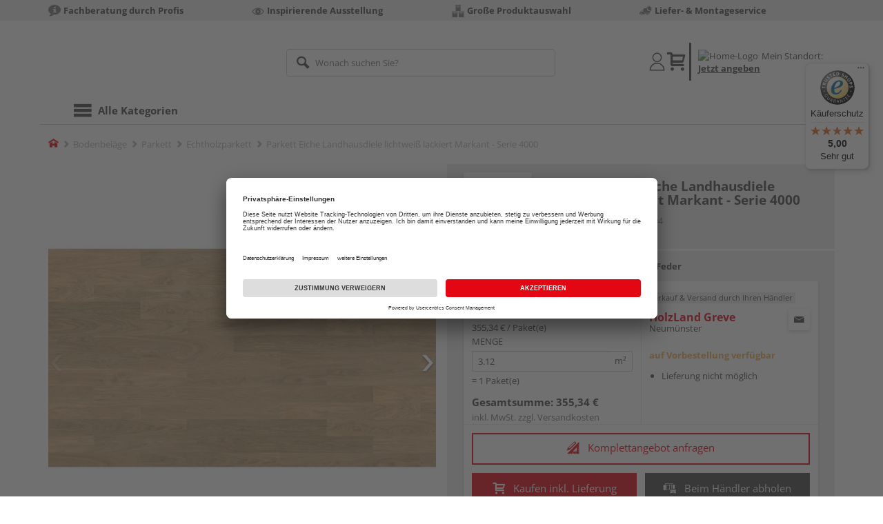

--- FILE ---
content_type: text/html;charset=UTF-8
request_url: https://shop.holzland-greve.de/p/parkett-eiche-landhausdiele-lichtweiss-lackiert-markant-serie-4000/HL1493784/?itemId=7001464504
body_size: 30440
content:
<!doctype html>
<html lang="de"
      class=""
       prefix="og: http://ogp.me/ns#">
<head>
  <script type="application/javascript">
  function hexToHSL(H) {
    // Convert hex to RGB first
    let r = 0, g = 0, b = 0;
    if (H.length === 4) {
      r = "0x" + H[1] + H[1];
      g = "0x" + H[2] + H[2];
      b = "0x" + H[3] + H[3];
    } else if (H.length === 7) {
      r = "0x" + H[1] + H[2];
      g = "0x" + H[3] + H[4];
      b = "0x" + H[5] + H[6];
    }
    // Then to HSL
    r /= 255;
    g /= 255;
    b /= 255;
    let cmin = Math.min(r, g, b),
        cmax = Math.max(r, g, b),
        delta = cmax - cmin,
        h = 0,
        s = 0,
        l = 0;

    if (delta === 0)
      h = 0;
    else if (cmax === r)
      h = ((g - b) / delta) % 6;
    else if (cmax === g)
      h = (b - r) / delta + 2;
    else
      h = (r - g) / delta + 4;

    h = Math.round(h * 60);

    if (h < 0)
      h += 360;

    l = (cmax + cmin) / 2;
    s = delta === 0 ? 0 : delta / (1 - Math.abs(2 * l - 1));
    s = +(s * 100).toFixed(1);
    l = +(l * 100).toFixed(1);

    return {
      h,
      s,
      l
    }
  }

  
  window.addEventListener('DOMContentLoaded', () => {
    document.querySelectorAll("[class*='merchant-secondary-color']").forEach(eleContainingSecondaryColor => {
      eleContainingSecondaryColor.classList.remove(
          "merchant-secondary-color",
          "merchant-secondary-color__background-color",
          "merchant-secondary-color__btn",
          "merchant-secondary-color__request-btn",
          "merchant-secondary-color__color",
          "merchant-secondary-color__border",
          "merchant-secondary-color__box-shadow",
          "merchant-secondary-color__header"
      );
    });
  });
  
  localStorage.setItem("merchantPrimaryColor", '');
  localStorage.setItem("merchantSecondaryColor", '');
</script><meta http-equiv="Content-type" content="text/html; charset=utf-8">
<meta name="viewport" content="width=device-width, initial-scale=1.0, maximum-scale=1.0, minimum-scale=1.0, user-scalable=0"/>
<meta name="theme-color" content="#fcfcfc">

<meta http-equiv="X-UA-Compatible" content="IE=edge,chrome=1">
<meta http-equiv="cleartype" content="on">
<meta name="csrf" content="b2c0bbfa-94ce-438a-8b7e-4090d9c6f4d5">
<meta name="csrf-header" content="X-CSRF-TOKEN">
<meta name="format-detection" content="telephone=no">
<meta name="description" content="Jetzt Parkett Eiche Landhausdiele lichtweiß lackiert Markant - Serie 4000 100 x 12 cm, 10 mm stark, gebürstet, Nut &amp; Feder kaufen und liefern lassen oder beim Händler abholen: große Auswahl, Top-Beratung, schnelle Lieferung.">
  <meta name="keywords" content="">
  <meta name="robots" content="nofollow, noindex">
  <link href="https://www.holzland.de/p/parkett-eiche-landhausdiele-lichtweiss-lackiert-markant-serie-4000/HL1493784/" rel="canonical">
<meta property="og:title" content="Parkett Eiche Landhausdiele lichtweiß lackiert Markant - Serie 4000"/>
  <meta property="og:image" content="https://media.holzland.de/prd_product/image/70240_540151_haro_parkett_stab_landhausdiele_prestige_eiche_lichtweiss_markant_strukturiert_ver.jpg"/>
    <meta property="og:image" content="https://media.holzland.de/prd_product/image/70240_540151_haro_parkett_stab_landhausdiele_prestige_eiche_lichtweiss_markant_strukturiert_pl.jpg"/>
    <meta property="og:image" content="https://media.holzland.de/prd_product/image/70240_540151_haro_parkett_stab_landhausdiele_prestige_eiche_lichtweiss_markant_strukturiert_int.jpg"/>
    <meta property="og:image" content="https://media.holzland.de/prd_product/image/70240_540151_haro_parkett_stab_landhausdiele_prestige_eiche_lichtweiss_markant_strukturiert_qv.jpg"/>
    <meta property="og:description" content="Jetzt Parkett Eiche Landhausdiele lichtweiß lackiert Markant - Serie 4000 100 x 12 cm, 10 mm stark, gebürstet, Nut &amp; Feder kaufen und liefern lassen oder beim Händler abholen: große Auswahl, Top-Beratung, schnelle Lieferung."/>
  <meta property="og:url" content="https://shop.holzland-greve.de/p/parkett-eiche-landhausdiele-lichtweiss-lackiert-markant-serie-4000/HL1493784/?itemId=7001464504"/>
  <meta property="og:type" content="website"/>
<meta name="externalId" content="10006"/>

<title>Parkett Eiche Landhausdiele lichtweiß lackiert Markant - Serie 4000 100 x 12 cm, 10 mm stark, gebürstet, Nut &amp; Feder von HARO online kaufen | HolzLand</title>
  <link rel="preconnect" href="/7a83fe52410783aead5e28ee714f3575ff008ae9/assets/base/css/styles.css">
<link rel="preload" as="style" href="/7a83fe52410783aead5e28ee714f3575ff008ae9/assets/base/css/styles.css" type="text/css">
<link rel="stylesheet" href="/7a83fe52410783aead5e28ee714f3575ff008ae9/assets/base/css/styles.css" type="text/css">

<link rel="preconnect" href="/7a83fe52410783aead5e28ee714f3575ff008ae9/assets/base/css/vue-styles/vue-styles.css">
<link rel="preload" as="style" href="/7a83fe52410783aead5e28ee714f3575ff008ae9/assets/base/css/vue-styles/vue-styles.css" type="text/css">
<link rel="stylesheet" href="/7a83fe52410783aead5e28ee714f3575ff008ae9/assets/base/css/vue-styles/vue-styles.css" type="text/css">

<!-- <link rel="preconnect" href="/7a83fe52410783aead5e28ee714f3575ff008ae9/assets/base/css/vue-styles/vue-styles2.css">
<link rel="preload" as="style" href="/7a83fe52410783aead5e28ee714f3575ff008ae9/assets/base/css/vue-styles/vue-styles2.css" type="text/css">
<link rel="stylesheet" href="/7a83fe52410783aead5e28ee714f3575ff008ae9/assets/base/css/vue-styles/vue-styles2.css" type="text/css"> -->

<link rel="preconnect" href="/7a83fe52410783aead5e28ee714f3575ff008ae9/assets/base/fonts/novosales_iconsweb.woff">
<link rel="preload" as="font" href="/7a83fe52410783aead5e28ee714f3575ff008ae9/assets/base/fonts/novosales_iconsweb.woff" type="font/woff">
<!-- fallback. Merchant- nor Group-Favicon found or existing. Use Default-Favicon instead -->
        <link rel="shortcut icon" type="image/x-icon" href="/7a83fe52410783aead5e28ee714f3575ff008ae9/assets/base/images/favicon.ico?v=2">
        <link rel="icon" type="image/x-icon" href="/7a83fe52410783aead5e28ee714f3575ff008ae9/assets/base/images/favicon.ico?v=2">
      <!-- Get local Google-Fonts -->
<link rel='preload' href='/7a83fe52410783aead5e28ee714f3575ff008ae9/assets/base/fonts/google-fonts.css' as='style' type='text/css'>
<link rel='stylesheet' href='/7a83fe52410783aead5e28ee714f3575ff008ae9/assets/base/fonts/google-fonts.css' type='text/css'>

<link rel="preconnect" href="/7a83fe52410783aead5e28ee714f3575ff008ae9/assets/base/css/flatpickr.min.css" crossorigin>
<link rel="preload" as="style" href="/7a83fe52410783aead5e28ee714f3575ff008ae9/assets/base/css/flatpickr.min.css" type="text/css" crossorigin>
<link rel="stylesheet" href="/7a83fe52410783aead5e28ee714f3575ff008ae9/assets/base/css/flatpickr.min.css" type="text/css" crossorigin>
<script type="text/javascript">
    window.iShop = {
        config: {
            baseUrl: "https://shop.holzland-greve.de",
        }
    };
    sessionStorage.setItem('merchantUrlPrefix', '/');
</script>

<script>
    document.documentElement.className += ' js';

    if (typeof InstallTrigger !== 'undefined') {
        document.documentElement.className += ' firefox';
    }
</script>

<!--[if lte IE 10]>
<script type="text/javascript">
document.location.href = "/browser-error/";
</script>
<![endif]-->

<script type="text/javascript" charset="utf-8">
    _ishopevents_url = "/ishop-api/events/";
    _ishopevents = [];

    function teaser_click(link, event) {
        _ishopevents.push(event);
        return true;
    }

</script>

<script src="https://www.google.com/recaptcha/enterprise.js" async defer></script>

<script defer src="https://c.searchhub.io/FmTqU3TDV"></script>


<script>
      dataLayer = [];
      
      dataLayer.push({'haendlerId': '10006'});
      
      dataLayer.push({'haendlerName': 'HolzLand Greve GmbH & Co. KG'});
      
      dataLayer.push({'pageType': 'Artikeldetailseite'});
      
      dataLayer.push({'productCategory': 'Echtholzparkett'});
      
      dataLayer.push({'shopCountry': 'de'});
      dataLayer.push({'shopType': 'B2C-Händlershop'});
      
      dataLayer.push({'productId': 'HL1493784'});
      
      dataLayer.push({'productName': 'PARKETT 4000 NF LA Prestige Eiche lichtweiß Markant str. nD 1000x120x10mm'});
      
      dataLayer.push({'itemId': '7001464504'});
      
      dataLayer.push({'availability': 'Lieferung in ca.  14-21 Werktagen (Mo.-Fr.)'});
      
      dataLayer.push({
        'ecommerce': {
          'detail': {
            'products': [{
              'name': 'Parkett Eiche Landhausdiele lichtweiß lackiert Markant - Serie 4000 100 x 12 cm, 10 mm stark, gebürstet, Nut &amp; Feder',
              'id': '7001464504',
              'price': '355.34',
              'brand': 'HARO',
              'category': 'Echtholzparkett'
            }]
          }
        }
      });
      </script>
  <!-- Google Tag Manager -->
  <script>(function (w, d, s, l, i) {
      w[l] = w[l] || [];
      w[l].push({
          'gtm.start':
              new Date().getTime(), event: 'gtm.js'
      });
      var f = d.getElementsByTagName(s)[0],
          j = d.createElement(s), dl = l != 'dataLayer' ? '&l=' + l : '';
      j.async = true;
      j.src =
          'https://www.googletagmanager.com/gtm.js?id=' + i + dl;
      f.parentNode.insertBefore(j, f);
  })(window, document, 'script', 'dataLayer', 'GTM-T5VLBQZ');</script>
  <!-- End Google Tag Manager -->
<link rel="preload" href="https://media.holzland.de/brand_image/master/HARO_Logo_RGB.png" as="image"/>
<link rel="preload" href="https://media.holzland.de/prd_product/image/70240_540151_haro_parkett_stab_landhausdiele_prestige_eiche_lichtweiss_markant_strukturiert_ver.jpg" as="image"/>
  </head>
<body class="default-layout page-detail-view">
<!-- Google Tag Manager (noscript) -->
  <noscript>
    <iframe src="https://www.googletagmanager.com/ns.html?id=GTM-T5VLBQZ"
            height="0" width="0" style="display:none;visibility:hidden"></iframe>
  </noscript>
  <!-- End Google Tag Manager (noscript) -->
<div class="modal fade" id="the-modal"></div>
<div id="page">
  <div class="sticky" id="page-sticky">
    <div class="usp hidden-xs hidden-sm">
    <div class="container">
      <ul>
        <li>
  <span class="nm-icon nm-icon-setup-consulting"></span>
  <strong>Fachberatung durch Profis</strong>
  </li>

<li>
  <span class="nm-icon nm-icon-exhibition"></span>
  <strong>Inspirierende Ausstellung</strong>
  </li>

<li>
  <span class="nm-icon nm-icon-grosse-produktauswahl"></span>
  <strong>Große Produktauswahl</strong>
  </li>

<li>
  <span class="nm-icon nm-icon-liefer-und-montageservice"></span>
  <strong>Liefer- & Montageservice</strong>
  </li>

</ul>
    </div>
  </div>
<div class="container header__wrapper">
    <header-hlz base-url="https://shop.holzland-greve.de/"/>
</div>

<div class="nav-main-wrapper">
  <div class="container">
    <nav class="row">
      <div class="navigation-vue-wrapper">
        <navigation
                navigation-url="/navigation-main/"
                icon-title="Alle Kategorien"
                to-overview-prefix="Zur Übersicht "
                in-merchant-shop="true"
        ></navigation>
        <div class="navigation hidden">
          <ul>
  </ul></div>
      </div>
    </nav>
  </div>
</div>
<div class="hidden-md hidden-lg mobile-search">
  <div class="collapse collapse-wrapper"></div>
</div>

</div>
  <div class="breadcrumb-wrapper breadcrumb-container--sticky">
    <div class="container breadcrumb-container">
      <ol aria-label="Breadcrumb" class="breadcrumb" xmlns:v="http://rdf.data-vocabulary.org/#">
        <li class="home">
                <a
                        href="/"
                        class="eClick hidden-xs"
                        data-value="Breadcrumb"
                        data-action="Breadcrumb_klick"
                        rel="v:url"
                        property="v:title"
                ><span class="nm-icon nm-icon-home color-brand"></span><span class="sr-only">Home</span></a>
                <a
                        href="/echtholzparkett/"
                        class="eClick visible-xs-block"
                        data-value="Breadcrumb"
                        data-action="Breadcrumb_klick"
                        rel="v:url"
                        property="v:title"
                ><span class="nm-icon nm-icon-arrow-left visible-xs-block"></span></a>
              </li>
            <li>
                <a
                        href="/bodenbelaege/"
                        class="eClick"
                        data-value="Breadcrumb"
                        data-action="Breadcrumb_klick"
                        rel="v:url"
                        property="v:title"
                >Bodenbeläge</a>
              </li>
            <li>
                <a
                        href="/parkett/"
                        class="eClick"
                        data-value="Breadcrumb"
                        data-action="Breadcrumb_klick"
                        rel="v:url"
                        property="v:title"
                >Parkett</a>
              </li>
            <li>
                <a
                        href="/echtholzparkett/"
                        class="eClick"
                        data-value="Breadcrumb"
                        data-action="Breadcrumb_klick"
                        rel="v:url"
                        property="v:title"
                >Echtholzparkett</a>
              </li>
            <li class="active categoryPage">
                <span property="v:title">Parkett Eiche Landhausdiele lichtweiß lackiert Markant - Serie 4000</span>
                  </li>
            </ol>
      <div class="visible-xs visible-sm breadcrumb__filter" id="filter-list-btn-container">
        <button type="button" class="btn filter-btn breadcrumb--filter-list-btn" data-toggle="offcanvas" id="filter-list-btn">
          <i class="nm-icon nm-icon-sliders breadcrumb__icon"></i>
          <span id="active-filters-counter"></span>
        </button>
      </div>
    </div>
  </div>
<div class="js_main-content-wrapper distance-content">
    <div class="container">
      <div class="detail-view">
  <article class="prd-overview">
    <div class="prd-overview__panel prd-overview__header">
  <div class="prd-head">
    <a
                  href="https://shop.holzland-greve.de/search/?q=HARO&qc=&ms=true"
                  title="alle HARO-Produkte"
                  class="prd-head__logo"
          >
            <img
                    src="https://media.holzland.de/brand_image/master/HARO_Logo_RGB.png"
                    width="75"
                    height="75"
                    alt="HARO"
                    class="prd-head__image"
            /></a>
        <div class="prd-head__content">
      <h1 class="h3 headline" itemprop="name">
        HARO Parkett Eiche Landhausdiele lichtweiß lackiert Markant - Serie 4000</h1>
      <p class="article-number text--small color-gray-light">
        Artikelnummer:&nbsp;<span>7001464504</span>
      </p>
    </div>
  </div>
</div><div class="prd-overview__panel prd-viewer prd-overview__gallery">
  <div class="js_gallery-overlay-wrapper">
    <div class="image-viewer-wrapper">
      <div class="image-viewer swiper-container">
        <div class="swiper-wrapper">
          <div class="swiper-slide">
              <div class="img-wrapper">
                  <picture>
                  <source srcset="https://media.holzland.de/prd_product/image/70240_540151_haro_parkett_stab_landhausdiele_prestige_eiche_lichtweiss_markant_strukturiert_ver.webp" type="image/webp"/><img
                          onerror="this.onerror=null;this.src='/7a83fe52410783aead5e28ee714f3575ff008ae9/assets/base/../novosales/images/fallback/prd_product/fallback_image.png';"
                          data-zoom-image="https://media.holzland.de/zoom/image/70240_540151_haro_parkett_stab_landhausdiele_prestige_eiche_lichtweiss_markant_strukturiert_ver.jpg"
                    
                          src="https://media.holzland.de/prd_product/image/70240_540151_haro_parkett_stab_landhausdiele_prestige_eiche_lichtweiss_markant_strukturiert_ver.jpg"
                          data-origin-src="https://media.holzland.de/prd_product/image/70240_540151_haro_parkett_stab_landhausdiele_prestige_eiche_lichtweiss_markant_strukturiert_ver.jpg"
                          alt="Parkett Eiche Landhausdiele lichtweiß lackiert Markant - Serie 4000"
                          class="swiper-lazy"
                          
                          width="296"
                          height="296"
                  />
                </picture>
              </div>
                <div class="swiper-lazy-preloader"></div>
              <img
                      class="ratio"
                      src="/7a83fe52410783aead5e28ee714f3575ff008ae9/assets/base/images/transparent.gif"
                      alt=""
              />
              <div class="image-viewer__actions">
                <button class="btn btn-primary btn-zoom js_btn-zoom"
                        tabindex="-1">
                  <span class="zoom-in">
                    <span class="glyphicon glyphicon-zoom-in"></span>
                      vergrößern
                  </span>
                  <span class="zoom-out">
                    <span class="glyphicon glyphicon-zoom-out"></span>
                      verkleinern
                  </span>
                </button>
                </div>
            </div>
          <div class="swiper-slide">
              <div class="img-wrapper">
                  <picture>
                  <source srcset="https://media.holzland.de/prd_product/image/70240_540151_haro_parkett_stab_landhausdiele_prestige_eiche_lichtweiss_markant_strukturiert_pl.webp" type="image/webp"/><img
                          onerror="this.onerror=null;this.src='/7a83fe52410783aead5e28ee714f3575ff008ae9/assets/base/../novosales/images/fallback/prd_product/fallback_image.png';"
                          data-zoom-image="https://media.holzland.de/zoom/image/70240_540151_haro_parkett_stab_landhausdiele_prestige_eiche_lichtweiss_markant_strukturiert_pl.jpg"
                    
                          src="https://media.holzland.de/prd_product/image/70240_540151_haro_parkett_stab_landhausdiele_prestige_eiche_lichtweiss_markant_strukturiert_pl.jpg"
                          data-origin-src="https://media.holzland.de/prd_product/image/70240_540151_haro_parkett_stab_landhausdiele_prestige_eiche_lichtweiss_markant_strukturiert_pl.jpg"
                          alt="Parkett Eiche Landhausdiele lichtweiß lackiert Markant - Serie 4000"
                          class="swiper-lazy"
                          
                            loading="lazy"
                          
                          width="296"
                          height="296"
                  />
                </picture>
              </div>
                <div class="swiper-lazy-preloader"></div>
              <img
                      class="ratio"
                      src="/7a83fe52410783aead5e28ee714f3575ff008ae9/assets/base/images/transparent.gif"
                      alt=""
              />
              <div class="image-viewer__actions">
                <button class="btn btn-primary btn-zoom js_btn-zoom"
                        tabindex="-1">
                  <span class="zoom-in">
                    <span class="glyphicon glyphicon-zoom-in"></span>
                      vergrößern
                  </span>
                  <span class="zoom-out">
                    <span class="glyphicon glyphicon-zoom-out"></span>
                      verkleinern
                  </span>
                </button>
                </div>
            </div>
          <div class="swiper-slide">
              <div class="img-wrapper">
                  <picture>
                  <source srcset="https://media.holzland.de/prd_product/image/70240_540151_haro_parkett_stab_landhausdiele_prestige_eiche_lichtweiss_markant_strukturiert_int.webp" type="image/webp"/><img
                          onerror="this.onerror=null;this.src='/7a83fe52410783aead5e28ee714f3575ff008ae9/assets/base/../novosales/images/fallback/prd_product/fallback_image.png';"
                          data-zoom-image="https://media.holzland.de/zoom/image/70240_540151_haro_parkett_stab_landhausdiele_prestige_eiche_lichtweiss_markant_strukturiert_int.jpg"
                    
                          src="https://media.holzland.de/prd_product/image/70240_540151_haro_parkett_stab_landhausdiele_prestige_eiche_lichtweiss_markant_strukturiert_int.jpg"
                          data-origin-src="https://media.holzland.de/prd_product/image/70240_540151_haro_parkett_stab_landhausdiele_prestige_eiche_lichtweiss_markant_strukturiert_int.jpg"
                          alt="Parkett Eiche Landhausdiele lichtweiß lackiert Markant - Serie 4000"
                          class="swiper-lazy"
                          
                            loading="lazy"
                          
                          width="296"
                          height="296"
                  />
                </picture>
              </div>
                <div class="swiper-lazy-preloader"></div>
              <img
                      class="ratio"
                      src="/7a83fe52410783aead5e28ee714f3575ff008ae9/assets/base/images/transparent.gif"
                      alt=""
              />
              <div class="image-viewer__actions">
                <button class="btn btn-primary btn-zoom js_btn-zoom"
                        tabindex="-1">
                  <span class="zoom-in">
                    <span class="glyphicon glyphicon-zoom-in"></span>
                      vergrößern
                  </span>
                  <span class="zoom-out">
                    <span class="glyphicon glyphicon-zoom-out"></span>
                      verkleinern
                  </span>
                </button>
                </div>
            </div>
          <div class="swiper-slide">
              <div class="img-wrapper">
                  <picture>
                  <source srcset="https://media.holzland.de/prd_product/image/70240_540151_haro_parkett_stab_landhausdiele_prestige_eiche_lichtweiss_markant_strukturiert_qv.webp" type="image/webp"/><img
                          onerror="this.onerror=null;this.src='/7a83fe52410783aead5e28ee714f3575ff008ae9/assets/base/../novosales/images/fallback/prd_product/fallback_image.png';"
                          data-zoom-image="https://media.holzland.de/zoom/image/70240_540151_haro_parkett_stab_landhausdiele_prestige_eiche_lichtweiss_markant_strukturiert_qv.jpg"
                    
                          src="https://media.holzland.de/prd_product/image/70240_540151_haro_parkett_stab_landhausdiele_prestige_eiche_lichtweiss_markant_strukturiert_qv.jpg"
                          data-origin-src="https://media.holzland.de/prd_product/image/70240_540151_haro_parkett_stab_landhausdiele_prestige_eiche_lichtweiss_markant_strukturiert_qv.jpg"
                          alt="Parkett Eiche Landhausdiele lichtweiß lackiert Markant - Serie 4000"
                          class="swiper-lazy"
                          
                            loading="lazy"
                          
                          width="296"
                          height="296"
                  />
                </picture>
              </div>
                <div class="swiper-lazy-preloader"></div>
              <img
                      class="ratio"
                      src="/7a83fe52410783aead5e28ee714f3575ff008ae9/assets/base/images/transparent.gif"
                      alt=""
              />
              <div class="image-viewer__actions">
                <button class="btn btn-primary btn-zoom js_btn-zoom"
                        tabindex="-1">
                  <span class="zoom-in">
                    <span class="glyphicon glyphicon-zoom-in"></span>
                      vergrößern
                  </span>
                  <span class="zoom-out">
                    <span class="glyphicon glyphicon-zoom-out"></span>
                      verkleinern
                  </span>
                </button>
                </div>
            </div>
          </div>
        <div id="adsPrimarySwiperControlLeft"
             class="left carousel-control">
          <span class="nm-icon nm-icon-arrow-left"></span>
        </div>
        <div id="adsPrimarySwiperControlRight"
             class="right carousel-control">
          <span class="nm-icon nm-icon-arrow-right"></span>
        </div>
      </div>
      <div id="adsSecondarySwiperWrapper"
           class="image-viewer-thumbs swiper-container"
           tabindex="0">
          <div class="swiper-wrapper">
          <div class="swiper-slide swiper-slide-secondary active">
              <img
                      onerror="this.onerror=null;this.src='/7a83fe52410783aead5e28ee714f3575ff008ae9/assets/base/../novosales/images/fallback/prd_product/fallback_image.png';"
                      data-src="https://media.holzland.de/prd_thumb/image/70240_540151_haro_parkett_stab_landhausdiele_prestige_eiche_lichtweiss_markant_strukturiert_ver.jpg"
                      alt=""
                      class="swiper-lazy"
                      
                      width="94"
                      height="94"
              />
              <div class="swiper-lazy-preloader"></div>
            </div>
          <div class="swiper-slide swiper-slide-secondary ">
              <img
                      onerror="this.onerror=null;this.src='/7a83fe52410783aead5e28ee714f3575ff008ae9/assets/base/../novosales/images/fallback/prd_product/fallback_image.png';"
                      data-src="https://media.holzland.de/prd_thumb/image/70240_540151_haro_parkett_stab_landhausdiele_prestige_eiche_lichtweiss_markant_strukturiert_pl.jpg"
                      alt=""
                      class="swiper-lazy"
                      
                        loading="lazy"
                      
                      width="94"
                      height="94"
              />
              <div class="swiper-lazy-preloader"></div>
            </div>
          <div class="swiper-slide swiper-slide-secondary ">
              <img
                      onerror="this.onerror=null;this.src='/7a83fe52410783aead5e28ee714f3575ff008ae9/assets/base/../novosales/images/fallback/prd_product/fallback_image.png';"
                      data-src="https://media.holzland.de/prd_thumb/image/70240_540151_haro_parkett_stab_landhausdiele_prestige_eiche_lichtweiss_markant_strukturiert_int.jpg"
                      alt=""
                      class="swiper-lazy"
                      
                        loading="lazy"
                      
                      width="94"
                      height="94"
              />
              <div class="swiper-lazy-preloader"></div>
            </div>
          <div class="swiper-slide swiper-slide-secondary ">
              <img
                      onerror="this.onerror=null;this.src='/7a83fe52410783aead5e28ee714f3575ff008ae9/assets/base/../novosales/images/fallback/prd_product/fallback_image.png';"
                      data-src="https://media.holzland.de/prd_thumb/image/70240_540151_haro_parkett_stab_landhausdiele_prestige_eiche_lichtweiss_markant_strukturiert_qv.jpg"
                      alt=""
                      class="swiper-lazy"
                      
                        loading="lazy"
                      
                      width="94"
                      height="94"
              />
              <div class="swiper-lazy-preloader"></div>
            </div>
          </div>
        <div class="left carousel-control">
          <span class="nm-icon nm-icon-arrow-left"></span>
        </div>
        <div class="right carousel-control">
          <span class="nm-icon nm-icon-arrow-right"></span>
        </div>
      </div>
      </div>
  </div>
</div><section id="gallery-overlay" class="modal" tabindex="-1" role="presentation">
  <div class="modal-dialog container">
    <div class="modal-content">
      <div class="modal-header">
        <button type="button" class="close" data-dismiss="modal" aria-label="Close" tabindex="0">
          <span aria-hidden="true" class="nm-icon nm-icon-cross"></span>
        </button>
        <h4 class="modal-title">
          <span>HARO</span>
          Parkett Eiche Landhausdiele lichtweiß lackiert Markant - Serie 4000</h4>
      </div>
      <div class="modal-body"></div>
    </div>
  </div>
</section><div class="prd-overview__panel prd-overview__pricing">
  <div class="prd-content">
  <div id="defaultDimensions">
  <div class="prd-content__details">
  <p class="prd-details text--small">100 x 12 cm, 10 mm stark, gebürstet, Nut &amp; Feder</p>
  </div></div><div class="prd-add-panel">
  <div class="prd-add-panel__content">
    <div class="prd-costs">
  <form
          id="item-price-form"
          method="post"
          novalidate
          data-item-id="7001464504"
          data-product-id="HL1493784"
          data-category-id="488174995"
          data-zr="10006"
          data-packaging-unit="false"
          data-price-unit="true"
  >
    <div class="price-info">
      <div class="price-old">
      <span class="message">UVP</span>
        <span>&nbsp;</span>
        <span>119,90 €</span>
        <span>&nbsp;</span>
        <span class="unit">/&nbsp;m²</span>
      </div>

      <div class="price">
      <strong>113,89 €</strong>
          <span>&nbsp;</span>
          <span class="unit">/&nbsp;m²</span>
        </div>
      <div class="delivery-price-with-unit">
          355,34 €
          / Paket(e)</div>
      <div class="form-group">
        <label>Menge</label>
        <div class="input-group input-group-sm">
          <input
                  name="amount"
                  value="3.12"
                  class="form-control amount"
                  autocomplete="off"
                  type="number"
                  min="3.12"
                  step="3.12"
                  role="textbox"
                  aria-label="Menge"
                  data-track-id="addToBasketQuantity"
          />
          <div class="amount-unit input-group-addon">m²</div>
          </div>
      </div>
      <div class="delivery-explanation">= 1 Paket(e)</div>
      <div class="sum-wrapper">
        <div class="sum-price-wrapper">
          <strong>Gesamtsumme: </strong>
          <div class="sum-price">
            <div class="sum-without-graduation sum-without-graduation__js sum-without-graduation__hidden">
              statt <s><span class="sum-without-graduation-value__js"></span></s>
            </div>
            <strong><span class="sum">
                    355,34 €</span></strong>
          </div>
        </div>
        <span class="sum-info">inkl. MwSt. zzgl. <a href="/haendler-info/?tab=versand#tabs">Versandkosten</a></span>
  </div>
    </div>
  </form>
</div><div class="prd-merchant">
  <div class="prd-badge">
  <h2 class="font-normal no-marge content">Verkauf &amp; Versand durch Ihren Händler</h2>
</div><div class="prd-pickup__merchant">
  <div class="contact-c">
      <a
              class="contact"
              data-toggle="modal"
              data-target="#contact-form-overlay"
              data-merchant="10006"
              tabindex="0"
              onkeydown="window.clickOnEnter()"
      ><span class="nm-icon nm-icon-envelope"></span></a>
    </div>
  <h3 class="address">
    <a class="merchant-info-link name" href="/haendler-info/" data-id="10006">
      HolzLand Greve</a>
    <span class="city">Neumünster</span></h3>
</div><div class="prd-delivery">
  <div class="status-availability on-order">auf Vorbestellung verfügbar</div>
    <ul>
    <li class="availability-text">
              <span class="availability-text-inner">Lieferung nicht möglich</span>
            </li>
          </ul>
</div></div></div>
  <div class="prd-add-panel__footer">
  <a
        class="prd-planning-request btn btn-secondary btn-lg merchant-secondary-color__request-btn ga__CTALink"
        data-toggle="modal"
        data-target="#contact-form-overlay"
        data-merchant="10006"
        data-name="HolzLand Greve"
        data-planning-request="true"
        data-assembly-request="true"
        tabindex="0"
        onkeydown="window.clickOnEnter()"
>
  <span class="nm-icon nm-icon-planning-service"></span>
  Komplettangebot anfragen</a><button
            class="btn-buy btn btn-primary btn-lg js_add-to-cart merchant-secondary-color__btn "
            type="button"
            data-cart="delivery"
            data-added-label="HINZUGEFÜGT"
            data-base-url="/"
            tabindex="0"
            data-tracking='{
                    "trackingData": [
                      {
                        "event": "addToCart",
                        "ecommerce": {
                          "currencyCode": "EUR",
                          "add": {
                            "products": [
                              {
                                "name": "Parkett Eiche Landhausdiele lichtweiß lackiert Markant - Serie 4000 100 x 12 cm, 10 mm stark, gebürstet, Nut & Feder",
                                "id": "7001464504",
                                "price": "355.34",
                                "brand": "HARO",
                                "category": "Echtholzparkett",
                                "quantity": 1
                              }
                            ]
                          }
                        }
                      },
                      {
                        "event": "ecomHaendler",
                        "haendlerId": "10006",
                        "ecom": {
                          "ecommerce": {
                            "currencyCode": "EUR",
                            "add" : {
                              "products": [
                                {
                                  "name": "Parkett Eiche Landhausdiele lichtweiß lackiert Markant - Serie 4000 100 x 12 cm, 10 mm stark, gebürstet, Nut & Feder",
                                  "id": "7001464504",
                                  "price": "355.34",
                                  "brand": "HARO",
                                  "category": "Echtholzparkett",
                                  "quantity": 1
                                }
                              ]
                            }
                          }
                        }
                      }
                    ]
                  }'
            data-track-id="addToCartPDP"
            data-product-id="HL1493784"
    >
      <span class="nm-icon nm-icon-shopping-cart"></span>
      Kaufen inkl. Lieferung</button>
  <button
              class="btn btn-default btn-lg btn-block js_add-to-cart"
              type="button"
              data-cart="pickup"
              data-added-label="HINZUGEFÜGT"
              data-base-url="/"
              tabindex="0"
              data-track-id="addToCartPDP"
              data-product-id="HL1493784"
      >
        <span class="nm-icon nm-icon-car"></span>
        Beim Händler abholen</button>
    <div class="prd-service-mobile">
    <div class="merchant-service"
       tabindex="0"
       data-toggle="tooltip"
       data-container="body"
       data-placement="auto"
       data-original-title="<ul>
              <li>Anhänger-Verleih</li>
              <li>Eigener Montageservice</li>
              <li>Handwerker-Vermittlung</li>
              <li>Feuchtemessgerät</li>
              <li>Aufmaßservice</li>
              <li>Einlagerungsservice</li>
              <li>Planungsservice</li>
              <li>Maschinen-Verleih</li>
              </ul>
           ">
    <span class="nm-icon nm-icon-setup-service"></span>
    Service-Leistungen
    </div>
</div>
</div></div><div class="prd-overview__footer">
  <div class="merchant-service"
       tabindex="0"
       data-toggle="tooltip"
       data-container="body"
       data-placement="auto"
       data-original-title="<ul>
              <li>Anhänger-Verleih</li>
              <li>Eigener Montageservice</li>
              <li>Handwerker-Vermittlung</li>
              <li>Feuchtemessgerät</li>
              <li>Aufmaßservice</li>
              <li>Einlagerungsservice</li>
              <li>Planungsservice</li>
              <li>Maschinen-Verleih</li>
              </ul>
           ">
    <span class="nm-icon nm-icon-setup-service"></span>
    Service-Leistungen
    </div>
</div></div>
</div></article>
<section
        class="modal fade cutting-service-info-modal"
        id="cutting-service-info-modal"
        tabindex="-1"
        role="dialog"
        aria-labelledby="cutting-service-info-modal-title"
>
  <div class="modal-dialog modal-lg" role="document">
    <div class="modal-content">
      <div class="modal-header merchant-secondary-color__color merchant-secondary-color__background-color">
        <button type="button" class="close" data-dismiss="modal" aria-label="Close" tabindex="0">
          <span aria-hidden="true" class="nm-icon nm-icon-cross merchant-secondary-color__color"></span>
        </button>
        <div id="cutting-service-info-modal-title" class="modal-title h1">
          Bestellen Sie Ihren Artikel direkt im Zuschnitt</div>
      </div>
      <div class="modal-body">
        </div>
    </div>
  </div>
</section><section class="ads-anchors | margin-top-32px">
  <div id="open-ads-features"
         class="ads-anchors__element"
         data-target="link-target-prd-features"
    >
      <a
              href="#link-target-prd-features"
              class="ads-anchors__text"
              onkeydown="window.clickOnEnter()"
              onclick="window.focusNextAfter('#link-target-prd-features')"
      >Merkmale</a><span class="ads-anchors__icon | icon nm-icon nm-icon-arrow-down"></span>
    </div>
  <div class="ads-anchors__element | js--smooth-anchor" data-target="accessories" id="open-ads-accessories">
      <a
              href="#accessories-mark"
              class="ads-anchors__text"
              onkeydown="window.clickOnEnter()"
              onclick="window.focusNextAfter('#accessories-mark')"
      >Zubehör</a><span class="ads-anchors__icon | icon nm-icon nm-icon-arrow-down"></span>
    </div>
  </section><section
          id="link-target-prd-features"
          class="marge-bottom prd-features"
          style=""
  >
    <div id="ads_feature_tag_id">
      <div class="subhead">Merkmale</div>
      <dl class="prd-features__feature-list js-prd-features__feature-list  js--expand-features">
        <div class="prd-features__feature">
            <dt class="prd-features__feature-text">Decklage</dt>
            <dd class="prd-features__feature-text">
              Echtholz-Furnier</dd>
          </div>
          <div class="prd-features__feature">
            <dt class="prd-features__feature-text">Länge</dt>
            <dd class="prd-features__feature-text">
              1000 mm</dd>
          </div>
          <div class="prd-features__feature">
            <dt class="prd-features__feature-text">Herstellerinfo</dt>
            <dd class="prd-features__feature-text">
              Hamberger Flooring GmbH & Co. KG
                &nbsp
                <span
                        class="prd-features__feature-text__link ga__prd-features__feature-info-icon"
                        title=""
                        data-toggle="modal"
                        data-target="#feat-add-info-2"
                        data-item-feature-name ="Herstellerinfo"
                        data-item-feature-value ="Hamberger Flooring GmbH & Co. KG"
                        data-item-id="7001464504"
                        data-item-name="Parkett Eiche Landhausdiele lichtweiß lackiert Markant - Serie 4000"
                        tabindex="-1"
                        onkeydown="window.clickOnEnter()"
                >
                  <span class="nm-icon nm-icon-tip"></span>
                </span>
              </dd>
          </div>
          <div class="prd-features__feature">
            <dt class="prd-features__feature-text">Breite</dt>
            <dd class="prd-features__feature-text">
              120 mm</dd>
          </div>
          <div class="prd-features__feature">
            <dt class="prd-features__feature-text">Klickverbindung</dt>
            <dd class="prd-features__feature-text">
              nein</dd>
          </div>
          <div class="prd-features__feature">
            <dt class="prd-features__feature-text">Stärke</dt>
            <dd class="prd-features__feature-text">
              10 mm</dd>
          </div>
          <div class="prd-features__feature">
            <dt class="prd-features__feature-text">Oberflächenstruktur</dt>
            <dd class="prd-features__feature-text">
              gebürstet</dd>
          </div>
          <div class="prd-features__feature">
            <dt class="prd-features__feature-text">Verlegesystem</dt>
            <dd class="prd-features__feature-text">
              Nut & Feder</dd>
          </div>
          <div class="prd-features__feature">
            <dt class="prd-features__feature-text">Verlegesystem (Herstellerbezeichnung)</dt>
            <dd class="prd-features__feature-text">
              Nut & Feder</dd>
          </div>
          <div class="prd-features__feature">
            <dt class="prd-features__feature-text">Marke</dt>
            <dd class="prd-features__feature-text">
              HARO</dd>
          </div>
          <div class="prd-features__feature">
            <dt class="prd-features__feature-text">Dekorbezeichnung</dt>
            <dd class="prd-features__feature-text">
              Eiche</dd>
          </div>
          <div class="prd-features__feature">
            <dt class="prd-features__feature-text">Holzart / Dekor</dt>
            <dd class="prd-features__feature-text">
              Eiche
                &nbsp
                <span
                        class="prd-features__feature-text__link ga__prd-features__feature-info-icon"
                        title=""
                        data-toggle="modal"
                        data-target="#feat-add-info-11"
                        data-item-feature-name ="Holzart / Dekor"
                        data-item-feature-value ="Eiche"
                        data-item-id="7001464504"
                        data-item-name="Parkett Eiche Landhausdiele lichtweiß lackiert Markant - Serie 4000"
                        tabindex="-1"
                        onkeydown="window.clickOnEnter()"
                >
                  <span class="nm-icon nm-icon-tip"></span>
                </span>
              </dd>
          </div>
          <div class="prd-features__feature">
            <dt class="prd-features__feature-text">Aufbau</dt>
            <dd class="prd-features__feature-text">
              2-Schicht
                &nbsp
                <span
                        class="prd-features__feature-text__link ga__prd-features__feature-info-icon"
                        title=""
                        data-toggle="modal"
                        data-target="#feat-add-info-12"
                        data-item-feature-name ="Aufbau"
                        data-item-feature-value ="2-Schicht"
                        data-item-id="7001464504"
                        data-item-name="Parkett Eiche Landhausdiele lichtweiß lackiert Markant - Serie 4000"
                        tabindex="-1"
                        onkeydown="window.clickOnEnter()"
                >
                  <span class="nm-icon nm-icon-tip"></span>
                </span>
              </dd>
          </div>
          <div class="prd-features__feature">
            <dt class="prd-features__feature-text">Dielenoptik</dt>
            <dd class="prd-features__feature-text">
              Landhausdiele
                &nbsp
                <span
                        class="prd-features__feature-text__link ga__prd-features__feature-info-icon"
                        title=""
                        data-toggle="modal"
                        data-target="#feat-add-info-13"
                        data-item-feature-name ="Dielenoptik"
                        data-item-feature-value ="Landhausdiele"
                        data-item-id="7001464504"
                        data-item-name="Parkett Eiche Landhausdiele lichtweiß lackiert Markant - Serie 4000"
                        tabindex="-1"
                        onkeydown="window.clickOnEnter()"
                >
                  <span class="nm-icon nm-icon-tip"></span>
                </span>
              </dd>
          </div>
          <div class="prd-features__feature">
            <dt class="prd-features__feature-text">Sortierung</dt>
            <dd class="prd-features__feature-text">
              natürlich
                &nbsp
                <span
                        class="prd-features__feature-text__link ga__prd-features__feature-info-icon"
                        title=""
                        data-toggle="modal"
                        data-target="#feat-add-info-14"
                        data-item-feature-name ="Sortierung"
                        data-item-feature-value ="natürlich"
                        data-item-id="7001464504"
                        data-item-name="Parkett Eiche Landhausdiele lichtweiß lackiert Markant - Serie 4000"
                        tabindex="-1"
                        onkeydown="window.clickOnEnter()"
                >
                  <span class="nm-icon nm-icon-tip"></span>
                </span>
              </dd>
          </div>
          <div class="prd-features__feature">
            <dt class="prd-features__feature-text">Sortierung Herstellerbezeichnung</dt>
            <dd class="prd-features__feature-text">
              Markant</dd>
          </div>
          <div class="prd-features__feature">
            <dt class="prd-features__feature-text">Oberflächenbehandlung</dt>
            <dd class="prd-features__feature-text">
              lackiert
                &nbsp
                <span
                        class="prd-features__feature-text__link ga__prd-features__feature-info-icon"
                        title=""
                        data-toggle="modal"
                        data-target="#feat-add-info-16"
                        data-item-feature-name ="Oberflächenbehandlung"
                        data-item-feature-value ="lackiert"
                        data-item-id="7001464504"
                        data-item-name="Parkett Eiche Landhausdiele lichtweiß lackiert Markant - Serie 4000"
                        tabindex="-1"
                        onkeydown="window.clickOnEnter()"
                >
                  <span class="nm-icon nm-icon-tip"></span>
                </span>
              </dd>
          </div>
          <div class="prd-features__feature">
            <dt class="prd-features__feature-text">Stärke Nutzschicht</dt>
            <dd class="prd-features__feature-text">
              3.5 mm</dd>
          </div>
          <div class="prd-features__feature">
            <dt class="prd-features__feature-text">Verlegeart</dt>
            <dd class="prd-features__feature-text">
              verklebt
                &nbsp
                <span
                        class="prd-features__feature-text__link ga__prd-features__feature-info-icon"
                        title=""
                        data-toggle="modal"
                        data-target="#feat-add-info-18"
                        data-item-feature-name ="Verlegeart"
                        data-item-feature-value ="verklebt"
                        data-item-id="7001464504"
                        data-item-name="Parkett Eiche Landhausdiele lichtweiß lackiert Markant - Serie 4000"
                        tabindex="-1"
                        onkeydown="window.clickOnEnter()"
                >
                  <span class="nm-icon nm-icon-tip"></span>
                </span>
              </dd>
          </div>
          <div class="prd-features__feature">
            <dt class="prd-features__feature-text">Integrierter Trittschall</dt>
            <dd class="prd-features__feature-text">
              nein</dd>
          </div>
          <div class="prd-features__feature">
            <dt class="prd-features__feature-text">geeignet Fußbodenheizung Warmwasser</dt>
            <dd class="prd-features__feature-text">
              ja</dd>
          </div>
          <div class="prd-features__feature">
            <dt class="prd-features__feature-text">Rutschfestigkeit</dt>
            <dd class="prd-features__feature-text">
              R10</dd>
          </div>
          <div class="prd-features__feature">
            <dt class="prd-features__feature-text">Farbe</dt>
            <dd class="prd-features__feature-text">
              beigecreme</dd>
          </div>
          <div class="prd-features__feature">
            <dt class="prd-features__feature-text">Farbton</dt>
            <dd class="prd-features__feature-text">
              mittel
                &nbsp
                <span
                        class="prd-features__feature-text__link ga__prd-features__feature-info-icon"
                        title=""
                        data-toggle="modal"
                        data-target="#feat-add-info-23"
                        data-item-feature-name ="Farbton"
                        data-item-feature-value ="mittel"
                        data-item-id="7001464504"
                        data-item-name="Parkett Eiche Landhausdiele lichtweiß lackiert Markant - Serie 4000"
                        tabindex="-1"
                        onkeydown="window.clickOnEnter()"
                >
                  <span class="nm-icon nm-icon-tip"></span>
                </span>
              </dd>
          </div>
          <div class="prd-features__feature">
            <dt class="prd-features__feature-text">Detailfarbe</dt>
            <dd class="prd-features__feature-text">
              lichtweiß</dd>
          </div>
          <div class="prd-features__feature">
            <dt class="prd-features__feature-text">Wärmedurchlasswiderstand in m²K/W</dt>
            <dd class="prd-features__feature-text">
              0.076</dd>
          </div>
          <div class="prd-features__feature">
            <dt class="prd-features__feature-text">Brandverhalten nach DIN EN 13501-1</dt>
            <dd class="prd-features__feature-text">
              Cfl - s1</dd>
          </div>
          <div class="prd-features__feature prd-features__feature--odd"></div>
          </dl>
      <div class="prd-features__expand-btn js--expand-for-more-info js--features-expand-btn"
             data-parent-target=".js--expand-features"
             data-parent-scroll-into="ads_feature_tag_id"
             tabindex="0"
             onkeydown="window.clickOnEnter()"
        >
          <div class="arrow-link">
            <span class="icon nm-icon nm-icon-arrow-down"></span>
            <span data-open="weniger" data-reduced="mehr" class="content">mehr anzeigen</span>
          </div>
        </div>
      </div>
    <div class="prd-features__side-panel">
        <div class="head">
          <div class="subhead">Datenblätter</div>
          <ul class="prd-features__files">
            <li>
                <a
                        href="https://media.holzland.de/docs/70240_Pflegeanleitung_Parkett_HARO_naturaDur_DE_e.pdf"
                        target="_blank"
                        class="prd-features__file-link"
                >
                  <span class="glyphicon glyphicon-save-file prd-features__icon"></span>
                  <span class="prd-features__text">Bedienungs- / Pflegeanleitung</span>
                </a>
              </li>
            <li>
                <a
                        href="https://media.holzland.de/docs/70240_Verlegung_Parkett_Neutral_Stab_NF_108521_DE.pdf"
                        target="_blank"
                        class="prd-features__file-link"
                >
                  <span class="glyphicon glyphicon-save-file prd-features__icon"></span>
                  <span class="prd-features__text">Montage- / Verlegeanleitung</span>
                </a>
              </li>
            <li>
                <a
                        href="https://media.holzland.de/docs/70240_TDB_101_HARO_Parkett_3000_4000_6000_Stab_DE_e.pdf"
                        target="_blank"
                        class="prd-features__file-link"
                >
                  <span class="glyphicon glyphicon-save-file prd-features__icon"></span>
                  <span class="prd-features__text">technische Datenblätter</span>
                </a>
              </li>
            </ul>
        </div>
        </div>
    </section>
  <section
              class="modal fade"
              id="feat-add-info-2"
              tabindex="-1"
              role="dialog"
              aria-labelledby="feat-add-info-2-title"
      >
        <div class="modal-dialog" role="document">
          <div class="modal-content prd-features__modal__margin-50">
            <div class="modal-header">
              <button
                      type="button"
                      class="close"
                      data-dismiss="modal"
                      aria-label="Close"
                      tabindex="0"
              >
                <span aria-hidden="true" class="nm-icon nm-icon-cross"></span>
              </button>
              <div id="feat-add-info-2-title" class="modal-title h1">Herstellerinfo: Hamberger Flooring GmbH &amp; Co. KG</div>
            </div>
            <div class="modal-body">
              <p><p><strong>Hamberger Flooring GmbH & Co. KG</strong></p><p>Postfach 10 03 53</p><p>83003 Rosenheim</p><p>Deutschland</p><p>&nbsp;</p><p><strong>Website:</strong></p><p>www.haro.com</p></p>
                </div>
          </div>
        </div>
      </section>
    <section
              class="modal fade"
              id="feat-add-info-11"
              tabindex="-1"
              role="dialog"
              aria-labelledby="feat-add-info-11-title"
      >
        <div class="modal-dialog" role="document">
          <div class="modal-content prd-features__modal__margin-50">
            <div class="modal-header">
              <button
                      type="button"
                      class="close"
                      data-dismiss="modal"
                      aria-label="Close"
                      tabindex="0"
              >
                <span aria-hidden="true" class="nm-icon nm-icon-cross"></span>
              </button>
              <div id="feat-add-info-11-title" class="modal-title h1">Holzart / Dekor: Eiche</div>
            </div>
            <div class="modal-body">
              <p><p class="MsoNormal">Zweifelsohne die &bdquo;K&ouml;nigin&ldquo; unter den Parkettholzarten. Egal, ob als Echtholzboden oder als Dekorvariante - keine Bodenoptik ist ann&auml;hernd so beliebt wie die Eiche! Bei Parkett wird die Eiche gesch&auml;tzt f&uuml;r ihre H&auml;rte und ihren Facettenreichtum. Die spezielle Holzstruktur der Eiche erlaubt viele Bearbeitungen und Varianten, von heller Eiche gekalkt bis zur herb-markanten R&auml;uchereiche. Auch die Ruhe der Oberfl&auml;che reicht von dezent-elegant bis zur lebhaften Wildeiche. Den gleichen Variantenreichtum finden Sie nat&uuml;rlich auch bei den Dekornachbildungen!</p></p>
                </div>
          </div>
        </div>
      </section>
    <section
              class="modal fade"
              id="feat-add-info-12"
              tabindex="-1"
              role="dialog"
              aria-labelledby="feat-add-info-12-title"
      >
        <div class="modal-dialog" role="document">
          <div class="modal-content prd-features__modal__margin-50">
            <div class="modal-header">
              <button
                      type="button"
                      class="close"
                      data-dismiss="modal"
                      aria-label="Close"
                      tabindex="0"
              >
                <span aria-hidden="true" class="nm-icon nm-icon-cross"></span>
              </button>
              <div id="feat-add-info-12-title" class="modal-title h1">Aufbau: 2-Schicht</div>
            </div>
            <div class="modal-body">
              <p><p>Ein zweischichtiger Bodenbelag besteht aus einer Deckschicht, welche das Design beziehungsweise die Optik bestimmt und den Boden vor Besch&auml;digungen sch&uuml;tzt. Die Mittellage beziehungsweise Tr&auml;gerlage verleiht dem Boden Stabilit&auml;t. Bei Parkettb&ouml;den ohne dritte Schicht (den stabilisierenden "Gegenzug", welcher die typischen Quell- und Schwindbewegungen des Werkstoffs Holz ausgleicht) ist daf&uuml;r eine Verklebung notwendig. Design- und Vinylb&ouml;den k&ouml;nnen auch bei Zweischicht-Aufbau oft schwimmend verlegt werden.</p></p>
                </div>
          </div>
        </div>
      </section>
    <section
              class="modal fade"
              id="feat-add-info-13"
              tabindex="-1"
              role="dialog"
              aria-labelledby="feat-add-info-13-title"
      >
        <div class="modal-dialog" role="document">
          <div class="modal-content prd-features__modal__margin-50">
            <div class="modal-header">
              <button
                      type="button"
                      class="close"
                      data-dismiss="modal"
                      aria-label="Close"
                      tabindex="0"
              >
                <span aria-hidden="true" class="nm-icon nm-icon-cross"></span>
              </button>
              <div id="feat-add-info-13-title" class="modal-title h1">Dielenoptik: Landhausdiele</div>
            </div>
            <div class="modal-body">
              <p><p class="MsoNormal">Das sogenannte Landhausdielenformat begeistert seit vielen Jahren die Bodenliebhaber. Das gro&szlig;e und breite Dielenformat l&auml;sst eine sch&ouml;ne Holzmaserung perfekt zur Geltung bringen - quasi im XXL-Format. Dies gilt sowohl f&uuml;r Echtholzb&ouml;den als auch f&uuml;r attraktive Laminat- und Vinylb&ouml;den bzw. Designb&ouml;den. Die Optik ist ruhig und repr&auml;sentativ, sie eignet sich insbesondere f&uuml;r gr&ouml;&szlig;ere R&auml;ume.</p></p>
                </div>
          </div>
        </div>
      </section>
    <section
              class="modal fade"
              id="feat-add-info-14"
              tabindex="-1"
              role="dialog"
              aria-labelledby="feat-add-info-14-title"
      >
        <div class="modal-dialog" role="document">
          <div class="modal-content prd-features__modal__margin-50">
            <div class="modal-header">
              <button
                      type="button"
                      class="close"
                      data-dismiss="modal"
                      aria-label="Close"
                      tabindex="0"
              >
                <span aria-hidden="true" class="nm-icon nm-icon-cross"></span>
              </button>
              <div id="feat-add-info-14-title" class="modal-title h1">Sortierung: natürlich</div>
            </div>
            <div class="modal-body">
              <p><p class="MsoNormal">Eine nat&uuml;rliche Optik beim Bodenbelag ist eine gute Mischung zwischen Nat&uuml;rlichkeit und Eleganz. Nicht zu rustikal, aber dennoch deutlich ein Naturbodendesign, ob &bdquo;Original&ldquo; bei Parkett oder auch als Dekornachbildung.</p>
<p class="MsoNormal">Eine ruhige Sortierung legt ihren Schwerpunkt auf eine gleichm&auml;&szlig;ige F&auml;rbung und eine geringe Zahl an &bdquo;rustikalen&ldquo; Details wie &Auml;ste oder Farbabweichungen.</p>
<p class="MsoNormal">Eine lebhafte Sortierung zeichnet sich durch ein ausgepr&auml;gtes Farbspiel, eine kr&auml;ftige Maserung und charakteristische Holzdetails wie &Auml;ste und Risse aus.</p></p>
                <div class="feature-images">
                    <div>
                        <img src="https://media.holzland.de/list_product_80/image/hlzco_Holzland_Illustrationen2_0_08_Dielen_Designs_600x600.jpg" alt=""/>
                      </div>
                    </div>
                </div>
          </div>
        </div>
      </section>
    <section
              class="modal fade"
              id="feat-add-info-16"
              tabindex="-1"
              role="dialog"
              aria-labelledby="feat-add-info-16-title"
      >
        <div class="modal-dialog" role="document">
          <div class="modal-content prd-features__modal__margin-50">
            <div class="modal-header">
              <button
                      type="button"
                      class="close"
                      data-dismiss="modal"
                      aria-label="Close"
                      tabindex="0"
              >
                <span aria-hidden="true" class="nm-icon nm-icon-cross"></span>
              </button>
              <div id="feat-add-info-16-title" class="modal-title h1">Oberflächenbehandlung: lackiert</div>
            </div>
            <div class="modal-body">
              <p><p>Ein lackierter Bodenbelag, darunter Parkett oder Kork, zeichnet sich durch eine filmbildende, strapazierf&auml;hige und pflegeleichte Oberfl&auml;che aus. Die Optik reicht von seidengl&auml;nzend bis sehr matt. Eine Lackoberfl&auml;che ist zwar nicht partiell reparier- beziehungsweise renovierbar, jedoch bei normaler Nutzung und richtiger Pflege &auml;u&szlig;erst langlebig.</p></p>
                </div>
          </div>
        </div>
      </section>
    <section
              class="modal fade"
              id="feat-add-info-18"
              tabindex="-1"
              role="dialog"
              aria-labelledby="feat-add-info-18-title"
      >
        <div class="modal-dialog" role="document">
          <div class="modal-content prd-features__modal__margin-50">
            <div class="modal-header">
              <button
                      type="button"
                      class="close"
                      data-dismiss="modal"
                      aria-label="Close"
                      tabindex="0"
              >
                <span aria-hidden="true" class="nm-icon nm-icon-cross"></span>
              </button>
              <div id="feat-add-info-18-title" class="modal-title h1">Verlegeart: verklebt</div>
            </div>
            <div class="modal-body">
              <p><p>Bei vielen Bodenbel&auml;gen kommt nur eine Verklebung mit dem Untergrund infrage, zum Beispiel bei 2-Schicht-Parkett, Massivparkett oder auch bei Klebe-Vinyl, Klebe-Designb&ouml;den und verschiedenen Kork-Varianten. Sie brauchen entweder einen zus&auml;tzlichen Kleber (zum Beispiel Parkettkleber), oder der Boden hat bereits Klebe-Elemente integriert.</p></p>
                </div>
          </div>
        </div>
      </section>
    <section
              class="modal fade"
              id="feat-add-info-23"
              tabindex="-1"
              role="dialog"
              aria-labelledby="feat-add-info-23-title"
      >
        <div class="modal-dialog" role="document">
          <div class="modal-content prd-features__modal__margin-50">
            <div class="modal-header">
              <button
                      type="button"
                      class="close"
                      data-dismiss="modal"
                      aria-label="Close"
                      tabindex="0"
              >
                <span aria-hidden="true" class="nm-icon nm-icon-cross"></span>
              </button>
              <div id="feat-add-info-23-title" class="modal-title h1">Farbton: mittel</div>
            </div>
            <div class="modal-body">
              <p><p>Eine ausgewogene Mischung zwischen hellen und dunklen Bodenbel&auml;gen, die dadurch besonders vielseitig und universell einsetzbar sind! Sie wirken dezent und besonders harmonisch.</p></p>
                </div>
          </div>
        </div>
      </section>
    <section>
    <div class="row">
      <div class="col-xs-12">
        <div class="subhead h2" id="accessories-mark">Passende Produkte</div>
      </div>
    </div>

    <div class="panel-group accordion-slider-recommendation" id="accessories" role="tablist" aria-multiselectable="false">
      <section class="panel panel-default panel--accordion js--accessory-accordion">
            <header class="panel-heading collapsed panel-in js--accessory-cinema" role="tab"
                    data-target="#accessories_acc-0"
                    data-toggle="collapse"
                    data-parent="#accessories"
                    tabindex="0"
                    onkeydown="window.clickOnEnter()">
              <div class="panel-title">
                <img
                        class="prd-example"
                        src="https://media.holzland.de/prd_thumb/image/88164_SB_Kieferweisslackiert_610_300dpi.jpg"
                        alt=""
                        loading="lazy"
                />
                <div class="headline h3">
                  <strong>Sockelleisten</strong>
                  <span class="font-normal">
                      ab 1,99 € /&nbsp;lfm</span>
                  </div>
                <div class="category-link">
                  <a href="/sockelleisten/">gesamte Kategorie Sockelleisten entdecken</a>
                </div>
              </div>
            </header>
            <div id="accessories_acc-0" class="panel-collapse collapse in" role="tabpanel">
              <div class="panel-body">
                <div class="row outer recommendation-row">
    <div class="col-xs-12 recommendation">
      <div class="control-wrapper">
        <div class="slider-recommendation swiper-container js--recommendation-slides" data-slider-config="default">
          <div class="swiper-wrapper">
            <div
        class="prd-grid-item tile swiper-slide swiper-with-related-categories col-xs-12"
        data-track-id="associatedProduct" data-product-id="HL1697290"
>
  <div class="product-box">
    <div
                class="js_fso eClick"
                data-val="L3Avc29ja2VsbGVpc3RlLXByb2ZpbC1zYi02MjYta2llZmVyLXdlaXNzLWxhY2tpZXJ0LWFlaG5sLXJhbC05MDEwLTI0MDB4OTZ4MThtbS9ITDE2OTcyOTAvP3BtenI9MTAwMDYmaXRlbUlkPTcwMDE2NzQ1OTA="
                
                  data-value="Storefront_Reco"
                  data-action="Storefront_Reco_klick"
                
                tabindex="0"
                onkeydown="window.clickOnEnter()"
        >
          <div class="thumbnail">
  <picture>
            <source srcset="https://media.holzland.de/list_product_80/Sockelleiste_Profil_SB_626_Kiefer_wei_lackiert_hnl_RAL_9010_2400x96x18mm/88164_SB_Kieferweisslackiert_626_300dpi.webp" type="image/webp"/><img
                    class="lazy"
                    data-src="https://media.holzland.de/list_product_80/Sockelleiste_Profil_SB_626_Kiefer_wei_lackiert_hnl_RAL_9010_2400x96x18mm/88164_SB_Kieferweisslackiert_626_300dpi.jpg"
                    onerror="this.onerror=null;this.className+=' fallback-img';this.src='/7a83fe52410783aead5e28ee714f3575ff008ae9/assets/base/../novosales/images/fallback/ads_product/fallback_image.png';"
                    alt="Sockelleiste Profil SB 626 Kiefer weiß lackiert ähnl. RAL 9010 2400x96x18mm"
                    title="Sockelleiste Profil SB 626 Kiefer weiß lackiert ähnl. RAL 9010 2400x96x18mm"
                    loading="lazy"
            />
          </picture>
        <div class="preload-container" data-loading-placeholder="loading image...">
        <img
                class="img-prefill"
                src="/7a83fe52410783aead5e28ee714f3575ff008ae9/assets/base/images/plist_prd-img_trans.gif"
                alt=""
                loading="lazy"
        />
      </div>
    <div class="caption">
      <div class="text-wrapper">
        <div class="headline">
          <div>
            Hocotimber® Sockelleiste Profil SB 626 Kiefer weiß lackiert ähnl. RAL 9010 2400x96x18mm</div>
        </div>
        <div class="text">
          <div>
            </div>
        </div>
      </div>
    </div>
  </div></div>
      <div class="price-info js_fso" data-val="L3Avc29ja2VsbGVpc3RlLXByb2ZpbC1zYi02MjYta2llZmVyLXdlaXNzLWxhY2tpZXJ0LWFlaG5sLXJhbC05MDEwLTI0MDB4OTZ4MThtbS9ITDE2OTcyOTAvP3BtenI9MTAwMDYmaXRlbUlkPTcwMDE2NzQ1OTA=">

    <div class="price-old">
    </div>

    <div class="price" data-track-id="priceContainer">
    <strong>4,99 €</strong>
      <span>&nbsp;</span>
      <span class="unit">/&nbsp;lfm</span>
      </div>

    </div>
<div class="merchant-information" style="padding-bottom: 84px">
          <div class="total-merchants"></div>
            <span class="related-categories-headline-hidden">Passendes Zubehör</span>
          </div>
        <div class="related-categories">
              <span class="related-categories-headline-hidden">Passendes Zubehör</span>
                <div class="related-category-border-invisible"></div>
                </div>
          </div>
  </div><div
        class="prd-grid-item tile swiper-slide swiper-with-related-categories col-xs-12"
        data-track-id="associatedProduct" data-product-id="HL1697278"
>
  <div class="product-box">
    <div
                class="js_fso eClick"
                data-val="L3Avc29ja2VsbGVpc3RlLXByb2ZpbC1zYi02MjUta2llZmVyLXdlaXNzLWxhY2tpZXJ0LWFlaG5sLXJhbC05MDE2LTI0MDB4ODB4MTZtbS9ITDE2OTcyNzgvP3BtenI9MTAwMDYmaXRlbUlkPTcwMDE2NzQ1Nzg="
                
                  data-value="Storefront_Reco"
                  data-action="Storefront_Reco_klick"
                
                tabindex="0"
                onkeydown="window.clickOnEnter()"
        >
          <div class="thumbnail">
  <picture>
            <source srcset="https://media.holzland.de/list_product_80/Sockelleiste_Profil_SB_625_Kiefer_wei_lackiert_hnl_RAL_9016_2400x80x16mm/88164_SB_Kieferweisslackiert_625_300dpi.webp" type="image/webp"/><img
                    class="lazy"
                    data-src="https://media.holzland.de/list_product_80/Sockelleiste_Profil_SB_625_Kiefer_wei_lackiert_hnl_RAL_9016_2400x80x16mm/88164_SB_Kieferweisslackiert_625_300dpi.jpg"
                    onerror="this.onerror=null;this.className+=' fallback-img';this.src='/7a83fe52410783aead5e28ee714f3575ff008ae9/assets/base/../novosales/images/fallback/ads_product/fallback_image.png';"
                    alt="Sockelleiste Profil SB 625 Kiefer weiß lackiert ähnl. RAL 9016 2400x80x16mm"
                    title="Sockelleiste Profil SB 625 Kiefer weiß lackiert ähnl. RAL 9016 2400x80x16mm"
                    loading="lazy"
            />
          </picture>
        <div class="preload-container" data-loading-placeholder="loading image...">
        <img
                class="img-prefill"
                src="/7a83fe52410783aead5e28ee714f3575ff008ae9/assets/base/images/plist_prd-img_trans.gif"
                alt=""
                loading="lazy"
        />
      </div>
    <div class="caption">
      <div class="text-wrapper">
        <div class="headline">
          <div>
            Hocotimber® Sockelleiste Profil SB 625 Kiefer weiß lackiert ähnl. RAL 9016 2400x80x16mm</div>
        </div>
        <div class="text">
          <div>
            </div>
        </div>
      </div>
    </div>
  </div></div>
      <div class="price-info js_fso" data-val="L3Avc29ja2VsbGVpc3RlLXByb2ZpbC1zYi02MjUta2llZmVyLXdlaXNzLWxhY2tpZXJ0LWFlaG5sLXJhbC05MDE2LTI0MDB4ODB4MTZtbS9ITDE2OTcyNzgvP3BtenI9MTAwMDYmaXRlbUlkPTcwMDE2NzQ1Nzg=">

    <div class="price-old">
    </div>

    <div class="price" data-track-id="priceContainer">
    <strong>4,45 €</strong>
      <span>&nbsp;</span>
      <span class="unit">/&nbsp;lfm</span>
      </div>

    </div>
<div class="merchant-information" style="padding-bottom: 84px">
          <div class="total-merchants"></div>
            <span class="related-categories-headline-hidden">Passendes Zubehör</span>
          </div>
        <div class="related-categories">
              </div>
          </div>
  </div><div
        class="prd-grid-item tile swiper-slide swiper-with-related-categories col-xs-12"
        data-track-id="associatedProduct" data-product-id="HL1493695"
>
  <div class="product-box">
    <div
                class="js_fso eClick"
                data-val="L3Avc3RlY2tzb2NrZWxsZWlzdGUtMTZ4NThtbS0yMm0tY3ViZS13ZWlzcy1sYWNraWVydC1ob2x6c3RydWt0dXItb2JlcmYvSEwxNDkzNjk1Lz9wbXpyPTEwMDA2Jml0ZW1JZD03MDAxNDY0NDE1"
                
                  data-value="Storefront_Reco"
                  data-action="Storefront_Reco_klick"
                
                tabindex="0"
                onkeydown="window.clickOnEnter()"
        >
          <div class="thumbnail">
  <picture>
            <source srcset="https://media.holzland.de/list_product_80/Stecksockelleiste_16x58mm_2_2m_Cube_wei_lackiert_Holzstruktur_Oberf_/70240_411050_stecksockelleiste_16x58mm_2_2m_mdf_weiss_lackiert_weiss_plz.webp" type="image/webp"/><img
                    class="lazy"
                    data-src="https://media.holzland.de/list_product_80/Stecksockelleiste_16x58mm_2_2m_Cube_wei_lackiert_Holzstruktur_Oberf_/70240_411050_stecksockelleiste_16x58mm_2_2m_mdf_weiss_lackiert_weiss_plz.jpg"
                    onerror="this.onerror=null;this.className+=' fallback-img';this.src='/7a83fe52410783aead5e28ee714f3575ff008ae9/assets/base/../novosales/images/fallback/ads_product/fallback_image.png';"
                    alt="Stecksockelleiste 16x58mm 2,2m Cube weiß lackiert (Holzstruktur Oberf.)"
                    title="Stecksockelleiste 16x58mm 2,2m Cube weiß lackiert (Holzstruktur Oberf.)"
                    loading="lazy"
            />
          </picture>
        <div class="preload-container" data-loading-placeholder="loading image...">
        <img
                class="img-prefill"
                src="/7a83fe52410783aead5e28ee714f3575ff008ae9/assets/base/images/plist_prd-img_trans.gif"
                alt=""
                loading="lazy"
        />
      </div>
    <div class="caption">
      <div class="text-wrapper">
        <div class="headline">
          <div>
            HARO Stecksockelleiste 16x58mm 2,2m Cube weiß lackiert (Holzstruktur Oberf.)</div>
        </div>
        <div class="text">
          <div>
            </div>
        </div>
      </div>
    </div>
  </div></div>
      <div class="price-info js_fso" data-val="L3Avc3RlY2tzb2NrZWxsZWlzdGUtMTZ4NThtbS0yMm0tY3ViZS13ZWlzcy1sYWNraWVydC1ob2x6c3RydWt0dXItb2JlcmYvSEwxNDkzNjk1Lz9wbXpyPTEwMDA2Jml0ZW1JZD03MDAxNDY0NDE1">

    <div class="price-old">
    </div>

    <div class="price" data-track-id="priceContainer">
    <strong>7,70 €</strong>
      <span>&nbsp;</span>
      <span class="unit">/&nbsp;lfm</span>
      </div>

    </div>
<div class="merchant-information" style="padding-bottom: 84px">
          <div class="total-merchants"></div>
            <span class="related-categories-headline-hidden">Passendes Zubehör</span>
          </div>
        <div class="related-categories">
              </div>
          </div>
  </div><div
        class="prd-grid-item tile swiper-slide swiper-with-related-categories col-xs-12"
        data-track-id="associatedProduct" data-product-id="HL1493697"
>
  <div class="product-box">
    <div
                class="js_fso eClick"
                data-val="L3Avc3RlY2tzb2NrZWxsZWlzdGUtMTV4ODBtbS0yMm0tY3ViZS13ZWlzcy1mb2xpZXJ0LXN0cm9uZy1tYXR0LW9wdGlrL0hMMTQ5MzY5Ny8/cG16cj0xMDAwNiZpdGVtSWQ9NzAwMTQ2NDQxNw=="
                
                  data-value="Storefront_Reco"
                  data-action="Storefront_Reco_klick"
                
                tabindex="0"
                onkeydown="window.clickOnEnter()"
        >
          <div class="thumbnail">
  <picture>
            <source srcset="https://media.holzland.de/list_product_80/Stecksockelleiste_15x80mm_2_2m_Cube_wei_foliert_strong_matt_optik/70240_411051_stecksockelleiste_massivholzkern_15x80mm_kubus_2_2m_foliert_strong_matt_optik_weiss_plz.webp" type="image/webp"/><img
                    class="lazy"
                    data-src="https://media.holzland.de/list_product_80/Stecksockelleiste_15x80mm_2_2m_Cube_wei_foliert_strong_matt_optik/70240_411051_stecksockelleiste_massivholzkern_15x80mm_kubus_2_2m_foliert_strong_matt_optik_weiss_plz.jpg"
                    onerror="this.onerror=null;this.className+=' fallback-img';this.src='/7a83fe52410783aead5e28ee714f3575ff008ae9/assets/base/../novosales/images/fallback/ads_product/fallback_image.png';"
                    alt="Stecksockelleiste 15x80mm 2,2m Cube weiß foliert strong matt-optik"
                    title="Stecksockelleiste 15x80mm 2,2m Cube weiß foliert strong matt-optik"
                    loading="lazy"
            />
          </picture>
        <div class="preload-container" data-loading-placeholder="loading image...">
        <img
                class="img-prefill"
                src="/7a83fe52410783aead5e28ee714f3575ff008ae9/assets/base/images/plist_prd-img_trans.gif"
                alt=""
                loading="lazy"
        />
      </div>
    <div class="caption">
      <div class="text-wrapper">
        <div class="headline">
          <div>
            HARO Stecksockelleiste 15x80mm 2,2m Cube weiß foliert strong matt-optik</div>
        </div>
        <div class="text">
          <div>
            </div>
        </div>
      </div>
    </div>
  </div></div>
      <div class="price-info js_fso" data-val="L3Avc3RlY2tzb2NrZWxsZWlzdGUtMTV4ODBtbS0yMm0tY3ViZS13ZWlzcy1mb2xpZXJ0LXN0cm9uZy1tYXR0LW9wdGlrL0hMMTQ5MzY5Ny8/cG16cj0xMDAwNiZpdGVtSWQ9NzAwMTQ2NDQxNw==">

    <div class="price-old">
    </div>

    <div class="price" data-track-id="priceContainer">
    <strong>7,90 €</strong>
      <span>&nbsp;</span>
      <span class="unit">/&nbsp;lfm</span>
      </div>

    </div>
<div class="merchant-information" style="padding-bottom: 84px">
          <div class="total-merchants"></div>
            <span class="related-categories-headline-hidden">Passendes Zubehör</span>
          </div>
        <div class="related-categories">
              </div>
          </div>
  </div><div
        class="prd-grid-item tile swiper-slide swiper-with-related-categories col-xs-12"
        data-track-id="associatedProduct" data-product-id="HL113390"
>
  <div class="product-box">
    <div
                class="js_fso eClick"
                data-val="L3Avc29ja2VsbGVpc3RlLXNrbC1wNjAtd2Vpc3MtbWF0dC11ZWJlcnN0cmVpY2hiYXItMjYwMHg2MHgxOG1tLW9mNDUxL0hMMTEzMzkwLz9wbXpyPTEwMDA2Jml0ZW1JZD03MDAwMDEzOTkw"
                
                  data-value="Storefront_Reco"
                  data-action="Storefront_Reco_klick"
                
                tabindex="0"
                onkeydown="window.clickOnEnter()"
        >
          <div class="thumbnail">
  <picture>
            <source srcset="https://media.holzland.de/list_product_80/Sockelleiste_SKL_P60_Wei_matt_berstreichbar_2600x60x18mm_OF451/70398_1101040021.webp" type="image/webp"/><img
                    class="lazy"
                    data-src="https://media.holzland.de/list_product_80/Sockelleiste_SKL_P60_Wei_matt_berstreichbar_2600x60x18mm_OF451/70398_1101040021.tif"
                    onerror="this.onerror=null;this.className+=' fallback-img';this.src='/7a83fe52410783aead5e28ee714f3575ff008ae9/assets/base/../novosales/images/fallback/ads_product/fallback_image.png';"
                    alt="Sockelleiste SKL-P60 Weiß matt, überstreichbar 2600x60x18mm OF451"
                    title="Sockelleiste SKL-P60 Weiß matt, überstreichbar 2600x60x18mm OF451"
                    loading="lazy"
            />
          </picture>
        <div class="preload-container" data-loading-placeholder="loading image...">
        <img
                class="img-prefill"
                src="/7a83fe52410783aead5e28ee714f3575ff008ae9/assets/base/images/plist_prd-img_trans.gif"
                alt=""
                loading="lazy"
        />
      </div>
    <div class="caption">
      <div class="text-wrapper">
        <div class="headline">
          <div>
            ter Hürne Sockelleiste SKL-P60 Weiß matt, überstreichbar 2600x60x18mm OF451</div>
        </div>
        <div class="text">
          <div>
            </div>
        </div>
      </div>
    </div>
  </div></div>
      <div class="price-info js_fso" data-val="L3Avc29ja2VsbGVpc3RlLXNrbC1wNjAtd2Vpc3MtbWF0dC11ZWJlcnN0cmVpY2hiYXItMjYwMHg2MHgxOG1tLW9mNDUxL0hMMTEzMzkwLz9wbXpyPTEwMDA2Jml0ZW1JZD03MDAwMDEzOTkw">

    <div class="price-old">
    </div>

    <div class="price" data-track-id="priceContainer">
    <strong>5,50 €</strong>
      <span>&nbsp;</span>
      <span class="unit">/&nbsp;lfm</span>
      </div>

    </div>
<div class="merchant-information" style="padding-bottom: 84px">
          <div class="total-merchants"></div>
            <span class="related-categories-headline-hidden">Passendes Zubehör</span>
          </div>
        <div class="related-categories">
              <a href="/p/sockelleiste-skl-p60-weiss-matt-ueberstreichbar-2600x60x18mm-of451/HL113390/?pmzr=10006&itemId=7000013990#accessories"
                 class="related-category-link">
                <div class="related-category-headline">
                <span class="related-categories-headline">Passendes Zubehör</span>
                </div>
                <div class="related-category-border">
                  <img class="category-image-preview"
                       src="https://media.holzland.de/prd_thumb/image/70398_97027.tif"
                       alt=""
                       loading="lazy"/>
                  <strong class="category-name-preview">Sockelleisten-Zubehör</strong>
                </div>
                </a>
              </div>
          </div>
  </div><div
        class="prd-grid-item tile swiper-slide swiper-with-related-categories col-xs-12"
        data-track-id="associatedProduct" data-product-id="HL112814"
>
  <div class="product-box">
    <div
                class="js_fso eClick"
                data-val="L3Avc3RlY2tzb2NrZWxsZWlzdGUtMTl4NThtbS0yMm0tbWRmLWRla29yLXdlaXNzLWdydW5kaWVyZm9saWUvSEwxMTI4MTQvP3BtenI9MTAwMDYmaXRlbUlkPTcwMDAwMTMzMTQ="
                
                  data-value="Storefront_Reco"
                  data-action="Storefront_Reco_klick"
                
                tabindex="0"
                onkeydown="window.clickOnEnter()"
        >
          <div class="thumbnail">
  <picture>
            <source srcset="https://media.holzland.de/list_product_80/Stecksockelleiste_19x58mm_2_2m_MDF_Dekor_wei_Grundierfolie_/70240_406857_stecksockelleiste_19x58mm_2_2m_mdf_foliert_weiss_plz.webp" type="image/webp"/><img
                    class="lazy"
                    data-src="https://media.holzland.de/list_product_80/Stecksockelleiste_19x58mm_2_2m_MDF_Dekor_wei_Grundierfolie_/70240_406857_stecksockelleiste_19x58mm_2_2m_mdf_foliert_weiss_plz.jpg"
                    onerror="this.onerror=null;this.className+=' fallback-img';this.src='/7a83fe52410783aead5e28ee714f3575ff008ae9/assets/base/../novosales/images/fallback/ads_product/fallback_image.png';"
                    alt="Stecksockelleiste 19x58mm 2,2m MDF Dekor weiß (Grundierfolie)"
                    title="Stecksockelleiste 19x58mm 2,2m MDF Dekor weiß (Grundierfolie)"
                    loading="lazy"
            />
          </picture>
        <div class="preload-container" data-loading-placeholder="loading image...">
        <img
                class="img-prefill"
                src="/7a83fe52410783aead5e28ee714f3575ff008ae9/assets/base/images/plist_prd-img_trans.gif"
                alt=""
                loading="lazy"
        />
      </div>
    <div class="caption">
      <div class="text-wrapper">
        <div class="headline">
          <div>
            HARO Stecksockelleiste 19x58mm 2,2m MDF Dekor weiß (Grundierfolie)</div>
        </div>
        <div class="text">
          <div>
            </div>
        </div>
      </div>
    </div>
  </div></div>
      <div class="price-info js_fso" data-val="L3Avc3RlY2tzb2NrZWxsZWlzdGUtMTl4NThtbS0yMm0tbWRmLWRla29yLXdlaXNzLWdydW5kaWVyZm9saWUvSEwxMTI4MTQvP3BtenI9MTAwMDYmaXRlbUlkPTcwMDAwMTMzMTQ=">

    <div class="price-old">
    </div>

    <div class="price" data-track-id="priceContainer">
    <strong>4,50 €</strong>
      <span>&nbsp;</span>
      <span class="unit">/&nbsp;lfm</span>
      </div>

    </div>
<div class="merchant-information" style="padding-bottom: 84px">
          <div class="total-merchants"></div>
            <span class="related-categories-headline-hidden">Passendes Zubehör</span>
          </div>
        <div class="related-categories">
              </div>
          </div>
  </div><div
        class="prd-grid-item tile swiper-slide swiper-with-related-categories col-xs-12"
        data-track-id="associatedProduct" data-product-id="HL1275844"
>
  <div class="product-box">
    <div
                class="js_fso eClick"
                data-val="L3Avc3RlY2tzb2NrZWxsZWlzdGUtMTV4NTBtbS0yNG0tY3ViZS1wcy1zY2hhdW0td2Vpc3Mtd2Fzc2VyZmVzdC9ITDEyNzU4NDQvP3BtenI9MTAwMDYmaXRlbUlkPTcwMDEzMzkxMjI="
                
                  data-value="Storefront_Reco"
                  data-action="Storefront_Reco_klick"
                
                tabindex="0"
                onkeydown="window.clickOnEnter()"
        >
          <div class="thumbnail">
  <picture>
            <source srcset="https://media.holzland.de/list_product_80/Stecksockelleiste_15x50mm_2_4m_Cube_PS_Schaum_wei_wasserfest/70240_410641_stecksockelleiste_15x50mm_2_4m_ps_schaum_wasserfest_weiss_plz.webp" type="image/webp"/><img
                    class="lazy"
                    data-src="https://media.holzland.de/list_product_80/Stecksockelleiste_15x50mm_2_4m_Cube_PS_Schaum_wei_wasserfest/70240_410641_stecksockelleiste_15x50mm_2_4m_ps_schaum_wasserfest_weiss_plz.jpg"
                    onerror="this.onerror=null;this.className+=' fallback-img';this.src='/7a83fe52410783aead5e28ee714f3575ff008ae9/assets/base/../novosales/images/fallback/ads_product/fallback_image.png';"
                    alt="Stecksockelleiste 15x50mm 2,4m Cube PS-Schaum weiß wasserfest"
                    title="Stecksockelleiste 15x50mm 2,4m Cube PS-Schaum weiß wasserfest"
                    loading="lazy"
            />
          </picture>
        <div class="preload-container" data-loading-placeholder="loading image...">
        <img
                class="img-prefill"
                src="/7a83fe52410783aead5e28ee714f3575ff008ae9/assets/base/images/plist_prd-img_trans.gif"
                alt=""
                loading="lazy"
        />
      </div>
    <div class="caption">
      <div class="text-wrapper">
        <div class="headline">
          <div>
            HARO Stecksockelleiste 15x50mm 2,4m Cube PS-Schaum weiß wasserfest</div>
        </div>
        <div class="text">
          <div>
            </div>
        </div>
      </div>
    </div>
  </div></div>
      <div class="price-info js_fso" data-val="L3Avc3RlY2tzb2NrZWxsZWlzdGUtMTV4NTBtbS0yNG0tY3ViZS1wcy1zY2hhdW0td2Vpc3Mtd2Fzc2VyZmVzdC9ITDEyNzU4NDQvP3BtenI9MTAwMDYmaXRlbUlkPTcwMDEzMzkxMjI=">

    <div class="price-old">
    </div>

    <div class="price" data-track-id="priceContainer">
    <strong>7,20 €</strong>
      <span>&nbsp;</span>
      <span class="unit">/&nbsp;lfm</span>
      </div>

    </div>
<div class="merchant-information" style="padding-bottom: 84px">
          <div class="total-merchants"></div>
            <span class="related-categories-headline-hidden">Passendes Zubehör</span>
          </div>
        <div class="related-categories">
              </div>
          </div>
  </div><div
        class="prd-grid-item tile swiper-slide swiper-with-related-categories col-xs-12"
        data-track-id="associatedProduct" data-product-id="HL419469"
>
  <div class="product-box">
    <div
                class="js_fso eClick"
                data-val="L3AvdmllcnRlbHN0YWItMTR4MTRtbS0yNG0td2Vpc3MtZm9saWVydC1tZGYtc3RyZWljaGJhci9ITDQxOTQ2OS8/cG16cj0xMDAwNiZpdGVtSWQ9NzAwMDQ2MDQ2OQ=="
                
                  data-value="Storefront_Reco"
                  data-action="Storefront_Reco_klick"
                
                tabindex="0"
                onkeydown="window.clickOnEnter()"
        >
          <div class="thumbnail">
  <picture>
            <source srcset="https://media.holzland.de/list_product_80/Viertelstab_14x14mm_2_4m_wei_foliert_MDF_streichbar_/70240_409368_viertelstab_14x14mm_2_4m_mdf_foliert_weiss_plz.webp" type="image/webp"/><img
                    class="lazy"
                    data-src="https://media.holzland.de/list_product_80/Viertelstab_14x14mm_2_4m_wei_foliert_MDF_streichbar_/70240_409368_viertelstab_14x14mm_2_4m_mdf_foliert_weiss_plz.jpg"
                    onerror="this.onerror=null;this.className+=' fallback-img';this.src='/7a83fe52410783aead5e28ee714f3575ff008ae9/assets/base/../novosales/images/fallback/ads_product/fallback_image.png';"
                    alt="Viertelstab 14x14mm 2,4m weiß foliert MDF (streichbar)"
                    title="Viertelstab 14x14mm 2,4m weiß foliert MDF (streichbar)"
                    loading="lazy"
            />
          </picture>
        <div class="preload-container" data-loading-placeholder="loading image...">
        <img
                class="img-prefill"
                src="/7a83fe52410783aead5e28ee714f3575ff008ae9/assets/base/images/plist_prd-img_trans.gif"
                alt=""
                loading="lazy"
        />
      </div>
    <div class="caption">
      <div class="text-wrapper">
        <div class="headline">
          <div>
            HARO Viertelstab 14x14mm 2,4m weiß foliert MDF (streichbar)</div>
        </div>
        <div class="text">
          <div>
            </div>
        </div>
      </div>
    </div>
  </div></div>
      <div class="price-info js_fso" data-val="L3AvdmllcnRlbHN0YWItMTR4MTRtbS0yNG0td2Vpc3MtZm9saWVydC1tZGYtc3RyZWljaGJhci9ITDQxOTQ2OS8/cG16cj0xMDAwNiZpdGVtSWQ9NzAwMDQ2MDQ2OQ==">

    <div class="price-old">
    </div>

    <div class="price" data-track-id="priceContainer">
    <strong>2,00 €</strong>
      <span>&nbsp;</span>
      <span class="unit">/&nbsp;lfm</span>
      </div>

    </div>
<div class="merchant-information" style="padding-bottom: 84px">
          <div class="total-merchants"></div>
            <span class="related-categories-headline-hidden">Passendes Zubehör</span>
          </div>
        <div class="related-categories">
              </div>
          </div>
  </div><div
        class="prd-grid-item tile swiper-slide swiper-with-related-categories col-xs-12"
        data-track-id="associatedProduct" data-product-id="HL691766"
>
  <div class="product-box">
    <div
                class="js_fso eClick"
                data-val="L3Avc3RlY2tzb2NrZWxsZWlzdGUtMTM1eDU4bW0tMjRtLXBzLXNjaGF1bS13ZWlzcy13YXNzZXJmZXN0L0hMNjkxNzY2Lz9wbXpyPTEwMDA2Jml0ZW1JZD03MDAwNzMyNzY2"
                
                  data-value="Storefront_Reco"
                  data-action="Storefront_Reco_klick"
                
                tabindex="0"
                onkeydown="window.clickOnEnter()"
        >
          <div class="thumbnail">
  <picture>
            <source srcset="https://media.holzland.de/list_product_80/Stecksockelleiste_13_5x58mm_2_4m_PS_Schaum_wei_wasserfest/70240_409780_stecksockelleiste_13_5x58mm_2_4m_ps_schaum_wasserfest_weiss_plz.webp" type="image/webp"/><img
                    class="lazy"
                    data-src="https://media.holzland.de/list_product_80/Stecksockelleiste_13_5x58mm_2_4m_PS_Schaum_wei_wasserfest/70240_409780_stecksockelleiste_13_5x58mm_2_4m_ps_schaum_wasserfest_weiss_plz.jpg"
                    onerror="this.onerror=null;this.className+=' fallback-img';this.src='/7a83fe52410783aead5e28ee714f3575ff008ae9/assets/base/../novosales/images/fallback/ads_product/fallback_image.png';"
                    alt="Stecksockelleiste 13,5x58mm 2,4m PS-Schaum weiß wasserfest"
                    title="Stecksockelleiste 13,5x58mm 2,4m PS-Schaum weiß wasserfest"
                    loading="lazy"
            />
          </picture>
        <div class="preload-container" data-loading-placeholder="loading image...">
        <img
                class="img-prefill"
                src="/7a83fe52410783aead5e28ee714f3575ff008ae9/assets/base/images/plist_prd-img_trans.gif"
                alt=""
                loading="lazy"
        />
      </div>
    <div class="caption">
      <div class="text-wrapper">
        <div class="headline">
          <div>
            HARO Stecksockelleiste 13,5x58mm 2,4m PS-Schaum weiß wasserfest</div>
        </div>
        <div class="text">
          <div>
            </div>
        </div>
      </div>
    </div>
  </div></div>
      <div class="price-info js_fso" data-val="L3Avc3RlY2tzb2NrZWxsZWlzdGUtMTM1eDU4bW0tMjRtLXBzLXNjaGF1bS13ZWlzcy13YXNzZXJmZXN0L0hMNjkxNzY2Lz9wbXpyPTEwMDA2Jml0ZW1JZD03MDAwNzMyNzY2">

    <div class="price-old">
    </div>

    <div class="price" data-track-id="priceContainer">
    <strong>6,50 €</strong>
      <span>&nbsp;</span>
      <span class="unit">/&nbsp;lfm</span>
      </div>

    </div>
<div class="merchant-information" style="padding-bottom: 84px">
          <div class="total-merchants"></div>
            <span class="related-categories-headline-hidden">Passendes Zubehör</span>
          </div>
        <div class="related-categories">
              </div>
          </div>
  </div><div
        class="prd-grid-item tile swiper-slide swiper-with-related-categories col-xs-12"
        data-track-id="associatedProduct" data-product-id="HL112325"
>
  <div class="product-box">
    <div
                class="js_fso eClick"
                data-val="L3AvYWx0ZGV1dHNjaGVzLXByb2ZpbC0xOHg3MG1tLTI0bS1tZGYtd2Vpc3MtbGFja2llcnQvSEwxMTIzMjUvP3BtenI9MTAwMDYmaXRlbUlkPTcwMDAwMTI4MjU="
                
                  data-value="Storefront_Reco"
                  data-action="Storefront_Reco_klick"
                
                tabindex="0"
                onkeydown="window.clickOnEnter()"
        >
          <div class="thumbnail">
  <picture>
            <source srcset="https://media.holzland.de/list_product_80/Altdeutsches_Profil_18x70mm_2_4m_MDF_wei_lackiert/70240_407749_altdeutsches_profil_18x70mm_2_4m_mdf_weiss_lackiert_weiss_plz.webp" type="image/webp"/><img
                    class="lazy"
                    data-src="https://media.holzland.de/list_product_80/Altdeutsches_Profil_18x70mm_2_4m_MDF_wei_lackiert/70240_407749_altdeutsches_profil_18x70mm_2_4m_mdf_weiss_lackiert_weiss_plz.jpg"
                    onerror="this.onerror=null;this.className+=' fallback-img';this.src='/7a83fe52410783aead5e28ee714f3575ff008ae9/assets/base/../novosales/images/fallback/ads_product/fallback_image.png';"
                    alt="Altdeutsches Profil 18x70mm 2,4m MDF weiß lackiert"
                    title="Altdeutsches Profil 18x70mm 2,4m MDF weiß lackiert"
                    loading="lazy"
            />
          </picture>
        <div class="preload-container" data-loading-placeholder="loading image...">
        <img
                class="img-prefill"
                src="/7a83fe52410783aead5e28ee714f3575ff008ae9/assets/base/images/plist_prd-img_trans.gif"
                alt=""
                loading="lazy"
        />
      </div>
    <div class="caption">
      <div class="text-wrapper">
        <div class="headline">
          <div>
            HARO Altdeutsches Profil 18x70mm 2,4m MDF weiß lackiert</div>
        </div>
        <div class="text">
          <div>
            </div>
        </div>
      </div>
    </div>
  </div></div>
      <div class="price-info js_fso" data-val="L3AvYWx0ZGV1dHNjaGVzLXByb2ZpbC0xOHg3MG1tLTI0bS1tZGYtd2Vpc3MtbGFja2llcnQvSEwxMTIzMjUvP3BtenI9MTAwMDYmaXRlbUlkPTcwMDAwMTI4MjU=">

    <div class="price-old">
    </div>

    <div class="price" data-track-id="priceContainer">
    <strong>6,00 €</strong>
      <span>&nbsp;</span>
      <span class="unit">/&nbsp;lfm</span>
      </div>

    </div>
<div class="merchant-information" style="padding-bottom: 84px">
          <div class="total-merchants"></div>
            <span class="related-categories-headline-hidden">Passendes Zubehör</span>
          </div>
        <div class="related-categories">
              </div>
          </div>
  </div><div
        class="prd-grid-item tile swiper-slide swiper-with-related-categories col-xs-12"
        data-track-id="associatedProduct" data-product-id="HL112324"
>
  <div class="product-box">
    <div
                class="js_fso eClick"
                data-val="L3AvYWx0ZGV1dHNjaGVzLXByb2ZpbC0xOHgxMTVtbS0yNG0tbWRmLXdlaXNzLWxhY2tpZXJ0L0hMMTEyMzI0Lz9wbXpyPTEwMDA2Jml0ZW1JZD03MDAwMDEyODI0"
                
                  data-value="Storefront_Reco"
                  data-action="Storefront_Reco_klick"
                
                tabindex="0"
                onkeydown="window.clickOnEnter()"
        >
          <div class="thumbnail">
  <picture>
            <source srcset="https://media.holzland.de/list_product_80/Altdeutsches_Profil_18x115mm_2_4m_MDF_wei_lackiert/70240_407751_altdeutsches_profil_18x115mm_2_4m_mdf_weiss_lackiert_weiss_plz.webp" type="image/webp"/><img
                    class="lazy"
                    data-src="https://media.holzland.de/list_product_80/Altdeutsches_Profil_18x115mm_2_4m_MDF_wei_lackiert/70240_407751_altdeutsches_profil_18x115mm_2_4m_mdf_weiss_lackiert_weiss_plz.jpg"
                    onerror="this.onerror=null;this.className+=' fallback-img';this.src='/7a83fe52410783aead5e28ee714f3575ff008ae9/assets/base/../novosales/images/fallback/ads_product/fallback_image.png';"
                    alt="Altdeutsches Profil 18x115mm 2,4m MDF weiß lackiert"
                    title="Altdeutsches Profil 18x115mm 2,4m MDF weiß lackiert"
                    loading="lazy"
            />
          </picture>
        <div class="preload-container" data-loading-placeholder="loading image...">
        <img
                class="img-prefill"
                src="/7a83fe52410783aead5e28ee714f3575ff008ae9/assets/base/images/plist_prd-img_trans.gif"
                alt=""
                loading="lazy"
        />
      </div>
    <div class="caption">
      <div class="text-wrapper">
        <div class="headline">
          <div>
            HARO Altdeutsches Profil 18x115mm 2,4m MDF weiß lackiert</div>
        </div>
        <div class="text">
          <div>
            </div>
        </div>
      </div>
    </div>
  </div></div>
      <div class="price-info js_fso" data-val="L3AvYWx0ZGV1dHNjaGVzLXByb2ZpbC0xOHgxMTVtbS0yNG0tbWRmLXdlaXNzLWxhY2tpZXJ0L0hMMTEyMzI0Lz9wbXpyPTEwMDA2Jml0ZW1JZD03MDAwMDEyODI0">

    <div class="price-old">
    </div>

    <div class="price" data-track-id="priceContainer">
    <strong>7,70 €</strong>
      <span>&nbsp;</span>
      <span class="unit">/&nbsp;lfm</span>
      </div>

    </div>
<div class="merchant-information" style="padding-bottom: 84px">
          <div class="total-merchants"></div>
            <span class="related-categories-headline-hidden">Passendes Zubehör</span>
          </div>
        <div class="related-categories">
              </div>
          </div>
  </div><div
        class="prd-grid-item tile swiper-slide swiper-with-related-categories col-xs-12"
        data-track-id="associatedProduct" data-product-id="HL691765"
>
  <div class="product-box">
    <div
                class="js_fso eClick"
                data-val="L3Avc3RlY2tzb2NrZWxsZWlzdGUtMTl4NThtbS0yMm0tbWRmLWRla29yLXdlaXNzLXN0cnVrdHVyaWVydC9ITDY5MTc2NS8/cG16cj0xMDAwNiZpdGVtSWQ9NzAwMDczMjc2NQ=="
                
                  data-value="Storefront_Reco"
                  data-action="Storefront_Reco_klick"
                
                tabindex="0"
                onkeydown="window.clickOnEnter()"
        >
          <div class="thumbnail">
  <picture>
            <source srcset="https://media.holzland.de/list_product_80/Stecksockelleiste_19x58mm_2_2m_MDF_Dekor_wei_strukturiert/70240_409779_stecksockelleiste_19x58mm_2_2m_mdf_foliert_weiss_plz.webp" type="image/webp"/><img
                    class="lazy"
                    data-src="https://media.holzland.de/list_product_80/Stecksockelleiste_19x58mm_2_2m_MDF_Dekor_wei_strukturiert/70240_409779_stecksockelleiste_19x58mm_2_2m_mdf_foliert_weiss_plz.jpg"
                    onerror="this.onerror=null;this.className+=' fallback-img';this.src='/7a83fe52410783aead5e28ee714f3575ff008ae9/assets/base/../novosales/images/fallback/ads_product/fallback_image.png';"
                    alt="Stecksockelleiste 19x58mm 2,2m MDF Dekor weiß strukturiert"
                    title="Stecksockelleiste 19x58mm 2,2m MDF Dekor weiß strukturiert"
                    loading="lazy"
            />
          </picture>
        <div class="preload-container" data-loading-placeholder="loading image...">
        <img
                class="img-prefill"
                src="/7a83fe52410783aead5e28ee714f3575ff008ae9/assets/base/images/plist_prd-img_trans.gif"
                alt=""
                loading="lazy"
        />
      </div>
    <div class="caption">
      <div class="text-wrapper">
        <div class="headline">
          <div>
            HARO Stecksockelleiste 19x58mm 2,2m MDF Dekor weiß strukturiert</div>
        </div>
        <div class="text">
          <div>
            </div>
        </div>
      </div>
    </div>
  </div></div>
      <div class="price-info js_fso" data-val="L3Avc3RlY2tzb2NrZWxsZWlzdGUtMTl4NThtbS0yMm0tbWRmLWRla29yLXdlaXNzLXN0cnVrdHVyaWVydC9ITDY5MTc2NS8/cG16cj0xMDAwNiZpdGVtSWQ9NzAwMDczMjc2NQ==">

    <div class="price-old">
    </div>

    <div class="price" data-track-id="priceContainer">
    <strong>5,50 €</strong>
      <span>&nbsp;</span>
      <span class="unit">/&nbsp;lfm</span>
      </div>

    </div>
<div class="merchant-information" style="padding-bottom: 84px">
          <div class="total-merchants"></div>
            <span class="related-categories-headline-hidden">Passendes Zubehör</span>
          </div>
        <div class="related-categories">
              </div>
          </div>
  </div><div
        class="prd-grid-item tile swiper-slide swiper-with-related-categories col-xs-12"
        data-track-id="associatedProduct" data-product-id="HL112320"
>
  <div class="product-box">
    <div
                class="js_fso eClick"
                data-val="L3AvYWx0ZGV1dHNjaGVzLXByb2ZpbC0xOHgxMTVtbS0yNG0tbWRmLXdlaXNzLWZvbGllcnQvSEwxMTIzMjAvP3BtenI9MTAwMDYmaXRlbUlkPTcwMDAwMTI4MjA="
                
                  data-value="Storefront_Reco"
                  data-action="Storefront_Reco_klick"
                
                tabindex="0"
                onkeydown="window.clickOnEnter()"
        >
          <div class="thumbnail">
  <picture>
            <source srcset="https://media.holzland.de/list_product_80/Altdeutsches_Profil_18x115mm_2_4m_MDF_wei_foliert/70240_407748_altdeutsches_profil_18x115mm_2_4m_mdf_weiss_foliert_weiss_plz.webp" type="image/webp"/><img
                    class="lazy"
                    data-src="https://media.holzland.de/list_product_80/Altdeutsches_Profil_18x115mm_2_4m_MDF_wei_foliert/70240_407748_altdeutsches_profil_18x115mm_2_4m_mdf_weiss_foliert_weiss_plz.jpg"
                    onerror="this.onerror=null;this.className+=' fallback-img';this.src='/7a83fe52410783aead5e28ee714f3575ff008ae9/assets/base/../novosales/images/fallback/ads_product/fallback_image.png';"
                    alt="Altdeutsches Profil 18x115mm 2,4m MDF weiß foliert"
                    title="Altdeutsches Profil 18x115mm 2,4m MDF weiß foliert"
                    loading="lazy"
            />
          </picture>
        <div class="preload-container" data-loading-placeholder="loading image...">
        <img
                class="img-prefill"
                src="/7a83fe52410783aead5e28ee714f3575ff008ae9/assets/base/images/plist_prd-img_trans.gif"
                alt=""
                loading="lazy"
        />
      </div>
    <div class="caption">
      <div class="text-wrapper">
        <div class="headline">
          <div>
            HARO Altdeutsches Profil 18x115mm 2,4m MDF weiß foliert</div>
        </div>
        <div class="text">
          <div>
            </div>
        </div>
      </div>
    </div>
  </div></div>
      <div class="price-info js_fso" data-val="L3AvYWx0ZGV1dHNjaGVzLXByb2ZpbC0xOHgxMTVtbS0yNG0tbWRmLXdlaXNzLWZvbGllcnQvSEwxMTIzMjAvP3BtenI9MTAwMDYmaXRlbUlkPTcwMDAwMTI4MjA=">

    <div class="price-old">
    </div>

    <div class="price" data-track-id="priceContainer">
    <strong>6,90 €</strong>
      <span>&nbsp;</span>
      <span class="unit">/&nbsp;lfm</span>
      </div>

    </div>
<div class="merchant-information" style="padding-bottom: 84px">
          <div class="total-merchants"></div>
            <span class="related-categories-headline-hidden">Passendes Zubehör</span>
          </div>
        <div class="related-categories">
              </div>
          </div>
  </div><div
        class="prd-grid-item tile swiper-slide swiper-with-related-categories col-xs-12"
        data-track-id="associatedProduct" data-product-id="HL112321"
>
  <div class="product-box">
    <div
                class="js_fso eClick"
                data-val="L3AvYWx0ZGV1dHNjaGVzLXByb2ZpbC0xOHg5MG1tLTI0bS1tZGYtd2Vpc3MtbGFja2llcnQvSEwxMTIzMjEvP3BtenI9MTAwMDYmaXRlbUlkPTcwMDAwMTI4MjE="
                
                  data-value="Storefront_Reco"
                  data-action="Storefront_Reco_klick"
                
                tabindex="0"
                onkeydown="window.clickOnEnter()"
        >
          <div class="thumbnail">
  <picture>
            <source srcset="https://media.holzland.de/list_product_80/Altdeutsches_Profil_18x90mm_2_4m_MDF_wei_lackiert/70240_407750_altdeutsches_profil_18x90mm_2_4m_mdf_weiss_lackiert_weiss_plz.webp" type="image/webp"/><img
                    class="lazy"
                    data-src="https://media.holzland.de/list_product_80/Altdeutsches_Profil_18x90mm_2_4m_MDF_wei_lackiert/70240_407750_altdeutsches_profil_18x90mm_2_4m_mdf_weiss_lackiert_weiss_plz.jpg"
                    onerror="this.onerror=null;this.className+=' fallback-img';this.src='/7a83fe52410783aead5e28ee714f3575ff008ae9/assets/base/../novosales/images/fallback/ads_product/fallback_image.png';"
                    alt="Altdeutsches Profil 18x90mm 2,4m MDF weiß lackiert"
                    title="Altdeutsches Profil 18x90mm 2,4m MDF weiß lackiert"
                    loading="lazy"
            />
          </picture>
        <div class="preload-container" data-loading-placeholder="loading image...">
        <img
                class="img-prefill"
                src="/7a83fe52410783aead5e28ee714f3575ff008ae9/assets/base/images/plist_prd-img_trans.gif"
                alt=""
                loading="lazy"
        />
      </div>
    <div class="caption">
      <div class="text-wrapper">
        <div class="headline">
          <div>
            HARO Altdeutsches Profil 18x90mm 2,4m MDF weiß lackiert</div>
        </div>
        <div class="text">
          <div>
            </div>
        </div>
      </div>
    </div>
  </div></div>
      <div class="price-info js_fso" data-val="L3AvYWx0ZGV1dHNjaGVzLXByb2ZpbC0xOHg5MG1tLTI0bS1tZGYtd2Vpc3MtbGFja2llcnQvSEwxMTIzMjEvP3BtenI9MTAwMDYmaXRlbUlkPTcwMDAwMTI4MjE=">

    <div class="price-old">
    </div>

    <div class="price" data-track-id="priceContainer">
    <strong>6,70 €</strong>
      <span>&nbsp;</span>
      <span class="unit">/&nbsp;lfm</span>
      </div>

    </div>
<div class="merchant-information" style="padding-bottom: 84px">
          <div class="total-merchants"></div>
            <span class="related-categories-headline-hidden">Passendes Zubehör</span>
          </div>
        <div class="related-categories">
              </div>
          </div>
  </div><div
        class="prd-grid-item tile swiper-slide swiper-with-related-categories col-xs-12"
        data-track-id="associatedProduct" data-product-id="HL1493726"
>
  <div class="product-box">
    <div
                class="js_fso eClick"
                data-val="L3Avc3RlY2tzb2NrZWxsZWlzdGUtMTZ4NThtbS0yMm0tY3ViZS13ZWlzcy1mb2xpZXJ0LXN0cm9uZy1tYXR0LW9wdGlrL0hMMTQ5MzcyNi8/cG16cj0xMDAwNiZpdGVtSWQ9NzAwMTQ2NDQ0Ng=="
                
                  data-value="Storefront_Reco"
                  data-action="Storefront_Reco_klick"
                
                tabindex="0"
                onkeydown="window.clickOnEnter()"
        >
          <div class="thumbnail">
  <picture>
            <source srcset="https://media.holzland.de/list_product_80/Stecksockelleiste_16x58mm_2_2m_Cube_wei_foliert_strong_matt_optik/70240_411047_stecksockelleiste_massivholzkern_16x58mm_kubus_2_2m_foliert_strong_matt_optik_weiss_plz.webp" type="image/webp"/><img
                    class="lazy"
                    data-src="https://media.holzland.de/list_product_80/Stecksockelleiste_16x58mm_2_2m_Cube_wei_foliert_strong_matt_optik/70240_411047_stecksockelleiste_massivholzkern_16x58mm_kubus_2_2m_foliert_strong_matt_optik_weiss_plz.jpg"
                    onerror="this.onerror=null;this.className+=' fallback-img';this.src='/7a83fe52410783aead5e28ee714f3575ff008ae9/assets/base/../novosales/images/fallback/ads_product/fallback_image.png';"
                    alt="Stecksockelleiste 16x58mm 2,2m Cube weiß foliert strong matt-optik"
                    title="Stecksockelleiste 16x58mm 2,2m Cube weiß foliert strong matt-optik"
                    loading="lazy"
            />
          </picture>
        <div class="preload-container" data-loading-placeholder="loading image...">
        <img
                class="img-prefill"
                src="/7a83fe52410783aead5e28ee714f3575ff008ae9/assets/base/images/plist_prd-img_trans.gif"
                alt=""
                loading="lazy"
        />
      </div>
    <div class="caption">
      <div class="text-wrapper">
        <div class="headline">
          <div>
            HARO Stecksockelleiste 16x58mm 2,2m Cube weiß foliert strong matt-optik</div>
        </div>
        <div class="text">
          <div>
            </div>
        </div>
      </div>
    </div>
  </div></div>
      <div class="price-info js_fso" data-val="L3Avc3RlY2tzb2NrZWxsZWlzdGUtMTZ4NThtbS0yMm0tY3ViZS13ZWlzcy1mb2xpZXJ0LXN0cm9uZy1tYXR0LW9wdGlrL0hMMTQ5MzcyNi8/cG16cj0xMDAwNiZpdGVtSWQ9NzAwMTQ2NDQ0Ng==">

    <div class="price-old">
    </div>

    <div class="price" data-track-id="priceContainer">
    <strong>6,70 €</strong>
      <span>&nbsp;</span>
      <span class="unit">/&nbsp;lfm</span>
      </div>

    </div>
<div class="merchant-information" style="padding-bottom: 84px">
          <div class="total-merchants"></div>
            <span class="related-categories-headline-hidden">Passendes Zubehör</span>
          </div>
        <div class="related-categories">
              </div>
          </div>
  </div><div
        class="prd-grid-item tile swiper-slide swiper-with-related-categories col-xs-12"
        data-track-id="associatedProduct" data-product-id="HL112322"
>
  <div class="product-box">
    <div
                class="js_fso eClick"
                data-val="L3AvYWx0ZGV1dHNjaGVzLXByb2ZpbC0xOHg5MG1tLTI0bS1tZGYtd2Vpc3MtZm9saWVydC9ITDExMjMyMi8/cG16cj0xMDAwNiZpdGVtSWQ9NzAwMDAxMjgyMg=="
                
                  data-value="Storefront_Reco"
                  data-action="Storefront_Reco_klick"
                
                tabindex="0"
                onkeydown="window.clickOnEnter()"
        >
          <div class="thumbnail">
  <picture>
            <source srcset="https://media.holzland.de/list_product_80/Altdeutsches_Profil_18x90mm_2_4m_MDF_wei_foliert/70240_407747_altdeutsches_profil_18x90mm_2_4m_mdf_weiss_foliert_weiss_plz.webp" type="image/webp"/><img
                    class="lazy"
                    data-src="https://media.holzland.de/list_product_80/Altdeutsches_Profil_18x90mm_2_4m_MDF_wei_foliert/70240_407747_altdeutsches_profil_18x90mm_2_4m_mdf_weiss_foliert_weiss_plz.jpg"
                    onerror="this.onerror=null;this.className+=' fallback-img';this.src='/7a83fe52410783aead5e28ee714f3575ff008ae9/assets/base/../novosales/images/fallback/ads_product/fallback_image.png';"
                    alt="Altdeutsches Profil 18x90mm 2,4m MDF weiß foliert"
                    title="Altdeutsches Profil 18x90mm 2,4m MDF weiß foliert"
                    loading="lazy"
            />
          </picture>
        <div class="preload-container" data-loading-placeholder="loading image...">
        <img
                class="img-prefill"
                src="/7a83fe52410783aead5e28ee714f3575ff008ae9/assets/base/images/plist_prd-img_trans.gif"
                alt=""
                loading="lazy"
        />
      </div>
    <div class="caption">
      <div class="text-wrapper">
        <div class="headline">
          <div>
            HARO Altdeutsches Profil 18x90mm 2,4m MDF weiß foliert</div>
        </div>
        <div class="text">
          <div>
            </div>
        </div>
      </div>
    </div>
  </div></div>
      <div class="price-info js_fso" data-val="L3AvYWx0ZGV1dHNjaGVzLXByb2ZpbC0xOHg5MG1tLTI0bS1tZGYtd2Vpc3MtZm9saWVydC9ITDExMjMyMi8/cG16cj0xMDAwNiZpdGVtSWQ9NzAwMDAxMjgyMg==">

    <div class="price-old">
    </div>

    <div class="price" data-track-id="priceContainer">
    <strong>5,90 €</strong>
      <span>&nbsp;</span>
      <span class="unit">/&nbsp;lfm</span>
      </div>

    </div>
<div class="merchant-information" style="padding-bottom: 84px">
          <div class="total-merchants"></div>
            <span class="related-categories-headline-hidden">Passendes Zubehör</span>
          </div>
        <div class="related-categories">
              </div>
          </div>
  </div><div
        class="prd-grid-item tile swiper-slide swiper-with-related-categories col-xs-12"
        data-track-id="associatedProduct" data-product-id="HL1493700"
>
  <div class="product-box">
    <div
                class="js_fso eClick"
                data-val="L3Avc3RlY2tzb2NrZWxsZWlzdGUtMTZ4NThtbS0yMm0tY3ViZS1tZGYtd2Vpc3MtZ3J1bmRpZXJmb2xpZS9ITDE0OTM3MDAvP3BtenI9MTAwMDYmaXRlbUlkPTcwMDE0NjQ0MjA="
                
                  data-value="Storefront_Reco"
                  data-action="Storefront_Reco_klick"
                
                tabindex="0"
                onkeydown="window.clickOnEnter()"
        >
          <div class="thumbnail">
  <picture>
            <source srcset="https://media.holzland.de/list_product_80/Stecksockelleiste_16x58mm_2_2m_Cube_MDF_wei_Grundierfolie_/70240_411056_stecksockelleiste_16x58mm_kubus_2_5m_foliert_weiss_plz.webp" type="image/webp"/><img
                    class="lazy"
                    data-src="https://media.holzland.de/list_product_80/Stecksockelleiste_16x58mm_2_2m_Cube_MDF_wei_Grundierfolie_/70240_411056_stecksockelleiste_16x58mm_kubus_2_5m_foliert_weiss_plz.jpg"
                    onerror="this.onerror=null;this.className+=' fallback-img';this.src='/7a83fe52410783aead5e28ee714f3575ff008ae9/assets/base/../novosales/images/fallback/ads_product/fallback_image.png';"
                    alt="Stecksockelleiste 16x58mm 2,2m Cube MDF weiß (Grundierfolie)"
                    title="Stecksockelleiste 16x58mm 2,2m Cube MDF weiß (Grundierfolie)"
                    loading="lazy"
            />
          </picture>
        <div class="preload-container" data-loading-placeholder="loading image...">
        <img
                class="img-prefill"
                src="/7a83fe52410783aead5e28ee714f3575ff008ae9/assets/base/images/plist_prd-img_trans.gif"
                alt=""
                loading="lazy"
        />
      </div>
    <div class="caption">
      <div class="text-wrapper">
        <div class="headline">
          <div>
            HARO Stecksockelleiste 16x58mm 2,2m Cube MDF weiß (Grundierfolie)</div>
        </div>
        <div class="text">
          <div>
            </div>
        </div>
      </div>
    </div>
  </div></div>
      <div class="price-info js_fso" data-val="L3Avc3RlY2tzb2NrZWxsZWlzdGUtMTZ4NThtbS0yMm0tY3ViZS1tZGYtd2Vpc3MtZ3J1bmRpZXJmb2xpZS9ITDE0OTM3MDAvP3BtenI9MTAwMDYmaXRlbUlkPTcwMDE0NjQ0MjA=">

    <div class="price-old">
    </div>

    <div class="price" data-track-id="priceContainer">
    <strong>4,50 €</strong>
      <span>&nbsp;</span>
      <span class="unit">/&nbsp;lfm</span>
      </div>

    </div>
<div class="merchant-information" style="padding-bottom: 84px">
          <div class="total-merchants"></div>
            <span class="related-categories-headline-hidden">Passendes Zubehör</span>
          </div>
        <div class="related-categories">
              </div>
          </div>
  </div><div
        class="prd-grid-item tile swiper-slide swiper-with-related-categories col-xs-12"
        data-track-id="associatedProduct" data-product-id="HL112323"
>
  <div class="product-box">
    <div
                class="js_fso eClick"
                data-val="L3AvYWx0ZGV1dHNjaGVzLXByb2ZpbC0xOHg3MG1tLTI0bS1tZGYtd2Vpc3MtZm9saWVydC9ITDExMjMyMy8/cG16cj0xMDAwNiZpdGVtSWQ9NzAwMDAxMjgyMw=="
                
                  data-value="Storefront_Reco"
                  data-action="Storefront_Reco_klick"
                
                tabindex="0"
                onkeydown="window.clickOnEnter()"
        >
          <div class="thumbnail">
  <picture>
            <source srcset="https://media.holzland.de/list_product_80/Altdeutsches_Profil_18x70mm_2_4m_MDF_wei_foliert/70240_407746_altdeutsches_profil_18x70mm_2_4m_mdf_weiss_foliert_weiss_plz02.webp" type="image/webp"/><img
                    class="lazy"
                    data-src="https://media.holzland.de/list_product_80/Altdeutsches_Profil_18x70mm_2_4m_MDF_wei_foliert/70240_407746_altdeutsches_profil_18x70mm_2_4m_mdf_weiss_foliert_weiss_plz02.jpg"
                    onerror="this.onerror=null;this.className+=' fallback-img';this.src='/7a83fe52410783aead5e28ee714f3575ff008ae9/assets/base/../novosales/images/fallback/ads_product/fallback_image.png';"
                    alt="Altdeutsches Profil 18x70mm 2,4m MDF weiß foliert"
                    title="Altdeutsches Profil 18x70mm 2,4m MDF weiß foliert"
                    loading="lazy"
            />
          </picture>
        <div class="preload-container" data-loading-placeholder="loading image...">
        <img
                class="img-prefill"
                src="/7a83fe52410783aead5e28ee714f3575ff008ae9/assets/base/images/plist_prd-img_trans.gif"
                alt=""
                loading="lazy"
        />
      </div>
    <div class="caption">
      <div class="text-wrapper">
        <div class="headline">
          <div>
            HARO Altdeutsches Profil 18x70mm 2,4m MDF weiß foliert</div>
        </div>
        <div class="text">
          <div>
            </div>
        </div>
      </div>
    </div>
  </div></div>
      <div class="price-info js_fso" data-val="L3AvYWx0ZGV1dHNjaGVzLXByb2ZpbC0xOHg3MG1tLTI0bS1tZGYtd2Vpc3MtZm9saWVydC9ITDExMjMyMy8/cG16cj0xMDAwNiZpdGVtSWQ9NzAwMDAxMjgyMw==">

    <div class="price-old">
    </div>

    <div class="price" data-track-id="priceContainer">
    <strong>5,20 €</strong>
      <span>&nbsp;</span>
      <span class="unit">/&nbsp;lfm</span>
      </div>

    </div>
<div class="merchant-information" style="padding-bottom: 84px">
          <div class="total-merchants"></div>
            <span class="related-categories-headline-hidden">Passendes Zubehör</span>
          </div>
        <div class="related-categories">
              </div>
          </div>
  </div><div
        class="prd-grid-item tile swiper-slide swiper-with-related-categories col-xs-12"
        data-track-id="associatedProduct" data-product-id="HL107489"
>
  <div class="product-box">
    <div
                class="js_fso eClick"
                data-val="L3Avc29ja2VsbGVpc3RlLXNrbC02MC1lc2NoZS13ZWlzc3Zpb2xldHQtMjYwMHg2MHgyMG1tLW9mMTE4My9ITDEwNzQ4OS8/cG16cj0xMDAwNiZpdGVtSWQ9NzAwMDAwNzk4OQ=="
                
                  data-value="Storefront_Reco"
                  data-action="Storefront_Reco_klick"
                
                tabindex="0"
                onkeydown="window.clickOnEnter()"
        >
          <div class="thumbnail">
  <picture>
            <source srcset="https://media.holzland.de/list_product_80/Sockelleiste_SKL_60_Esche_wei_violett_2600x60x20mm_OF1183/70398_18185.webp" type="image/webp"/><img
                    class="lazy"
                    data-src="https://media.holzland.de/list_product_80/Sockelleiste_SKL_60_Esche_wei_violett_2600x60x20mm_OF1183/70398_18185.tif"
                    onerror="this.onerror=null;this.className+=' fallback-img';this.src='/7a83fe52410783aead5e28ee714f3575ff008ae9/assets/base/../novosales/images/fallback/ads_product/fallback_image.png';"
                    alt="Sockelleiste SKL-60 Esche weißviolett 2600x60x20mm OF1183"
                    title="Sockelleiste SKL-60 Esche weißviolett 2600x60x20mm OF1183"
                    loading="lazy"
            />
          </picture>
        <div class="preload-container" data-loading-placeholder="loading image...">
        <img
                class="img-prefill"
                src="/7a83fe52410783aead5e28ee714f3575ff008ae9/assets/base/images/plist_prd-img_trans.gif"
                alt=""
                loading="lazy"
        />
      </div>
    <div class="caption">
      <div class="text-wrapper">
        <div class="headline">
          <div>
            ter Hürne Sockelleiste SKL-60 Esche weißviolett 2600x60x20mm OF1183</div>
        </div>
        <div class="text">
          <div>
            </div>
        </div>
      </div>
    </div>
  </div></div>
      <div class="price-info js_fso" data-val="L3Avc29ja2VsbGVpc3RlLXNrbC02MC1lc2NoZS13ZWlzc3Zpb2xldHQtMjYwMHg2MHgyMG1tLW9mMTE4My9ITDEwNzQ4OS8/cG16cj0xMDAwNiZpdGVtSWQ9NzAwMDAwNzk4OQ==">

    <div class="price-old">
    </div>

    <div class="price" data-track-id="priceContainer">
    <strong>10,50 €</strong>
      <span>&nbsp;</span>
      <span class="unit">/&nbsp;lfm</span>
      </div>

    </div>
<div class="merchant-information" style="padding-bottom: 84px">
          <div class="total-merchants"></div>
            <span class="related-categories-headline-hidden">Passendes Zubehör</span>
          </div>
        <div class="related-categories">
              <a href="/p/sockelleiste-skl-60-esche-weissviolett-2600x60x20mm-of1183/HL107489/?pmzr=10006&itemId=7000007989#accessories"
                 class="related-category-link">
                <div class="related-category-headline">
                <span class="related-categories-headline">Passendes Zubehör</span>
                </div>
                <div class="related-category-border">
                  <img class="category-image-preview"
                       src="https://media.holzland.de/prd_thumb/image/70398_97027.tif"
                       alt=""
                       loading="lazy"/>
                  <strong class="category-name-preview">Sockelleisten-Zubehör</strong>
                </div>
                </a>
              </div>
          </div>
  </div><div
        class="prd-grid-item tile swiper-slide swiper-with-related-categories col-xs-12"
        data-track-id="associatedProduct" data-product-id="HL1493701"
>
  <div class="product-box">
    <div
                class="js_fso eClick"
                data-val="L3Avc3RlY2tzb2NrZWxsZWlzdGUtMTZ4NDBtbS0yMm0tY3ViZS1tZGYtd2Vpc3MtZ3J1bmRpZXJmb2xpZS9ITDE0OTM3MDEvP3BtenI9MTAwMDYmaXRlbUlkPTcwMDE0NjQ0MjE="
                
                  data-value="Storefront_Reco"
                  data-action="Storefront_Reco_klick"
                
                tabindex="0"
                onkeydown="window.clickOnEnter()"
        >
          <div class="thumbnail">
  <picture>
            <source srcset="https://media.holzland.de/list_product_80/Stecksockelleiste_16x40mm_2_2m_Cube_MDF_wei_Grundierfolie_/70240_411055_stecksockelleiste_16x40mm_kubus_2_5m_foliert_weiss_plz.webp" type="image/webp"/><img
                    class="lazy"
                    data-src="https://media.holzland.de/list_product_80/Stecksockelleiste_16x40mm_2_2m_Cube_MDF_wei_Grundierfolie_/70240_411055_stecksockelleiste_16x40mm_kubus_2_5m_foliert_weiss_plz.jpg"
                    onerror="this.onerror=null;this.className+=' fallback-img';this.src='/7a83fe52410783aead5e28ee714f3575ff008ae9/assets/base/../novosales/images/fallback/ads_product/fallback_image.png';"
                    alt="Stecksockelleiste 16x40mm 2,2m Cube MDF weiß (Grundierfolie)"
                    title="Stecksockelleiste 16x40mm 2,2m Cube MDF weiß (Grundierfolie)"
                    loading="lazy"
            />
          </picture>
        <div class="preload-container" data-loading-placeholder="loading image...">
        <img
                class="img-prefill"
                src="/7a83fe52410783aead5e28ee714f3575ff008ae9/assets/base/images/plist_prd-img_trans.gif"
                alt=""
                loading="lazy"
        />
      </div>
    <div class="caption">
      <div class="text-wrapper">
        <div class="headline">
          <div>
            HARO Stecksockelleiste 16x40mm 2,2m Cube MDF weiß (Grundierfolie)</div>
        </div>
        <div class="text">
          <div>
            </div>
        </div>
      </div>
    </div>
  </div></div>
      <div class="price-info js_fso" data-val="L3Avc3RlY2tzb2NrZWxsZWlzdGUtMTZ4NDBtbS0yMm0tY3ViZS1tZGYtd2Vpc3MtZ3J1bmRpZXJmb2xpZS9ITDE0OTM3MDEvP3BtenI9MTAwMDYmaXRlbUlkPTcwMDE0NjQ0MjE=">

    <div class="price-old">
    </div>

    <div class="price" data-track-id="priceContainer">
    <strong>3,90 €</strong>
      <span>&nbsp;</span>
      <span class="unit">/&nbsp;lfm</span>
      </div>

    </div>
<div class="merchant-information" style="padding-bottom: 84px">
          <div class="total-merchants"></div>
            <span class="related-categories-headline-hidden">Passendes Zubehör</span>
          </div>
        <div class="related-categories">
              </div>
          </div>
  </div><div
        class="prd-grid-item tile swiper-slide swiper-with-related-categories col-xs-12"
        data-track-id="associatedProduct" data-product-id="HL279293"
>
  <div class="product-box">
    <div
                class="js_fso eClick"
                data-val="L3Avc29ja2VsbGVpc3RlLXNrbC0yMC13ZWlzcy11ZWJlcnN0cmVpY2hiYXItMjYwMHg0MHgyMm1tLW9mNDUxL0hMMjc5MjkzLz9wbXpyPTEwMDA2Jml0ZW1JZD03MDAwMzIwMjc2"
                
                  data-value="Storefront_Reco"
                  data-action="Storefront_Reco_klick"
                
                tabindex="0"
                onkeydown="window.clickOnEnter()"
        >
          <div class="thumbnail">
  <picture>
            <source srcset="https://media.holzland.de/list_product_80/Sockelleiste_SKL_20_Wei_berstreichbar_2600x40x22mm_OF451/70398_1101040333.webp" type="image/webp"/><img
                    class="lazy"
                    data-src="https://media.holzland.de/list_product_80/Sockelleiste_SKL_20_Wei_berstreichbar_2600x40x22mm_OF451/70398_1101040333.tif"
                    onerror="this.onerror=null;this.className+=' fallback-img';this.src='/7a83fe52410783aead5e28ee714f3575ff008ae9/assets/base/../novosales/images/fallback/ads_product/fallback_image.png';"
                    alt="Sockelleiste SKL-20 Weiß (überstreichbar) 2600x40x22mm OF451"
                    title="Sockelleiste SKL-20 Weiß (überstreichbar) 2600x40x22mm OF451"
                    loading="lazy"
            />
          </picture>
        <div class="preload-container" data-loading-placeholder="loading image...">
        <img
                class="img-prefill"
                src="/7a83fe52410783aead5e28ee714f3575ff008ae9/assets/base/images/plist_prd-img_trans.gif"
                alt=""
                loading="lazy"
        />
      </div>
    <div class="caption">
      <div class="text-wrapper">
        <div class="headline">
          <div>
            ter Hürne Sockelleiste SKL-20 Weiß (überstreichbar) 2600x40x22mm OF451</div>
        </div>
        <div class="text">
          <div>
            </div>
        </div>
      </div>
    </div>
  </div></div>
      <div class="price-info js_fso" data-val="L3Avc29ja2VsbGVpc3RlLXNrbC0yMC13ZWlzcy11ZWJlcnN0cmVpY2hiYXItMjYwMHg0MHgyMm1tLW9mNDUxL0hMMjc5MjkzLz9wbXpyPTEwMDA2Jml0ZW1JZD03MDAwMzIwMjc2">

    <div class="price-old">
    </div>

    <div class="price" data-track-id="priceContainer">
    <strong>5,25 €</strong>
      <span>&nbsp;</span>
      <span class="unit">/&nbsp;lfm</span>
      </div>

    </div>
<div class="merchant-information" style="padding-bottom: 84px">
          <div class="total-merchants"></div>
            <span class="related-categories-headline-hidden">Passendes Zubehör</span>
          </div>
        <div class="related-categories">
              <a href="/p/sockelleiste-skl-20-weiss-ueberstreichbar-2600x40x22mm-of451/HL279293/?pmzr=10006&itemId=7000320276#accessories"
                 class="related-category-link">
                <div class="related-category-headline">
                <span class="related-categories-headline">Passendes Zubehör</span>
                </div>
                <div class="related-category-border">
                  <img class="category-image-preview"
                       src="https://media.holzland.de/prd_thumb/image/70398_97027.tif"
                       alt=""
                       loading="lazy"/>
                  <strong class="category-name-preview">Sockelleisten-Zubehör</strong>
                </div>
                </a>
              </div>
          </div>
  </div><div
        class="prd-grid-item tile swiper-slide swiper-with-related-categories col-xs-12"
        data-track-id="associatedProduct" data-product-id="HL113389"
>
  <div class="product-box">
    <div
                class="js_fso eClick"
                data-val="L3Avc29ja2VsbGVpc3RlLXNrbC1wOTAtd2Vpc3MtbWF0dC11ZWJlcnN0cmVpY2hiYXItMjYwMHg5MHgxOG1tLW9mNDUxL0hMMTEzMzg5Lz9wbXpyPTEwMDA2Jml0ZW1JZD03MDAwMDEzOTg5"
                
                  data-value="Storefront_Reco"
                  data-action="Storefront_Reco_klick"
                
                tabindex="0"
                onkeydown="window.clickOnEnter()"
        >
          <div class="thumbnail">
  <picture>
            <source srcset="https://media.holzland.de/list_product_80/Sockelleiste_SKL_P90_Wei_matt_berstreichbar_2600x90x18mm_OF451/70398_1101040020.webp" type="image/webp"/><img
                    class="lazy"
                    data-src="https://media.holzland.de/list_product_80/Sockelleiste_SKL_P90_Wei_matt_berstreichbar_2600x90x18mm_OF451/70398_1101040020.tif"
                    onerror="this.onerror=null;this.className+=' fallback-img';this.src='/7a83fe52410783aead5e28ee714f3575ff008ae9/assets/base/../novosales/images/fallback/ads_product/fallback_image.png';"
                    alt="Sockelleiste SKL-P90 Weiß matt, überstreichbar 2600x90x18mm OF451"
                    title="Sockelleiste SKL-P90 Weiß matt, überstreichbar 2600x90x18mm OF451"
                    loading="lazy"
            />
          </picture>
        <div class="preload-container" data-loading-placeholder="loading image...">
        <img
                class="img-prefill"
                src="/7a83fe52410783aead5e28ee714f3575ff008ae9/assets/base/images/plist_prd-img_trans.gif"
                alt=""
                loading="lazy"
        />
      </div>
    <div class="caption">
      <div class="text-wrapper">
        <div class="headline">
          <div>
            ter Hürne Sockelleiste SKL-P90 Weiß matt, überstreichbar 2600x90x18mm OF451</div>
        </div>
        <div class="text">
          <div>
            </div>
        </div>
      </div>
    </div>
  </div></div>
      <div class="price-info js_fso" data-val="L3Avc29ja2VsbGVpc3RlLXNrbC1wOTAtd2Vpc3MtbWF0dC11ZWJlcnN0cmVpY2hiYXItMjYwMHg5MHgxOG1tLW9mNDUxL0hMMTEzMzg5Lz9wbXpyPTEwMDA2Jml0ZW1JZD03MDAwMDEzOTg5">

    <div class="price-old">
    </div>

    <div class="price" data-track-id="priceContainer">
    <strong>6,50 €</strong>
      <span>&nbsp;</span>
      <span class="unit">/&nbsp;lfm</span>
      </div>

    </div>
<div class="merchant-information" style="padding-bottom: 84px">
          <div class="total-merchants"></div>
            <span class="related-categories-headline-hidden">Passendes Zubehör</span>
          </div>
        <div class="related-categories">
              <a href="/p/sockelleiste-skl-p90-weiss-matt-ueberstreichbar-2600x90x18mm-of451/HL113389/?pmzr=10006&itemId=7000013989#accessories"
                 class="related-category-link">
                <div class="related-category-headline">
                <span class="related-categories-headline">Passendes Zubehör</span>
                </div>
                <div class="related-category-border">
                  <img class="category-image-preview"
                       src="https://media.holzland.de/prd_thumb/image/70398_1101060102.tif"
                       alt=""
                       loading="lazy"/>
                  <strong class="category-name-preview">Sockelleisten-Zubehör</strong>
                </div>
                </a>
              </div>
          </div>
  </div><div
        class="prd-grid-item tile swiper-slide swiper-with-related-categories col-xs-12"
        data-track-id="associatedProduct" data-product-id="HL279302"
>
  <div class="product-box">
    <div
                class="js_fso eClick"
                data-val="L3Avc29ja2VsbGVpc3RlLWFsdW1pbml1bS1za2wtdHlwLTkxMi1lZGVsc3RhaGxvcHRpay1mZWluLWdlc2NobGlmZmVuLTI1MDB4MTJ4NjBtbS9ITDI3OTMwMi8/cG16cj0xMDAwNiZpdGVtSWQ9NzAwMDMyMDI4NQ=="
                
                  data-value="Storefront_Reco"
                  data-action="Storefront_Reco_klick"
                
                tabindex="0"
                onkeydown="window.clickOnEnter()"
        >
          <div class="thumbnail">
  <picture>
            <source srcset="https://media.holzland.de/list_product_80/Sockelleiste_Aluminium_SKL_Typ_912_Edelstahloptik_fein_geschliffen_2500x12x60mm/70398_1101040338.webp" type="image/webp"/><img
                    class="lazy"
                    data-src="https://media.holzland.de/list_product_80/Sockelleiste_Aluminium_SKL_Typ_912_Edelstahloptik_fein_geschliffen_2500x12x60mm/70398_1101040338.tif"
                    onerror="this.onerror=null;this.className+=' fallback-img';this.src='/7a83fe52410783aead5e28ee714f3575ff008ae9/assets/base/../novosales/images/fallback/ads_product/fallback_image.png';"
                    alt="Sockelleiste Aluminium SKL Typ 912 Edelstahloptik fein geschliffen 2500x12x60mm"
                    title="Sockelleiste Aluminium SKL Typ 912 Edelstahloptik fein geschliffen 2500x12x60mm"
                    loading="lazy"
            />
          </picture>
        <div class="preload-container" data-loading-placeholder="loading image...">
        <img
                class="img-prefill"
                src="/7a83fe52410783aead5e28ee714f3575ff008ae9/assets/base/images/plist_prd-img_trans.gif"
                alt=""
                loading="lazy"
        />
      </div>
    <div class="caption">
      <div class="text-wrapper">
        <div class="headline">
          <div>
            ter Hürne Sockelleiste Aluminium SKL Typ 912 Edelstahloptik fein geschliffen 2500x12x60mm</div>
        </div>
        <div class="text">
          <div>
            </div>
        </div>
      </div>
    </div>
  </div></div>
      <div class="price-info js_fso" data-val="L3Avc29ja2VsbGVpc3RlLWFsdW1pbml1bS1za2wtdHlwLTkxMi1lZGVsc3RhaGxvcHRpay1mZWluLWdlc2NobGlmZmVuLTI1MDB4MTJ4NjBtbS9ITDI3OTMwMi8/cG16cj0xMDAwNiZpdGVtSWQ9NzAwMDMyMDI4NQ==">

    <div class="price-old">
    </div>

    <div class="price" data-track-id="priceContainer">
    <strong>21,99 €</strong>
      <span>&nbsp;</span>
      <span class="unit">/&nbsp;lfm</span>
      </div>

    </div>
<div class="merchant-information" style="padding-bottom: 84px">
          <div class="total-merchants"></div>
            <span class="related-categories-headline-hidden">Passendes Zubehör</span>
          </div>
        <div class="related-categories">
              </div>
          </div>
  </div><div
        class="prd-grid-item tile swiper-slide swiper-with-related-categories col-xs-12"
        data-track-id="associatedProduct" data-product-id="HL1697270"
>
  <div class="product-box">
    <div
                class="js_fso eClick"
                data-val="L3Avc29ja2VsbGVpc3RlLXByb2ZpbC1zYi02MTMta2llZmVyLXdlaXNzLWxhY2tpZXJ0LWFlaG5sLXJhbC05MDE2LTI0MDB4ODB4MTZtbS9ITDE2OTcyNzAvP3BtenI9MTAwMDYmaXRlbUlkPTcwMDE2NzQ1NzA="
                
                  data-value="Storefront_Reco"
                  data-action="Storefront_Reco_klick"
                
                tabindex="0"
                onkeydown="window.clickOnEnter()"
        >
          <div class="thumbnail">
  <picture>
            <source srcset="https://media.holzland.de/list_product_80/Sockelleiste_Profil_SB_613_Kiefer_wei_lackiert_hnl_RAL_9016_2400x80x16mm/88164_SB_Kieferweisslackiert_613_300dpi.webp" type="image/webp"/><img
                    class="lazy"
                    data-src="https://media.holzland.de/list_product_80/Sockelleiste_Profil_SB_613_Kiefer_wei_lackiert_hnl_RAL_9016_2400x80x16mm/88164_SB_Kieferweisslackiert_613_300dpi.jpg"
                    onerror="this.onerror=null;this.className+=' fallback-img';this.src='/7a83fe52410783aead5e28ee714f3575ff008ae9/assets/base/../novosales/images/fallback/ads_product/fallback_image.png';"
                    alt="Sockelleiste Profil SB 613 Kiefer weiß lackiert ähnl. RAL 9016 2400x80x16mm"
                    title="Sockelleiste Profil SB 613 Kiefer weiß lackiert ähnl. RAL 9016 2400x80x16mm"
                    loading="lazy"
            />
          </picture>
        <div class="preload-container" data-loading-placeholder="loading image...">
        <img
                class="img-prefill"
                src="/7a83fe52410783aead5e28ee714f3575ff008ae9/assets/base/images/plist_prd-img_trans.gif"
                alt=""
                loading="lazy"
        />
      </div>
    <div class="caption">
      <div class="text-wrapper">
        <div class="headline">
          <div>
            Hocotimber® Sockelleiste Profil SB 613 Kiefer weiß lackiert ähnl. RAL 9016 2400x80x16mm</div>
        </div>
        <div class="text">
          <div>
            </div>
        </div>
      </div>
    </div>
  </div></div>
      <div class="price-info js_fso" data-val="L3Avc29ja2VsbGVpc3RlLXByb2ZpbC1zYi02MTMta2llZmVyLXdlaXNzLWxhY2tpZXJ0LWFlaG5sLXJhbC05MDE2LTI0MDB4ODB4MTZtbS9ITDE2OTcyNzAvP3BtenI9MTAwMDYmaXRlbUlkPTcwMDE2NzQ1NzA=">

    <div class="price-old">
    </div>

    <div class="price" data-track-id="priceContainer">
    <strong>4,45 €</strong>
      <span>&nbsp;</span>
      <span class="unit">/&nbsp;lfm</span>
      </div>

    </div>
<div class="merchant-information" style="padding-bottom: 84px">
          <div class="total-merchants"></div>
            <span class="related-categories-headline-hidden">Passendes Zubehör</span>
          </div>
        <div class="related-categories">
              </div>
          </div>
  </div><div
        class="prd-grid-item tile swiper-slide swiper-with-related-categories col-xs-12"
        data-track-id="associatedProduct" data-product-id="HL1697289"
>
  <div class="product-box">
    <div
                class="js_fso eClick"
                data-val="L3Avc29ja2VsbGVpc3RlLXByb2ZpbC1zYi02MjUta2llZmVyLXdlaXNzLWxhY2tpZXJ0LWFlaG5sLXJhbC05MDEwLTI0MDB4ODB4MThtbS9ITDE2OTcyODkvP3BtenI9MTAwMDYmaXRlbUlkPTcwMDE2NzQ1ODk="
                
                  data-value="Storefront_Reco"
                  data-action="Storefront_Reco_klick"
                
                tabindex="0"
                onkeydown="window.clickOnEnter()"
        >
          <div class="thumbnail">
  <picture>
            <source srcset="https://media.holzland.de/list_product_80/Sockelleiste_Profil_SB_625_Kiefer_wei_lackiert_hnl_RAL_9010_2400x80x18mm/88164_SB_Kieferweisslackiert_625_300dpi.webp" type="image/webp"/><img
                    class="lazy"
                    data-src="https://media.holzland.de/list_product_80/Sockelleiste_Profil_SB_625_Kiefer_wei_lackiert_hnl_RAL_9010_2400x80x18mm/88164_SB_Kieferweisslackiert_625_300dpi.jpg"
                    onerror="this.onerror=null;this.className+=' fallback-img';this.src='/7a83fe52410783aead5e28ee714f3575ff008ae9/assets/base/../novosales/images/fallback/ads_product/fallback_image.png';"
                    alt="Sockelleiste Profil SB 625 Kiefer weiß lackiert ähnl. RAL 9010 2400x80x18mm"
                    title="Sockelleiste Profil SB 625 Kiefer weiß lackiert ähnl. RAL 9010 2400x80x18mm"
                    loading="lazy"
            />
          </picture>
        <div class="preload-container" data-loading-placeholder="loading image...">
        <img
                class="img-prefill"
                src="/7a83fe52410783aead5e28ee714f3575ff008ae9/assets/base/images/plist_prd-img_trans.gif"
                alt=""
                loading="lazy"
        />
      </div>
    <div class="caption">
      <div class="text-wrapper">
        <div class="headline">
          <div>
            Hocotimber® Sockelleiste Profil SB 625 Kiefer weiß lackiert ähnl. RAL 9010 2400x80x18mm</div>
        </div>
        <div class="text">
          <div>
            </div>
        </div>
      </div>
    </div>
  </div></div>
      <div class="price-info js_fso" data-val="L3Avc29ja2VsbGVpc3RlLXByb2ZpbC1zYi02MjUta2llZmVyLXdlaXNzLWxhY2tpZXJ0LWFlaG5sLXJhbC05MDEwLTI0MDB4ODB4MThtbS9ITDE2OTcyODkvP3BtenI9MTAwMDYmaXRlbUlkPTcwMDE2NzQ1ODk=">

    <div class="price-old">
    </div>

    <div class="price" data-track-id="priceContainer">
    <strong>4,59 €</strong>
      <span>&nbsp;</span>
      <span class="unit">/&nbsp;lfm</span>
      </div>

    </div>
<div class="merchant-information" style="padding-bottom: 84px">
          <div class="total-merchants"></div>
            <span class="related-categories-headline-hidden">Passendes Zubehör</span>
          </div>
        <div class="related-categories">
              </div>
          </div>
  </div><div
        class="prd-grid-item tile swiper-slide swiper-with-related-categories col-xs-12"
        data-track-id="associatedProduct" data-product-id="HL1697273"
>
  <div class="product-box">
    <div
                class="js_fso eClick"
                data-val="L3Avc29ja2VsbGVpc3RlLXByb2ZpbC1zYi02MTAta2llZmVyLXdlaXNzLWxhY2tpZXJ0LWFlaG5sLXJhbC05MDE2LTI0MDB4MjB4MTZtbS9ITDE2OTcyNzMvP3BtenI9MTAwMDYmaXRlbUlkPTcwMDE2NzQ1NzM="
                
                  data-value="Storefront_Reco"
                  data-action="Storefront_Reco_klick"
                
                tabindex="0"
                onkeydown="window.clickOnEnter()"
        >
          <div class="thumbnail">
  <picture>
            <source srcset="https://media.holzland.de/list_product_80/Sockelleiste_Profil_SB_610_Kiefer_wei_lackiert_hnl_RAL_9016_2400x20x16mm/88164_SB_Kieferweisslackiert_610_300dpi.webp" type="image/webp"/><img
                    class="lazy"
                    data-src="https://media.holzland.de/list_product_80/Sockelleiste_Profil_SB_610_Kiefer_wei_lackiert_hnl_RAL_9016_2400x20x16mm/88164_SB_Kieferweisslackiert_610_300dpi.jpg"
                    onerror="this.onerror=null;this.className+=' fallback-img';this.src='/7a83fe52410783aead5e28ee714f3575ff008ae9/assets/base/../novosales/images/fallback/ads_product/fallback_image.png';"
                    alt="Sockelleiste Profil SB 610 Kiefer weiß lackiert ähnl. RAL 9016 2400x20x16mm"
                    title="Sockelleiste Profil SB 610 Kiefer weiß lackiert ähnl. RAL 9016 2400x20x16mm"
                    loading="lazy"
            />
          </picture>
        <div class="preload-container" data-loading-placeholder="loading image...">
        <img
                class="img-prefill"
                src="/7a83fe52410783aead5e28ee714f3575ff008ae9/assets/base/images/plist_prd-img_trans.gif"
                alt=""
                loading="lazy"
        />
      </div>
    <div class="caption">
      <div class="text-wrapper">
        <div class="headline">
          <div>
            Hocotimber® Sockelleiste Profil SB 610 Kiefer weiß lackiert ähnl. RAL 9016 2400x20x16mm</div>
        </div>
        <div class="text">
          <div>
            </div>
        </div>
      </div>
    </div>
  </div></div>
      <div class="price-info js_fso" data-val="L3Avc29ja2VsbGVpc3RlLXByb2ZpbC1zYi02MTAta2llZmVyLXdlaXNzLWxhY2tpZXJ0LWFlaG5sLXJhbC05MDE2LTI0MDB4MjB4MTZtbS9ITDE2OTcyNzMvP3BtenI9MTAwMDYmaXRlbUlkPTcwMDE2NzQ1NzM=">

    <div class="price-old">
    </div>

    <div class="price" data-track-id="priceContainer">
    <strong>1,99 €</strong>
      <span>&nbsp;</span>
      <span class="unit">/&nbsp;lfm</span>
      </div>

    </div>
<div class="merchant-information" style="padding-bottom: 84px">
          <div class="total-merchants"></div>
            <span class="related-categories-headline-hidden">Passendes Zubehör</span>
          </div>
        <div class="related-categories">
              </div>
          </div>
  </div><div
        class="prd-grid-item tile swiper-slide swiper-with-related-categories col-xs-12"
        data-track-id="associatedProduct" data-product-id="HL1697276"
>
  <div class="product-box">
    <div
                class="js_fso eClick"
                data-val="L3Avc29ja2VsbGVpc3RlLXByb2ZpbC1zYi02MDQta2llZmVyLXdlaXNzLWxhY2tpZXJ0LWFlaG5sLXJhbC05MDEwLTI0MDB4NTh4MTJtbS9ITDE2OTcyNzYvP3BtenI9MTAwMDYmaXRlbUlkPTcwMDE2NzQ1NzY="
                
                  data-value="Storefront_Reco"
                  data-action="Storefront_Reco_klick"
                
                tabindex="0"
                onkeydown="window.clickOnEnter()"
        >
          <div class="thumbnail">
  <picture>
            <source srcset="https://media.holzland.de/list_product_80/Sockelleiste_Profil_SB_604_Kiefer_wei_lackiert_hnl_RAL_9010_2400x58x12mm/88164_SB_Kieferweisslackiert_604_300dpi.webp" type="image/webp"/><img
                    class="lazy"
                    data-src="https://media.holzland.de/list_product_80/Sockelleiste_Profil_SB_604_Kiefer_wei_lackiert_hnl_RAL_9010_2400x58x12mm/88164_SB_Kieferweisslackiert_604_300dpi.jpg"
                    onerror="this.onerror=null;this.className+=' fallback-img';this.src='/7a83fe52410783aead5e28ee714f3575ff008ae9/assets/base/../novosales/images/fallback/ads_product/fallback_image.png';"
                    alt="Sockelleiste Profil SB 604 Kiefer weiß lackiert ähnl. RAL 9010 2400x58x12mm"
                    title="Sockelleiste Profil SB 604 Kiefer weiß lackiert ähnl. RAL 9010 2400x58x12mm"
                    loading="lazy"
            />
          </picture>
        <div class="preload-container" data-loading-placeholder="loading image...">
        <img
                class="img-prefill"
                src="/7a83fe52410783aead5e28ee714f3575ff008ae9/assets/base/images/plist_prd-img_trans.gif"
                alt=""
                loading="lazy"
        />
      </div>
    <div class="caption">
      <div class="text-wrapper">
        <div class="headline">
          <div>
            Hocotimber® Sockelleiste Profil SB 604 Kiefer weiß lackiert ähnl. RAL 9010 2400x58x12mm</div>
        </div>
        <div class="text">
          <div>
            </div>
        </div>
      </div>
    </div>
  </div></div>
      <div class="price-info js_fso" data-val="L3Avc29ja2VsbGVpc3RlLXByb2ZpbC1zYi02MDQta2llZmVyLXdlaXNzLWxhY2tpZXJ0LWFlaG5sLXJhbC05MDEwLTI0MDB4NTh4MTJtbS9ITDE2OTcyNzYvP3BtenI9MTAwMDYmaXRlbUlkPTcwMDE2NzQ1NzY=">

    <div class="price-old">
    </div>

    <div class="price" data-track-id="priceContainer">
    <strong>2,79 €</strong>
      <span>&nbsp;</span>
      <span class="unit">/&nbsp;lfm</span>
      </div>

    </div>
<div class="merchant-information" style="padding-bottom: 84px">
          <div class="total-merchants"></div>
            <span class="related-categories-headline-hidden">Passendes Zubehör</span>
          </div>
        <div class="related-categories">
              </div>
          </div>
  </div><div
        class="prd-grid-item tile swiper-slide swiper-with-related-categories col-xs-12"
        data-track-id="associatedProduct" data-product-id="HL1697286"
>
  <div class="product-box">
    <div
                class="js_fso eClick"
                data-val="L3Avc29ja2VsbGVpc3RlLXByb2ZpbC1zYi02MDUta2llZmVyLXdlaXNzLWxhY2tpZXJ0LWFlaG5sLXJhbC05MDEwLTI0MDB4NTh4MTJtbS9ITDE2OTcyODYvP3BtenI9MTAwMDYmaXRlbUlkPTcwMDE2NzQ1ODY="
                
                  data-value="Storefront_Reco"
                  data-action="Storefront_Reco_klick"
                
                tabindex="0"
                onkeydown="window.clickOnEnter()"
        >
          <div class="thumbnail">
  <picture>
            <source srcset="https://media.holzland.de/list_product_80/Sockelleiste_Profil_SB_605_Kiefer_wei_lackiert_hnl_RAL_9010_2400x58x12mm/88164_SB_Kieferweisslackiert_605_300dpi.webp" type="image/webp"/><img
                    class="lazy"
                    data-src="https://media.holzland.de/list_product_80/Sockelleiste_Profil_SB_605_Kiefer_wei_lackiert_hnl_RAL_9010_2400x58x12mm/88164_SB_Kieferweisslackiert_605_300dpi.jpg"
                    onerror="this.onerror=null;this.className+=' fallback-img';this.src='/7a83fe52410783aead5e28ee714f3575ff008ae9/assets/base/../novosales/images/fallback/ads_product/fallback_image.png';"
                    alt="Sockelleiste Profil SB 605 Kiefer weiß lackiert ähnl. RAL 9010 2400x58x12mm"
                    title="Sockelleiste Profil SB 605 Kiefer weiß lackiert ähnl. RAL 9010 2400x58x12mm"
                    loading="lazy"
            />
          </picture>
        <div class="preload-container" data-loading-placeholder="loading image...">
        <img
                class="img-prefill"
                src="/7a83fe52410783aead5e28ee714f3575ff008ae9/assets/base/images/plist_prd-img_trans.gif"
                alt=""
                loading="lazy"
        />
      </div>
    <div class="caption">
      <div class="text-wrapper">
        <div class="headline">
          <div>
            Hocotimber® Sockelleiste Profil SB 605 Kiefer weiß lackiert ähnl. RAL 9010 2400x58x12mm</div>
        </div>
        <div class="text">
          <div>
            </div>
        </div>
      </div>
    </div>
  </div></div>
      <div class="price-info js_fso" data-val="L3Avc29ja2VsbGVpc3RlLXByb2ZpbC1zYi02MDUta2llZmVyLXdlaXNzLWxhY2tpZXJ0LWFlaG5sLXJhbC05MDEwLTI0MDB4NTh4MTJtbS9ITDE2OTcyODYvP3BtenI9MTAwMDYmaXRlbUlkPTcwMDE2NzQ1ODY=">

    <div class="price-old">
    </div>

    <div class="price" data-track-id="priceContainer">
    <strong>2,79 €</strong>
      <span>&nbsp;</span>
      <span class="unit">/&nbsp;lfm</span>
      </div>

    </div>
<div class="merchant-information" style="padding-bottom: 84px">
          <div class="total-merchants"></div>
            <span class="related-categories-headline-hidden">Passendes Zubehör</span>
          </div>
        <div class="related-categories">
              </div>
          </div>
  </div><div
        class="prd-grid-item tile swiper-slide swiper-with-related-categories col-xs-12"
        data-track-id="associatedProduct" data-product-id="HL1697291"
>
  <div class="product-box">
    <div
                class="js_fso eClick"
                data-val="L3Avc29ja2VsbGVpc3RlLXByb2ZpbC1zYi02MTMta2llZmVyLXdlaXNzLWxhY2tpZXJ0LWFlaG5sLXJhbC05MDEwLTI0MDB4ODB4MThtbS9ITDE2OTcyOTEvP3BtenI9MTAwMDYmaXRlbUlkPTcwMDE2NzQ1OTE="
                
                  data-value="Storefront_Reco"
                  data-action="Storefront_Reco_klick"
                
                tabindex="0"
                onkeydown="window.clickOnEnter()"
        >
          <div class="thumbnail">
  <picture>
            <source srcset="https://media.holzland.de/list_product_80/Sockelleiste_Profil_SB_613_Kiefer_wei_lackiert_hnl_RAL_9010_2400x80x18mm/88164_SB_Kieferweisslackiert_613_300dpi.webp" type="image/webp"/><img
                    class="lazy"
                    data-src="https://media.holzland.de/list_product_80/Sockelleiste_Profil_SB_613_Kiefer_wei_lackiert_hnl_RAL_9010_2400x80x18mm/88164_SB_Kieferweisslackiert_613_300dpi.jpg"
                    onerror="this.onerror=null;this.className+=' fallback-img';this.src='/7a83fe52410783aead5e28ee714f3575ff008ae9/assets/base/../novosales/images/fallback/ads_product/fallback_image.png';"
                    alt="Sockelleiste Profil SB 613 Kiefer weiß lackiert ähnl. RAL 9010 2400x80x18mm"
                    title="Sockelleiste Profil SB 613 Kiefer weiß lackiert ähnl. RAL 9010 2400x80x18mm"
                    loading="lazy"
            />
          </picture>
        <div class="preload-container" data-loading-placeholder="loading image...">
        <img
                class="img-prefill"
                src="/7a83fe52410783aead5e28ee714f3575ff008ae9/assets/base/images/plist_prd-img_trans.gif"
                alt=""
                loading="lazy"
        />
      </div>
    <div class="caption">
      <div class="text-wrapper">
        <div class="headline">
          <div>
            Hocotimber® Sockelleiste Profil SB 613 Kiefer weiß lackiert ähnl. RAL 9010 2400x80x18mm</div>
        </div>
        <div class="text">
          <div>
            </div>
        </div>
      </div>
    </div>
  </div></div>
      <div class="price-info js_fso" data-val="L3Avc29ja2VsbGVpc3RlLXByb2ZpbC1zYi02MTMta2llZmVyLXdlaXNzLWxhY2tpZXJ0LWFlaG5sLXJhbC05MDEwLTI0MDB4ODB4MThtbS9ITDE2OTcyOTEvP3BtenI9MTAwMDYmaXRlbUlkPTcwMDE2NzQ1OTE=">

    <div class="price-old">
    </div>

    <div class="price" data-track-id="priceContainer">
    <strong>4,45 €</strong>
      <span>&nbsp;</span>
      <span class="unit">/&nbsp;lfm</span>
      </div>

    </div>
<div class="merchant-information" style="padding-bottom: 84px">
          <div class="total-merchants"></div>
            <span class="related-categories-headline-hidden">Passendes Zubehör</span>
          </div>
        <div class="related-categories">
              </div>
          </div>
  </div></div>
          <div class="left carousel-control">
            <span class="nm-icon nm-icon-arrow-left"></span>
          </div>
          <div class="right carousel-control">
            <span class="nm-icon nm-icon-arrow-right"></span>
          </div>
        </div>
      </div>
    </div>
  </div>
</div>
            </div>
          </section>
        <section class="panel panel-default panel--accordion js--accessory-accordion">
            <header class="panel-heading collapsed  js--accessory-cinema" role="tab"
                    data-target="#accessories_acc-2"
                    data-toggle="collapse"
                    data-parent="#accessories"
                    tabindex="0"
                    onkeydown="window.clickOnEnter()">
              <div class="panel-title">
                <img
                        class="prd-example"
                        src="https://media.holzland.de/prd_thumb/image/71108_346348_PE-Folie.jpg"
                        alt=""
                        loading="lazy"
                />
                <div class="headline h3">
                  <strong>Trittschalldämmung</strong>
                  <span class="font-normal">
                      ab 2,00 € /&nbsp;m²</span>
                  </div>
                <div class="category-link">
                  <a href="/trittschalldaemmung/">gesamte Kategorie Trittschalldämmung entdecken</a>
                </div>
              </div>
            </header>
            <div id="accessories_acc-2" class="panel-collapse collapse " role="tabpanel">
              <div class="panel-body">
                <div class="row outer recommendation-row">
    <div class="col-xs-12 recommendation">
      <div class="control-wrapper">
        <div class="slider-recommendation swiper-container js--recommendation-slides" data-slider-config="default">
          <div class="swiper-wrapper">
            <div
        class="prd-grid-item tile swiper-slide swiper-with-related-categories col-xs-12"
        data-track-id="associatedProduct" data-product-id="HL112800"
>
  <div class="product-box">
    <div
                class="js_fso eClick"
                data-val="L3AvaG9semZhc2VyZGFlbW1wbGF0dGUtNXg3OTB4NTkwbW0tMTAwLXBlZmMtemVydGlmaXppZXJ0LWN1LXBlZmMtODQxMjE3L0hMMTEyODAwLz9wbXpyPTEwMDA2Jml0ZW1JZD03MDAwMDEzMzAw"
                
                  data-value="Storefront_Reco"
                  data-action="Storefront_Reco_klick"
                
                tabindex="0"
                onkeydown="window.clickOnEnter()"
        >
          <div class="thumbnail">
  <picture>
            <source srcset="https://media.holzland.de/list_product_80/Holzfaserd_mmplatte_5x790x590mm_100_PEFC_zertifiziert_CU_PEFC_841217_/70240_406354_haro_holzfaserdaemmplatte_5x790x590mm_fsc_100_plz.webp" type="image/webp"/><img
                    class="lazy"
                    data-src="https://media.holzland.de/list_product_80/Holzfaserd_mmplatte_5x790x590mm_100_PEFC_zertifiziert_CU_PEFC_841217_/70240_406354_haro_holzfaserdaemmplatte_5x790x590mm_fsc_100_plz.jpg"
                    onerror="this.onerror=null;this.className+=' fallback-img';this.src='/7a83fe52410783aead5e28ee714f3575ff008ae9/assets/base/../novosales/images/fallback/ads_product/fallback_image.png';"
                    alt="Holzfaserdämmplatte 5x790x590mm 100 % PEFC-zertifiziert (CU-PEFC-841217)"
                    title="Holzfaserdämmplatte 5x790x590mm 100 % PEFC-zertifiziert (CU-PEFC-841217)"
                    loading="lazy"
            />
          </picture>
        <div class="preload-container" data-loading-placeholder="loading image...">
        <img
                class="img-prefill"
                src="/7a83fe52410783aead5e28ee714f3575ff008ae9/assets/base/images/plist_prd-img_trans.gif"
                alt=""
                loading="lazy"
        />
      </div>
    <div class="caption">
      <div class="text-wrapper">
        <div class="headline">
          <div>
            HARO Holzfaserdämmplatte 5x790x590mm 100 % PEFC-zertifiziert (CU-PEFC-841217)</div>
        </div>
        <div class="text">
          <div>
            </div>
        </div>
      </div>
    </div>
  </div></div>
      <div class="price-info js_fso" data-val="L3AvaG9semZhc2VyZGFlbW1wbGF0dGUtNXg3OTB4NTkwbW0tMTAwLXBlZmMtemVydGlmaXppZXJ0LWN1LXBlZmMtODQxMjE3L0hMMTEyODAwLz9wbXpyPTEwMDA2Jml0ZW1JZD03MDAwMDEzMzAw">

    <div class="price-old">
    <span class="message">UVP</span>
      <span>&nbsp;</span>
      <span>4,55 €</span>
      <span>&nbsp;</span>
      <span class="unit">/&nbsp;m²</span>
    </div>

    <div class="price" data-track-id="priceContainer">
    <strong>3,95 €</strong>
      <span>&nbsp;</span>
      <span class="unit">/&nbsp;m²</span>
      </div>

    </div>
<div class="merchant-information" style="padding-bottom: 125px">
          <div class="total-merchants"></div>
            <span class="related-categories-headline-hidden">Passendes Zubehör</span>
          </div>
        <div class="related-categories">
              <span class="related-categories-headline-hidden">Passendes Zubehör</span>
                <div class="related-category-border-invisible"></div>
                <div class="related-category-border-invisible"></div>
                </div>
          </div>
  </div><div
        class="prd-grid-item tile swiper-slide swiper-with-related-categories col-xs-12"
        data-track-id="associatedProduct" data-product-id="HL112792"
>
  <div class="product-box">
    <div
                class="js_fso eClick"
                data-val="L3AvZXBzLWVhc3ktYXF1YXN0b3BwZmFsdHBsYXR0ZS0xNm1tLTEyeDE1bS9ITDExMjc5Mi8/cG16cj0xMDAwNiZpdGVtSWQ9NzAwMDAxMzI5Mg=="
                
                  data-value="Storefront_Reco"
                  data-action="Storefront_Reco_klick"
                
                tabindex="0"
                onkeydown="window.clickOnEnter()"
        >
          <div class="thumbnail">
  <picture>
            <source srcset="https://media.holzland.de/list_product_80/EPS_Easy_Aquastopp_Faltplatte_1_6mm_1_2x15m/70240_407719_haro_eps_easy_aquastopp_faltplatte_1_6mm_x_1_2m_x_15m_plz.webp" type="image/webp"/><img
                    class="lazy"
                    data-src="https://media.holzland.de/list_product_80/EPS_Easy_Aquastopp_Faltplatte_1_6mm_1_2x15m/70240_407719_haro_eps_easy_aquastopp_faltplatte_1_6mm_x_1_2m_x_15m_plz.jpg"
                    onerror="this.onerror=null;this.className+=' fallback-img';this.src='/7a83fe52410783aead5e28ee714f3575ff008ae9/assets/base/../novosales/images/fallback/ads_product/fallback_image.png';"
                    alt="EPS Easy Aquastopp(Faltplatte) 1,6mm, 1,2x15m"
                    title="EPS Easy Aquastopp(Faltplatte) 1,6mm, 1,2x15m"
                    loading="lazy"
            />
          </picture>
        <div class="preload-container" data-loading-placeholder="loading image...">
        <img
                class="img-prefill"
                src="/7a83fe52410783aead5e28ee714f3575ff008ae9/assets/base/images/plist_prd-img_trans.gif"
                alt=""
                loading="lazy"
        />
      </div>
    <div class="caption">
      <div class="text-wrapper">
        <div class="headline">
          <div>
            HARO EPS Easy Aquastopp(Faltplatte) 1,6mm, 1,2x15m</div>
        </div>
        <div class="text">
          <div>
            </div>
        </div>
      </div>
    </div>
  </div></div>
      <div class="price-info js_fso" data-val="L3AvZXBzLWVhc3ktYXF1YXN0b3BwZmFsdHBsYXR0ZS0xNm1tLTEyeDE1bS9ITDExMjc5Mi8/cG16cj0xMDAwNiZpdGVtSWQ9NzAwMDAxMzI5Mg==">

    <div class="price-old">
    </div>

    <div class="price" data-track-id="priceContainer">
    <strong>3,95 €</strong>
      <span>&nbsp;</span>
      <span class="unit">/&nbsp;m²</span>
      </div>

    </div>
<div class="merchant-information" style="padding-bottom: 125px">
          <div class="total-merchants"></div>
            <span class="related-categories-headline-hidden">Passendes Zubehör</span>
          </div>
        <div class="related-categories">
              </div>
          </div>
  </div><div
        class="prd-grid-item tile swiper-slide swiper-with-related-categories col-xs-12"
        data-track-id="associatedProduct" data-product-id="HL112788"
>
  <div class="product-box">
    <div
                class="js_fso eClick"
                data-val="L3AvZGFlbW11bnRlcmxhZ2Utc2lsZW50LWVuZXJneS1kcy0xNXg3NTB4NzQwMG1tL0hMMTEyNzg4Lz9wbXpyPTEwMDA2Jml0ZW1JZD03MDAwMDEzMjg4"
                
                  data-value="Storefront_Reco"
                  data-action="Storefront_Reco_klick"
                
                tabindex="0"
                onkeydown="window.clickOnEnter()"
        >
          <div class="thumbnail">
  <picture>
            <source srcset="https://media.holzland.de/list_product_80/D_mmunterlage_Silent_Energy_DS_1_5x750x7400mm/70240_408292_daemmunterlage_silent_energy_ds_silent_energy_ds_plz.webp" type="image/webp"/><img
                    class="lazy"
                    data-src="https://media.holzland.de/list_product_80/D_mmunterlage_Silent_Energy_DS_1_5x750x7400mm/70240_408292_daemmunterlage_silent_energy_ds_silent_energy_ds_plz.jpg"
                    onerror="this.onerror=null;this.className+=' fallback-img';this.src='/7a83fe52410783aead5e28ee714f3575ff008ae9/assets/base/../novosales/images/fallback/ads_product/fallback_image.png';"
                    alt="Dämmunterlage Silent Energy DS 1,5x750x7400mm"
                    title="Dämmunterlage Silent Energy DS 1,5x750x7400mm"
                    loading="lazy"
            />
          </picture>
        <div class="preload-container" data-loading-placeholder="loading image...">
        <img
                class="img-prefill"
                src="/7a83fe52410783aead5e28ee714f3575ff008ae9/assets/base/images/plist_prd-img_trans.gif"
                alt=""
                loading="lazy"
        />
      </div>
    <div class="caption">
      <div class="text-wrapper">
        <div class="headline">
          <div>
            HARO Dämmunterlage Silent Energy DS 1,5x750x7400mm</div>
        </div>
        <div class="text">
          <div>
            </div>
        </div>
      </div>
    </div>
  </div></div>
      <div class="price-info js_fso" data-val="L3AvZGFlbW11bnRlcmxhZ2Utc2lsZW50LWVuZXJneS1kcy0xNXg3NTB4NzQwMG1tL0hMMTEyNzg4Lz9wbXpyPTEwMDA2Jml0ZW1JZD03MDAwMDEzMjg4">

    <div class="price-old">
    </div>

    <div class="price" data-track-id="priceContainer">
    <strong>12,55 €</strong>
      <span>&nbsp;</span>
      <span class="unit">/&nbsp;m²</span>
      </div>

    </div>
<div class="merchant-information" style="padding-bottom: 125px">
          <div class="total-merchants"></div>
            <span class="related-categories-headline-hidden">Passendes Zubehör</span>
          </div>
        <div class="related-categories">
              </div>
          </div>
  </div><div
        class="prd-grid-item tile swiper-slide swiper-with-related-categories col-xs-12"
        data-track-id="associatedProduct" data-product-id="HL112794"
>
  <div class="product-box">
    <div
                class="js_fso eClick"
                data-val="L3AvYWx1LWtsZWJlYmFuZC1mLWRhZW1tdS1tLWRhbXBmc3AtNTBtbXg1MG0vSEwxMTI3OTQvP3BtenI9MTAwMDYmaXRlbUlkPTcwMDAwMTMyOTQ="
                
                  data-value="Storefront_Reco"
                  data-action="Storefront_Reco_klick"
                
                tabindex="0"
                onkeydown="window.clickOnEnter()"
        >
          <div class="thumbnail">
  <picture>
            <source srcset="https://media.holzland.de/list_product_80/Alu_Klebeband_f_D_mmu_m_Dampfsp_50mmx50m/70240_405851_alu_klebeband_f_daemmu_m_dampfsp_plz.webp" type="image/webp"/><img
                    class="lazy"
                    data-src="https://media.holzland.de/list_product_80/Alu_Klebeband_f_D_mmu_m_Dampfsp_50mmx50m/70240_405851_alu_klebeband_f_daemmu_m_dampfsp_plz.jpg"
                    onerror="this.onerror=null;this.className+=' fallback-img';this.src='/7a83fe52410783aead5e28ee714f3575ff008ae9/assets/base/../novosales/images/fallback/ads_product/fallback_image.png';"
                    alt="Alu-Klebeband f. Dämmu. m. Dampfsp. 50mmx50m"
                    title="Alu-Klebeband f. Dämmu. m. Dampfsp. 50mmx50m"
                    loading="lazy"
            />
          </picture>
        <div class="preload-container" data-loading-placeholder="loading image...">
        <img
                class="img-prefill"
                src="/7a83fe52410783aead5e28ee714f3575ff008ae9/assets/base/images/plist_prd-img_trans.gif"
                alt=""
                loading="lazy"
        />
      </div>
    <div class="caption">
      <div class="text-wrapper">
        <div class="headline">
          <div>
            HARO Alu-Klebeband f. Dämmu. m. Dampfsp. 50mmx50m</div>
        </div>
        <div class="text">
          <div>
            </div>
        </div>
      </div>
    </div>
  </div></div>
      <div class="price-info js_fso" data-val="L3AvYWx1LWtsZWJlYmFuZC1mLWRhZW1tdS1tLWRhbXBmc3AtNTBtbXg1MG0vSEwxMTI3OTQvP3BtenI9MTAwMDYmaXRlbUlkPTcwMDAwMTMyOTQ=">

    <div class="price-old">
    </div>

    <div class="price" data-track-id="priceContainer">
    <strong>7,54 €</strong>
      <span>&nbsp;</span>
      <span class="unit">/&nbsp;Stk.</span>
      </div>

    <div class="ground-price-with-unit">
        0,15 € / lfm</div>
    </div>
<div class="merchant-information" style="padding-bottom: 125px">
          <div class="total-merchants"></div>
            <span class="related-categories-headline-hidden">Passendes Zubehör</span>
          </div>
        <div class="related-categories">
              </div>
          </div>
  </div><div
        class="prd-grid-item tile swiper-slide swiper-with-related-categories col-xs-12"
        data-track-id="associatedProduct" data-product-id="HL112786"
>
  <div class="product-box">
    <div
                class="js_fso eClick"
                data-val="L3AvZGFlbW11bnRlcmxhZ2Utdi10ZWMtMjBtbS0wOTl4MTUybS9ITDExMjc4Ni8/cG16cj0xMDAwNiZpdGVtSWQ9NzAwMDAxMzI4Ng=="
                
                  data-value="Storefront_Reco"
                  data-action="Storefront_Reco_klick"
                
                tabindex="0"
                onkeydown="window.clickOnEnter()"
        >
          <div class="thumbnail">
  <picture>
            <source srcset="https://media.holzland.de/list_product_80/D_mmunterlage_V_Tec_2_0mm_0_99x15_2m/70240_407720_haro_daemmunterlage_visco_pro_2_0mm_x_0_99m_x_15_2m_plz.webp" type="image/webp"/><img
                    class="lazy"
                    data-src="https://media.holzland.de/list_product_80/D_mmunterlage_V_Tec_2_0mm_0_99x15_2m/70240_407720_haro_daemmunterlage_visco_pro_2_0mm_x_0_99m_x_15_2m_plz.jpg"
                    onerror="this.onerror=null;this.className+=' fallback-img';this.src='/7a83fe52410783aead5e28ee714f3575ff008ae9/assets/base/../novosales/images/fallback/ads_product/fallback_image.png';"
                    alt="Dämmunterlage V-Tec 2,0mm, 0,99x15,2m"
                    title="Dämmunterlage V-Tec 2,0mm, 0,99x15,2m"
                    loading="lazy"
            />
          </picture>
        <div class="preload-container" data-loading-placeholder="loading image...">
        <img
                class="img-prefill"
                src="/7a83fe52410783aead5e28ee714f3575ff008ae9/assets/base/images/plist_prd-img_trans.gif"
                alt=""
                loading="lazy"
        />
      </div>
    <div class="caption">
      <div class="text-wrapper">
        <div class="headline">
          <div>
            HARO Dämmunterlage V-Tec 2,0mm, 0,99x15,2m</div>
        </div>
        <div class="text">
          <div>
            </div>
        </div>
      </div>
    </div>
  </div></div>
      <div class="price-info js_fso" data-val="L3AvZGFlbW11bnRlcmxhZ2Utdi10ZWMtMjBtbS0wOTl4MTUybS9ITDExMjc4Ni8/cG16cj0xMDAwNiZpdGVtSWQ9NzAwMDAxMzI4Ng==">

    <div class="price-old">
    </div>

    <div class="price" data-track-id="priceContainer">
    <strong>6,95 €</strong>
      <span>&nbsp;</span>
      <span class="unit">/&nbsp;m²</span>
      </div>

    </div>
<div class="merchant-information" style="padding-bottom: 125px">
          <div class="total-merchants"></div>
            <span class="related-categories-headline-hidden">Passendes Zubehör</span>
          </div>
        <div class="related-categories">
              </div>
          </div>
  </div><div
        class="prd-grid-item tile swiper-slide swiper-with-related-categories col-xs-12"
        data-track-id="associatedProduct" data-product-id="HL112796"
>
  <div class="product-box">
    <div
                class="js_fso eClick"
                data-val="L3Avcm9sbGVua29yay0yMG1tLTEweDMwbS9ITDExMjc5Ni8/cG16cj0xMDAwNiZpdGVtSWQ9NzAwMDAxMzI5Ng=="
                
                  data-value="Storefront_Reco"
                  data-action="Storefront_Reco_klick"
                
                tabindex="0"
                onkeydown="window.clickOnEnter()"
        >
          <div class="thumbnail">
  <picture>
            <source srcset="https://media.holzland.de/list_product_80/Rollenkork_2_0mm_1_0x30m/70240_402847_haro_rollenkork_2_0mm_x_1_0m_x_30m_plz.webp" type="image/webp"/><img
                    class="lazy"
                    data-src="https://media.holzland.de/list_product_80/Rollenkork_2_0mm_1_0x30m/70240_402847_haro_rollenkork_2_0mm_x_1_0m_x_30m_plz.jpg"
                    onerror="this.onerror=null;this.className+=' fallback-img';this.src='/7a83fe52410783aead5e28ee714f3575ff008ae9/assets/base/../novosales/images/fallback/ads_product/fallback_image.png';"
                    alt="Rollenkork 2,0mm, 1,0x30m"
                    title="Rollenkork 2,0mm, 1,0x30m"
                    loading="lazy"
            />
          </picture>
        <div class="preload-container" data-loading-placeholder="loading image...">
        <img
                class="img-prefill"
                src="/7a83fe52410783aead5e28ee714f3575ff008ae9/assets/base/images/plist_prd-img_trans.gif"
                alt=""
                loading="lazy"
        />
      </div>
    <div class="caption">
      <div class="text-wrapper">
        <div class="headline">
          <div>
            HARO Rollenkork 2,0mm, 1,0x30m</div>
        </div>
        <div class="text">
          <div>
            </div>
        </div>
      </div>
    </div>
  </div></div>
      <div class="price-info js_fso" data-val="L3Avcm9sbGVua29yay0yMG1tLTEweDMwbS9ITDExMjc5Ni8/cG16cj0xMDAwNiZpdGVtSWQ9NzAwMDAxMzI5Ng==">

    <div class="price-old">
    </div>

    <div class="price" data-track-id="priceContainer">
    <strong>5,95 €</strong>
      <span>&nbsp;</span>
      <span class="unit">/&nbsp;m²</span>
      </div>

    </div>
<div class="merchant-information" style="padding-bottom: 125px">
          <div class="total-merchants"></div>
            <span class="related-categories-headline-hidden">Passendes Zubehör</span>
          </div>
        <div class="related-categories">
              </div>
          </div>
  </div><div
        class="prd-grid-item tile swiper-slide swiper-with-related-categories col-xs-12"
        data-track-id="associatedProduct" data-product-id="HL112799"
>
  <div class="product-box">
    <div
                class="js_fso eClick"
                data-val="L3Avcm9sbGVua29yay0yMG1tLTEweDEwbS9ITDExMjc5OS8/cG16cj0xMDAwNiZpdGVtSWQ9NzAwMDAxMzI5OQ=="
                
                  data-value="Storefront_Reco"
                  data-action="Storefront_Reco_klick"
                
                tabindex="0"
                onkeydown="window.clickOnEnter()"
        >
          <div class="thumbnail">
  <picture>
            <source srcset="https://media.holzland.de/list_product_80/Rollenkork_2_0mm_1_0x10m/70240_403640_haro_rollenkork_2_0mm_x_1_0m_x_10m_plz.webp" type="image/webp"/><img
                    class="lazy"
                    data-src="https://media.holzland.de/list_product_80/Rollenkork_2_0mm_1_0x10m/70240_403640_haro_rollenkork_2_0mm_x_1_0m_x_10m_plz.jpg"
                    onerror="this.onerror=null;this.className+=' fallback-img';this.src='/7a83fe52410783aead5e28ee714f3575ff008ae9/assets/base/../novosales/images/fallback/ads_product/fallback_image.png';"
                    alt="Rollenkork 2,0mm, 1,0x10m"
                    title="Rollenkork 2,0mm, 1,0x10m"
                    loading="lazy"
            />
          </picture>
        <div class="preload-container" data-loading-placeholder="loading image...">
        <img
                class="img-prefill"
                src="/7a83fe52410783aead5e28ee714f3575ff008ae9/assets/base/images/plist_prd-img_trans.gif"
                alt=""
                loading="lazy"
        />
      </div>
    <div class="caption">
      <div class="text-wrapper">
        <div class="headline">
          <div>
            HARO Rollenkork 2,0mm, 1,0x10m</div>
        </div>
        <div class="text">
          <div>
            </div>
        </div>
      </div>
    </div>
  </div></div>
      <div class="price-info js_fso" data-val="L3Avcm9sbGVua29yay0yMG1tLTEweDEwbS9ITDExMjc5OS8/cG16cj0xMDAwNiZpdGVtSWQ9NzAwMDAxMzI5OQ==">

    <div class="price-old">
    </div>

    <div class="price" data-track-id="priceContainer">
    <strong>5,95 €</strong>
      <span>&nbsp;</span>
      <span class="unit">/&nbsp;m²</span>
      </div>

    </div>
<div class="merchant-information" style="padding-bottom: 125px">
          <div class="total-merchants"></div>
            <span class="related-categories-headline-hidden">Passendes Zubehör</span>
          </div>
        <div class="related-categories">
              </div>
          </div>
  </div><div
        class="prd-grid-item tile swiper-slide swiper-with-related-categories col-xs-12"
        data-track-id="associatedProduct" data-product-id="HL112787"
>
  <div class="product-box">
    <div
                class="js_fso eClick"
                data-val="L3AvZGFlbW11bnRlcmxhZ2Utdi10ZWMtZHMtMjBtbS0wOTl4MTUybS9ITDExMjc4Ny8/cG16cj0xMDAwNiZpdGVtSWQ9NzAwMDAxMzI4Nw=="
                
                  data-value="Storefront_Reco"
                  data-action="Storefront_Reco_klick"
                
                tabindex="0"
                onkeydown="window.clickOnEnter()"
        >
          <div class="thumbnail">
  <picture>
            <source srcset="https://media.holzland.de/list_product_80/D_mmunterlage_V_Tec_DS_2_0mm_0_99x15_2m/70240_407721_haro_daemmunterlage_visco_pro_ds_2_0mm_x_0_99m_x_15_2m_plz.webp" type="image/webp"/><img
                    class="lazy"
                    data-src="https://media.holzland.de/list_product_80/D_mmunterlage_V_Tec_DS_2_0mm_0_99x15_2m/70240_407721_haro_daemmunterlage_visco_pro_ds_2_0mm_x_0_99m_x_15_2m_plz.jpg"
                    onerror="this.onerror=null;this.className+=' fallback-img';this.src='/7a83fe52410783aead5e28ee714f3575ff008ae9/assets/base/../novosales/images/fallback/ads_product/fallback_image.png';"
                    alt="Dämmunterlage V-Tec DS 2,0mm, 0,99x15,2m"
                    title="Dämmunterlage V-Tec DS 2,0mm, 0,99x15,2m"
                    loading="lazy"
            />
          </picture>
        <div class="preload-container" data-loading-placeholder="loading image...">
        <img
                class="img-prefill"
                src="/7a83fe52410783aead5e28ee714f3575ff008ae9/assets/base/images/plist_prd-img_trans.gif"
                alt=""
                loading="lazy"
        />
      </div>
    <div class="caption">
      <div class="text-wrapper">
        <div class="headline">
          <div>
            HARO Dämmunterlage V-Tec DS 2,0mm, 0,99x15,2m</div>
        </div>
        <div class="text">
          <div>
            </div>
        </div>
      </div>
    </div>
  </div></div>
      <div class="price-info js_fso" data-val="L3AvZGFlbW11bnRlcmxhZ2Utdi10ZWMtZHMtMjBtbS0wOTl4MTUybS9ITDExMjc4Ny8/cG16cj0xMDAwNiZpdGVtSWQ9NzAwMDAxMzI4Nw==">

    <div class="price-old">
    </div>

    <div class="price" data-track-id="priceContainer">
    <strong>7,95 €</strong>
      <span>&nbsp;</span>
      <span class="unit">/&nbsp;m²</span>
      </div>

    </div>
<div class="merchant-information" style="padding-bottom: 125px">
          <div class="total-merchants"></div>
            <span class="related-categories-headline-hidden">Passendes Zubehör</span>
          </div>
        <div class="related-categories">
              </div>
          </div>
  </div><div
        class="prd-grid-item tile swiper-slide swiper-with-related-categories col-xs-12"
        data-track-id="associatedProduct" data-product-id="HL112798"
>
  <div class="product-box">
    <div
                class="js_fso eClick"
                data-val="L3AvZHVvZm9sLXBlLXRyaXR0c2NoYWxsZGFlbW11bnQtMjJtbS0yODh4MTBtL0hMMTEyNzk4Lz9wbXpyPTEwMDA2Jml0ZW1JZD03MDAwMDEzMjk4"
                
                  data-value="Storefront_Reco"
                  data-action="Storefront_Reco_klick"
                
                tabindex="0"
                onkeydown="window.clickOnEnter()"
        >
          <div class="thumbnail">
  <picture>
            <source srcset="https://media.holzland.de/list_product_80/Duofol_PE_Trittschalld_mmunt_2_2mm_28_8x1_0m/70240_402053_haro_duofol_pe_trittschalldaemmunterlage_2_2mm_x_28_8m_x_1_0m_plz.webp" type="image/webp"/><img
                    class="lazy"
                    data-src="https://media.holzland.de/list_product_80/Duofol_PE_Trittschalld_mmunt_2_2mm_28_8x1_0m/70240_402053_haro_duofol_pe_trittschalldaemmunterlage_2_2mm_x_28_8m_x_1_0m_plz.jpg"
                    onerror="this.onerror=null;this.className+=' fallback-img';this.src='/7a83fe52410783aead5e28ee714f3575ff008ae9/assets/base/../novosales/images/fallback/ads_product/fallback_image.png';"
                    alt="Duofol PE-Trittschalldämmunt. 2,2mm, 28,8x1,0m"
                    title="Duofol PE-Trittschalldämmunt. 2,2mm, 28,8x1,0m"
                    loading="lazy"
            />
          </picture>
        <div class="preload-container" data-loading-placeholder="loading image...">
        <img
                class="img-prefill"
                src="/7a83fe52410783aead5e28ee714f3575ff008ae9/assets/base/images/plist_prd-img_trans.gif"
                alt=""
                loading="lazy"
        />
      </div>
    <div class="caption">
      <div class="text-wrapper">
        <div class="headline">
          <div>
            HARO Duofol PE-Trittschalldämmunt. 2,2mm, 28,8x1,0m</div>
        </div>
        <div class="text">
          <div>
            </div>
        </div>
      </div>
    </div>
  </div></div>
      <div class="price-info js_fso" data-val="L3AvZHVvZm9sLXBlLXRyaXR0c2NoYWxsZGFlbW11bnQtMjJtbS0yODh4MTBtL0hMMTEyNzk4Lz9wbXpyPTEwMDA2Jml0ZW1JZD03MDAwMDEzMjk4">

    <div class="price-old">
    </div>

    <div class="price" data-track-id="priceContainer">
    <strong>4,95 €</strong>
      <span>&nbsp;</span>
      <span class="unit">/&nbsp;m²</span>
      </div>

    </div>
<div class="merchant-information" style="padding-bottom: 125px">
          <div class="total-merchants"></div>
            <span class="related-categories-headline-hidden">Passendes Zubehör</span>
          </div>
        <div class="related-categories">
              </div>
          </div>
  </div><div
        class="prd-grid-item tile swiper-slide swiper-with-related-categories col-xs-12"
        data-track-id="associatedProduct" data-product-id="HL1425987"
>
  <div class="product-box">
    <div
                class="js_fso eClick"
                data-val="L3AvdW50ZXJsYWdzcGxhdHRlLWluc3VsYXRpb25ib2FyZC03LW0vSEwxNDI1OTg3Lz9wbXpyPTEwMDA2Jml0ZW1JZD03MDAxNDE2OTg3"
                
                  data-value="Storefront_Reco"
                  data-action="Storefront_Reco_klick"
                
                tabindex="0"
                onkeydown="window.clickOnEnter()"
        >
          <div class="thumbnail">
  <picture>
            <source srcset="https://media.holzland.de/list_product_80/Holzfaserplatte_insulationBOARD_7_m_/83388_wz_wineo-Daemmplatte_freisteller_1.webp" type="image/webp"/><img
                    class="lazy"
                    data-src="https://media.holzland.de/list_product_80/Holzfaserplatte_insulationBOARD_7_m_/83388_wz_wineo-Daemmplatte_freisteller_1.jpg"
                    onerror="this.onerror=null;this.className+=' fallback-img';this.src='/7a83fe52410783aead5e28ee714f3575ff008ae9/assets/base/../novosales/images/fallback/ads_product/fallback_image.png';"
                    alt="Unterlagsplatte insulationBOARD 7 m²"
                    title="Unterlagsplatte insulationBOARD 7 m²"
                    loading="lazy"
            />
          </picture>
        <div class="preload-container" data-loading-placeholder="loading image...">
        <img
                class="img-prefill"
                src="/7a83fe52410783aead5e28ee714f3575ff008ae9/assets/base/images/plist_prd-img_trans.gif"
                alt=""
                loading="lazy"
        />
      </div>
    <div class="caption">
      <div class="text-wrapper">
        <div class="headline">
          <div>
            Wineo Unterlagsplatte insulationBOARD 7 m²</div>
        </div>
        <div class="text">
          <div>
            </div>
        </div>
      </div>
    </div>
  </div></div>
      <div class="price-info js_fso" data-val="L3AvdW50ZXJsYWdzcGxhdHRlLWluc3VsYXRpb25ib2FyZC03LW0vSEwxNDI1OTg3Lz9wbXpyPTEwMDA2Jml0ZW1JZD03MDAxNDE2OTg3">

    <div class="price-old">
    </div>

    <div class="price" data-track-id="priceContainer">
    <strong>3,63 €</strong>
      <span>&nbsp;</span>
      <span class="unit">/&nbsp;m²</span>
      </div>

    </div>
<div class="merchant-information" style="padding-bottom: 125px">
          <div class="total-merchants"></div>
            <span class="related-categories-headline-hidden">Passendes Zubehör</span>
          </div>
        <div class="related-categories">
              </div>
          </div>
  </div><div
        class="prd-grid-item tile swiper-slide swiper-with-related-categories col-xs-12"
        data-track-id="associatedProduct" data-product-id="HL1426048"
>
  <div class="product-box">
    <div
                class="js_fso eClick"
                data-val="L3AvdW50ZXJsYWdzbWF0dGUtc291bmRwcm90ZWN0LXByb2ZpLXNkLTU1LW0vSEwxNDI2MDQ4Lz9wbXpyPTEwMDA2Jml0ZW1JZD03MDAxNDE3MDQ4"
                
                  data-value="Storefront_Reco"
                  data-action="Storefront_Reco_klick"
                
                tabindex="0"
                onkeydown="window.clickOnEnter()"
        >
          <div class="thumbnail">
  <picture>
            <source srcset="https://media.holzland.de/list_product_80/Unterlagsmatte_soundPROTECT_Profi_SD_5_5_m_/83388_AI7A9022_Freisteller.webp" type="image/webp"/><img
                    class="lazy"
                    data-src="https://media.holzland.de/list_product_80/Unterlagsmatte_soundPROTECT_Profi_SD_5_5_m_/83388_AI7A9022_Freisteller.png"
                    onerror="this.onerror=null;this.className+=' fallback-img';this.src='/7a83fe52410783aead5e28ee714f3575ff008ae9/assets/base/../novosales/images/fallback/ads_product/fallback_image.png';"
                    alt="Unterlagsmatte soundPROTECT Profi SD 5,5 m²"
                    title="Unterlagsmatte soundPROTECT Profi SD 5,5 m²"
                    loading="lazy"
            />
          </picture>
        <div class="preload-container" data-loading-placeholder="loading image...">
        <img
                class="img-prefill"
                src="/7a83fe52410783aead5e28ee714f3575ff008ae9/assets/base/images/plist_prd-img_trans.gif"
                alt=""
                loading="lazy"
        />
      </div>
    <div class="caption">
      <div class="text-wrapper">
        <div class="headline">
          <div>
            Wineo Unterlagsmatte soundPROTECT Profi SD 5,5 m²</div>
        </div>
        <div class="text">
          <div>
            </div>
        </div>
      </div>
    </div>
  </div></div>
      <div class="price-info js_fso" data-val="L3AvdW50ZXJsYWdzbWF0dGUtc291bmRwcm90ZWN0LXByb2ZpLXNkLTU1LW0vSEwxNDI2MDQ4Lz9wbXpyPTEwMDA2Jml0ZW1JZD03MDAxNDE3MDQ4">

    <div class="price-old">
    </div>

    <div class="price" data-track-id="priceContainer">
    <strong>9,46 €</strong>
      <span>&nbsp;</span>
      <span class="unit">/&nbsp;m²</span>
      </div>

    </div>
<div class="merchant-information" style="padding-bottom: 125px">
          <div class="total-merchants"></div>
            <span class="related-categories-headline-hidden">Passendes Zubehör</span>
          </div>
        <div class="related-categories">
              </div>
          </div>
  </div><div
        class="prd-grid-item tile swiper-slide swiper-with-related-categories col-xs-12"
        data-track-id="associatedProduct" data-product-id="HL1211064"
>
  <div class="product-box">
    <div
                class="js_fso eClick"
                data-val="L3AvcGUtc2NoYXVtZm9saWUtbWl0LWFsdWthc2NoaWVydW5nLXJvbGxlMTVxbS9ITDEyMTEwNjQvP3BtenI9MTAwMDYmaXRlbUlkPTcwMDEyNTc2NjQ="
                
                  data-value="Storefront_Reco"
                  data-action="Storefront_Reco_klick"
                
                tabindex="0"
                onkeydown="window.clickOnEnter()"
        >
          <div class="thumbnail">
  <picture>
            <source srcset="https://media.holzland.de/list_product_80/PE_Schaumfolie_mit_Alukaschierung_Rolle_15qm_/70398_1101060266.webp" type="image/webp"/><img
                    class="lazy"
                    data-src="https://media.holzland.de/list_product_80/PE_Schaumfolie_mit_Alukaschierung_Rolle_15qm_/70398_1101060266.tif"
                    onerror="this.onerror=null;this.className+=' fallback-img';this.src='/7a83fe52410783aead5e28ee714f3575ff008ae9/assets/base/../novosales/images/fallback/ads_product/fallback_image.png';"
                    alt="PE-Schaumfolie mit Alukaschierung (Rolle=15qm)"
                    title="PE-Schaumfolie mit Alukaschierung (Rolle=15qm)"
                    loading="lazy"
            />
          </picture>
        <div class="preload-container" data-loading-placeholder="loading image...">
        <img
                class="img-prefill"
                src="/7a83fe52410783aead5e28ee714f3575ff008ae9/assets/base/images/plist_prd-img_trans.gif"
                alt=""
                loading="lazy"
        />
      </div>
    <div class="caption">
      <div class="text-wrapper">
        <div class="headline">
          <div>
            ter Hürne PE-Schaumfolie mit Alukaschierung (Rolle=15qm)</div>
        </div>
        <div class="text">
          <div>
            </div>
        </div>
      </div>
    </div>
  </div></div>
      <div class="price-info js_fso" data-val="L3AvcGUtc2NoYXVtZm9saWUtbWl0LWFsdWthc2NoaWVydW5nLXJvbGxlMTVxbS9ITDEyMTEwNjQvP3BtenI9MTAwMDYmaXRlbUlkPTcwMDEyNTc2NjQ=">

    <div class="price-old">
    </div>

    <div class="price" data-track-id="priceContainer">
    <strong>5,50 €</strong>
      <span>&nbsp;</span>
      <span class="unit">/&nbsp;m²</span>
      </div>

    </div>
<div class="merchant-information" style="padding-bottom: 125px">
          <div class="total-merchants"></div>
            <span class="related-categories-headline-hidden">Passendes Zubehör</span>
          </div>
        <div class="related-categories">
              </div>
          </div>
  </div><div
        class="prd-grid-item tile swiper-slide swiper-with-related-categories col-xs-12"
        data-track-id="associatedProduct" data-product-id="HL1211065"
>
  <div class="product-box">
    <div
                class="js_fso eClick"
                data-val="L3AvcGUtc2NoYXVtLWZvbGllLW1pdC1hbHVrYXNjaGllcnVuZy0xNXFtL0hMMTIxMTA2NS8/cG16cj0xMDAwNiZpdGVtSWQ9NzAwMTI1NzY2NQ=="
                
                  data-value="Storefront_Reco"
                  data-action="Storefront_Reco_klick"
                
                tabindex="0"
                onkeydown="window.clickOnEnter()"
        >
          <div class="thumbnail">
  <picture>
            <source srcset="https://media.holzland.de/list_product_80/PE_Schaum_Folie_mit_Alukaschierung_15qm/70398_1101060265.webp" type="image/webp"/><img
                    class="lazy"
                    data-src="https://media.holzland.de/list_product_80/PE_Schaum_Folie_mit_Alukaschierung_15qm/70398_1101060265.tif"
                    onerror="this.onerror=null;this.className+=' fallback-img';this.src='/7a83fe52410783aead5e28ee714f3575ff008ae9/assets/base/../novosales/images/fallback/ads_product/fallback_image.png';"
                    alt="PE-Schaum-Folie mit Alukaschierung, 15qm"
                    title="PE-Schaum-Folie mit Alukaschierung, 15qm"
                    loading="lazy"
            />
          </picture>
        <div class="preload-container" data-loading-placeholder="loading image...">
        <img
                class="img-prefill"
                src="/7a83fe52410783aead5e28ee714f3575ff008ae9/assets/base/images/plist_prd-img_trans.gif"
                alt=""
                loading="lazy"
        />
      </div>
    <div class="caption">
      <div class="text-wrapper">
        <div class="headline">
          <div>
            ter Hürne PE-Schaum-Folie mit Alukaschierung, 15qm</div>
        </div>
        <div class="text">
          <div>
            </div>
        </div>
      </div>
    </div>
  </div></div>
      <div class="price-info js_fso" data-val="L3AvcGUtc2NoYXVtLWZvbGllLW1pdC1hbHVrYXNjaGllcnVuZy0xNXFtL0hMMTIxMTA2NS8/cG16cj0xMDAwNiZpdGVtSWQ9NzAwMTI1NzY2NQ==">

    <div class="price-old">
    </div>

    <div class="price" data-track-id="priceContainer">
    <strong>4,25 €</strong>
      <span>&nbsp;</span>
      <span class="unit">/&nbsp;m²</span>
      </div>

    </div>
<div class="merchant-information" style="padding-bottom: 125px">
          <div class="total-merchants"></div>
            <span class="related-categories-headline-hidden">Passendes Zubehör</span>
          </div>
        <div class="related-categories">
              </div>
          </div>
  </div><div
        class="prd-grid-item tile swiper-slide swiper-with-related-categories col-xs-12"
        data-track-id="associatedProduct" data-product-id="HL113415"
>
  <div class="product-box">
    <div
                class="js_fso eClick"
                data-val="L3AvYWx1LWRpY2h0YmFuZC01MC1sZm1yb2xsZS01MDAwMHg1MHgxbW0vSEwxMTM0MTUvP3BtenI9MTAwMDYmaXRlbUlkPTcwMDAwMTQwMTU="
                
                  data-value="Storefront_Reco"
                  data-action="Storefront_Reco_klick"
                
                tabindex="0"
                onkeydown="window.clickOnEnter()"
        >
          <div class="thumbnail">
  <picture>
            <source srcset="https://media.holzland.de/list_product_80/Alu_Dichtband_50_lfm_Rolle_50000x50x1mm/70398_45518.webp" type="image/webp"/><img
                    class="lazy"
                    data-src="https://media.holzland.de/list_product_80/Alu_Dichtband_50_lfm_Rolle_50000x50x1mm/70398_45518.tif"
                    onerror="this.onerror=null;this.className+=' fallback-img';this.src='/7a83fe52410783aead5e28ee714f3575ff008ae9/assets/base/../novosales/images/fallback/ads_product/fallback_image.png';"
                    alt="Alu Dichtband (50 lfm/Rolle) 50000x50x1mm"
                    title="Alu Dichtband (50 lfm/Rolle) 50000x50x1mm"
                    loading="lazy"
            />
          </picture>
        <div class="preload-container" data-loading-placeholder="loading image...">
        <img
                class="img-prefill"
                src="/7a83fe52410783aead5e28ee714f3575ff008ae9/assets/base/images/plist_prd-img_trans.gif"
                alt=""
                loading="lazy"
        />
      </div>
    <div class="caption">
      <div class="text-wrapper">
        <div class="headline">
          <div>
            ter Hürne Alu Dichtband (50 lfm/Rolle) 50000x50x1mm</div>
        </div>
        <div class="text">
          <div>
            </div>
        </div>
      </div>
    </div>
  </div></div>
      <div class="price-info js_fso" data-val="L3AvYWx1LWRpY2h0YmFuZC01MC1sZm1yb2xsZS01MDAwMHg1MHgxbW0vSEwxMTM0MTUvP3BtenI9MTAwMDYmaXRlbUlkPTcwMDAwMTQwMTU=">

    <div class="price-old">
    </div>

    <div class="price" data-track-id="priceContainer">
    <strong>8,99 €</strong>
      <span>&nbsp;</span>
      <span class="unit">/&nbsp;Stk.</span>
      </div>

    <div class="ground-price-with-unit">
        0,18 € / lfm</div>
    </div>
<div class="merchant-information" style="padding-bottom: 125px">
          <div class="total-merchants"></div>
            <span class="related-categories-headline-hidden">Passendes Zubehör</span>
          </div>
        <div class="related-categories">
              </div>
          </div>
  </div><div
        class="prd-grid-item tile swiper-slide swiper-with-related-categories col-xs-12"
        data-track-id="associatedProduct" data-product-id="HL1691033"
>
  <div class="product-box">
    <div
                class="js_fso eClick"
                data-val="L3AvdW50ZXJib2Rlbi1ha3VzdGlrLXByb3RlY3QtMTAwLTg1LXFtLW1pdC1kYW1wZnNwZXJyZS9ITDE2OTEwMzMvP3BtenI9MTAwMDYmaXRlbUlkPTcwMDE2NjgzMzM="
                
                  data-value="Storefront_Reco"
                  data-action="Storefront_Reco_klick"
                
                tabindex="0"
                onkeydown="window.clickOnEnter()"
        >
          <div class="thumbnail">
  <picture>
            <source srcset="https://media.holzland.de/list_product_80/Unterboden_Akustik_Protect_100_8_5_qm_mit_Dampfsperre/71108_pbmo773f3_artikelnr_1255219_F_1313.webp" type="image/webp"/><img
                    class="lazy"
                    data-src="https://media.holzland.de/list_product_80/Unterboden_Akustik_Protect_100_8_5_qm_mit_Dampfsperre/71108_pbmo773f3_artikelnr_1255219_F_1313.jpg"
                    onerror="this.onerror=null;this.className+=' fallback-img';this.src='/7a83fe52410783aead5e28ee714f3575ff008ae9/assets/base/../novosales/images/fallback/ads_product/fallback_image.png';"
                    alt="Unterboden Akustik-Protect 100 8,5 qm mit Dampfsperre"
                    title="Unterboden Akustik-Protect 100 8,5 qm mit Dampfsperre"
                    loading="lazy"
            />
          </picture>
        <div class="preload-container" data-loading-placeholder="loading image...">
        <img
                class="img-prefill"
                src="/7a83fe52410783aead5e28ee714f3575ff008ae9/assets/base/images/plist_prd-img_trans.gif"
                alt=""
                loading="lazy"
        />
      </div>
    <div class="caption">
      <div class="text-wrapper">
        <div class="headline">
          <div>
            PARADOR Unterboden Akustik-Protect 100 8,5 qm mit Dampfsperre</div>
        </div>
        <div class="text">
          <div>
            </div>
        </div>
      </div>
    </div>
  </div></div>
      <div class="price-info js_fso" data-val="L3AvdW50ZXJib2Rlbi1ha3VzdGlrLXByb3RlY3QtMTAwLTg1LXFtLW1pdC1kYW1wZnNwZXJyZS9ITDE2OTEwMzMvP3BtenI9MTAwMDYmaXRlbUlkPTcwMDE2NjgzMzM=">

    <div class="price-old">
    </div>

    <div class="price" data-track-id="priceContainer">
    <strong>7,06 €</strong>
      <span>&nbsp;</span>
      <span class="unit">/&nbsp;m²</span>
      </div>

    </div>
<div class="merchant-information" style="padding-bottom: 125px">
          <div class="total-merchants"></div>
            <span class="related-categories-headline-hidden">Passendes Zubehör</span>
          </div>
        <div class="related-categories">
              <a href="/p/unterboden-akustik-protect-100-85-qm-mit-dampfsperre/HL1691033/?pmzr=10006&itemId=7001668333#accessories"
                 class="related-category-link">
                <div class="related-category-headline">
                <span class="related-categories-headline">Passendes Zubehör</span>
                </div>
                <div class="related-category-border-no-bottom">
                  <img class="category-image-preview"
                       src="https://media.holzland.de/prd_thumb/image/71108_pbmo310f5_Kappe_Weiss_Aussen_Dekor_SL3_SL6_SL18_1602609_WEB.jpg"
                       alt=""
                       loading="lazy"/>
                  <strong class="category-name-preview">Sockelleisten-Zubehör</strong>
                </div>
                <div class="related-category-border">
                  <img class="category-image-preview"
                       src="https://media.holzland.de/prd_thumb/image/71108_1454732_Fugenleim.jpg"
                       alt=""
                       loading="lazy"/>
                  <strong class="category-name-preview">Bodenkleber</strong>
                </div>
                </a>
              </div>
          </div>
  </div><div
        class="prd-grid-item tile swiper-slide swiper-with-related-categories col-xs-12"
        data-track-id="associatedProduct" data-product-id="HL252693"
>
  <div class="product-box">
    <div
                class="js_fso eClick"
                data-val="L3AvZGFtcGZicmVtc2UtcGUtZm9saWUtMDJtbS02NzVtcm9sbGUvSEwyNTI2OTMvP3BtenI9MTAwMDYmaXRlbUlkPTcwMDAzMDMzODY="
                
                  data-value="Storefront_Reco"
                  data-action="Storefront_Reco_klick"
                
                tabindex="0"
                onkeydown="window.clickOnEnter()"
        >
          <div class="thumbnail">
  <picture>
            <source srcset="https://media.holzland.de/list_product_80/Dampfbremse_PE_Folie_0_2mm_67_5m_Rolle_/71260_Dampfbremse.webp" type="image/webp"/><img
                    class="lazy"
                    data-src="https://media.holzland.de/list_product_80/Dampfbremse_PE_Folie_0_2mm_67_5m_Rolle_/71260_Dampfbremse.jpg"
                    onerror="this.onerror=null;this.className+=' fallback-img';this.src='/7a83fe52410783aead5e28ee714f3575ff008ae9/assets/base/../novosales/images/fallback/ads_product/fallback_image.png';"
                    alt="Dampfbremse (PE-Folie) 0,2mm (67,5m²/Rolle)"
                    title="Dampfbremse (PE-Folie) 0,2mm (67,5m²/Rolle)"
                    loading="lazy"
            />
          </picture>
        <div class="preload-container" data-loading-placeholder="loading image...">
        <img
                class="img-prefill"
                src="/7a83fe52410783aead5e28ee714f3575ff008ae9/assets/base/images/plist_prd-img_trans.gif"
                alt=""
                loading="lazy"
        />
      </div>
    <div class="caption">
      <div class="text-wrapper">
        <div class="headline">
          <div>
            KÄHRS Dampfbremse (PE-Folie) 0,2mm (67,5m²/Rolle)</div>
        </div>
        <div class="text">
          <div>
            </div>
        </div>
      </div>
    </div>
  </div></div>
      <div class="price-info js_fso" data-val="L3AvZGFtcGZicmVtc2UtcGUtZm9saWUtMDJtbS02NzVtcm9sbGUvSEwyNTI2OTMvP3BtenI9MTAwMDYmaXRlbUlkPTcwMDAzMDMzODY=">

    <div class="price-old">
    </div>

    <div class="price" data-track-id="priceContainer">
    <strong>2,80 €</strong>
      <span>&nbsp;</span>
      <span class="unit">/&nbsp;m²</span>
      </div>

    </div>
<div class="merchant-information" style="padding-bottom: 125px">
          <div class="total-merchants"></div>
            <span class="related-categories-headline-hidden">Passendes Zubehör</span>
          </div>
        <div class="related-categories">
              </div>
          </div>
  </div><div
        class="prd-grid-item tile swiper-slide swiper-with-related-categories col-xs-12"
        data-track-id="associatedProduct" data-product-id="HL1426132"
>
  <div class="product-box">
    <div
                class="js_fso eClick"
                data-val="L3AvdW50ZXJsYWdzbWF0dGUtc2lsZW50cGx1cy9ITDE0MjYxMzIvP3BtenI9MTAwMDYmaXRlbUlkPTcwMDE0MTcxMzI="
                
                  data-value="Storefront_Reco"
                  data-action="Storefront_Reco_klick"
                
                tabindex="0"
                onkeydown="window.clickOnEnter()"
        >
          <div class="thumbnail">
  <picture>
            <source srcset="https://media.holzland.de/list_product_80/Unterlagsmatte_silentPLUS/83388_silentPLUS_Freisteller.webp" type="image/webp"/><img
                    class="lazy"
                    data-src="https://media.holzland.de/list_product_80/Unterlagsmatte_silentPLUS/83388_silentPLUS_Freisteller.jpg"
                    onerror="this.onerror=null;this.className+=' fallback-img';this.src='/7a83fe52410783aead5e28ee714f3575ff008ae9/assets/base/../novosales/images/fallback/ads_product/fallback_image.png';"
                    alt="Unterlagsmatte silentPLUS"
                    title="Unterlagsmatte silentPLUS"
                    loading="lazy"
            />
          </picture>
        <div class="preload-container" data-loading-placeholder="loading image...">
        <img
                class="img-prefill"
                src="/7a83fe52410783aead5e28ee714f3575ff008ae9/assets/base/images/plist_prd-img_trans.gif"
                alt=""
                loading="lazy"
        />
      </div>
    <div class="caption">
      <div class="text-wrapper">
        <div class="headline">
          <div>
            Wineo Unterlagsmatte silentPLUS</div>
        </div>
        <div class="text">
          <div>
            </div>
        </div>
      </div>
    </div>
  </div></div>
      <div class="price-info js_fso" data-val="L3AvdW50ZXJsYWdzbWF0dGUtc2lsZW50cGx1cy9ITDE0MjYxMzIvP3BtenI9MTAwMDYmaXRlbUlkPTcwMDE0MTcxMzI=">

    <div class="price-old">
    </div>

    <div class="price" data-track-id="priceContainer">
    <strong>12,04 €</strong>
      <span>&nbsp;</span>
      <span class="unit">/&nbsp;m²</span>
      </div>

    </div>
<div class="merchant-information" style="padding-bottom: 125px">
          <div class="total-merchants"></div>
            <span class="related-categories-headline-hidden">Passendes Zubehör</span>
          </div>
        <div class="related-categories">
              </div>
          </div>
  </div><div
        class="prd-grid-item tile swiper-slide swiper-with-related-categories col-xs-12"
        data-track-id="associatedProduct" data-product-id="HL113412"
>
  <div class="product-box">
    <div
                class="js_fso eClick"
                data-val="L3AvcGUtZm9saWUtMzAtcW1yb2xsZS0xNTAwMHgyMDAweDFtbS9ITDExMzQxMi8/cG16cj0xMDAwNiZpdGVtSWQ9NzAwMDAxNDAxMg=="
                
                  data-value="Storefront_Reco"
                  data-action="Storefront_Reco_klick"
                
                tabindex="0"
                onkeydown="window.clickOnEnter()"
        >
          <div class="thumbnail">
  <picture>
            <source srcset="https://media.holzland.de/list_product_80/PE_Folie_30_qm_Rolle_15000x2000x1mm/70398_45513.webp" type="image/webp"/><img
                    class="lazy"
                    data-src="https://media.holzland.de/list_product_80/PE_Folie_30_qm_Rolle_15000x2000x1mm/70398_45513.tif"
                    onerror="this.onerror=null;this.className+=' fallback-img';this.src='/7a83fe52410783aead5e28ee714f3575ff008ae9/assets/base/../novosales/images/fallback/ads_product/fallback_image.png';"
                    alt="PE Folie (30 qm/Rolle) 15000x2000x1mm"
                    title="PE Folie (30 qm/Rolle) 15000x2000x1mm"
                    loading="lazy"
            />
          </picture>
        <div class="preload-container" data-loading-placeholder="loading image...">
        <img
                class="img-prefill"
                src="/7a83fe52410783aead5e28ee714f3575ff008ae9/assets/base/images/plist_prd-img_trans.gif"
                alt=""
                loading="lazy"
        />
      </div>
    <div class="caption">
      <div class="text-wrapper">
        <div class="headline">
          <div>
            ter Hürne PE Folie (30 qm/Rolle) 15000x2000x1mm</div>
        </div>
        <div class="text">
          <div>
            </div>
        </div>
      </div>
    </div>
  </div></div>
      <div class="price-info js_fso" data-val="L3AvcGUtZm9saWUtMzAtcW1yb2xsZS0xNTAwMHgyMDAweDFtbS9ITDExMzQxMi8/cG16cj0xMDAwNiZpdGVtSWQ9NzAwMDAxNDAxMg==">

    <div class="price-old">
    </div>

    <div class="price" data-track-id="priceContainer">
    <strong>2,25 €</strong>
      <span>&nbsp;</span>
      <span class="unit">/&nbsp;m²</span>
      </div>

    </div>
<div class="merchant-information" style="padding-bottom: 125px">
          <div class="total-merchants"></div>
            <span class="related-categories-headline-hidden">Passendes Zubehör</span>
          </div>
        <div class="related-categories">
              </div>
          </div>
  </div><div
        class="prd-grid-item tile swiper-slide swiper-with-related-categories col-xs-12"
        data-track-id="associatedProduct" data-product-id="HL252694"
>
  <div class="product-box">
    <div
                class="js_fso eClick"
                data-val="L3AvdHVwbGV4LXRyaXR0c2NoYWxsLWRhZW1tdW50ZXJsYWdlLW1pdC1kYW1wZmJyZW1zZS0zbW0tMjBjbS1zdG9zc3VlYmVybGFwcHVuZy0xNjVtcm9sbGUvSEwyNTI2OTQvP3BtenI9MTAwMDYmaXRlbUlkPTcwMDAzMDMzODc="
                
                  data-value="Storefront_Reco"
                  data-action="Storefront_Reco_klick"
                
                tabindex="0"
                onkeydown="window.clickOnEnter()"
        >
          <div class="thumbnail">
  <picture>
            <source srcset="https://media.holzland.de/list_product_80/Tuplex_Trittschall_D_mmunterlage_mit_Dampfbremse_3mm_20cm_Sto_berlappung_16_5m_Rolle_/71260_Tuplex_Trittschall_Daemmunterlage_16_5_m2.webp" type="image/webp"/><img
                    class="lazy"
                    data-src="https://media.holzland.de/list_product_80/Tuplex_Trittschall_D_mmunterlage_mit_Dampfbremse_3mm_20cm_Sto_berlappung_16_5m_Rolle_/71260_Tuplex_Trittschall_Daemmunterlage_16_5_m2.tif"
                    onerror="this.onerror=null;this.className+=' fallback-img';this.src='/7a83fe52410783aead5e28ee714f3575ff008ae9/assets/base/../novosales/images/fallback/ads_product/fallback_image.png';"
                    alt="Tuplex Trittschall-Dämmunterlage mit Dampfbremse 3mm, 20cm Stoßüberlappung (16,5m²/Rolle)"
                    title="Tuplex Trittschall-Dämmunterlage mit Dampfbremse 3mm, 20cm Stoßüberlappung (16,5m²/Rolle)"
                    loading="lazy"
            />
          </picture>
        <div class="preload-container" data-loading-placeholder="loading image...">
        <img
                class="img-prefill"
                src="/7a83fe52410783aead5e28ee714f3575ff008ae9/assets/base/images/plist_prd-img_trans.gif"
                alt=""
                loading="lazy"
        />
      </div>
    <div class="caption">
      <div class="text-wrapper">
        <div class="headline">
          <div>
            KÄHRS Tuplex Trittschall-Dämmunterlage mit Dampfbremse 3mm, 20cm Stoßüberlappung (16,5m²/Rolle)</div>
        </div>
        <div class="text">
          <div>
            </div>
        </div>
      </div>
    </div>
  </div></div>
      <div class="price-info js_fso" data-val="L3AvdHVwbGV4LXRyaXR0c2NoYWxsLWRhZW1tdW50ZXJsYWdlLW1pdC1kYW1wZmJyZW1zZS0zbW0tMjBjbS1zdG9zc3VlYmVybGFwcHVuZy0xNjVtcm9sbGUvSEwyNTI2OTQvP3BtenI9MTAwMDYmaXRlbUlkPTcwMDAzMDMzODc=">

    <div class="price-old">
    </div>

    <div class="price" data-track-id="priceContainer">
    <strong>6,30 €</strong>
      <span>&nbsp;</span>
      <span class="unit">/&nbsp;m²</span>
      </div>

    </div>
<div class="merchant-information" style="padding-bottom: 125px">
          <div class="total-merchants"></div>
            <span class="related-categories-headline-hidden">Passendes Zubehör</span>
          </div>
        <div class="related-categories">
              </div>
          </div>
  </div><div
        class="prd-grid-item tile swiper-slide swiper-with-related-categories col-xs-12"
        data-track-id="associatedProduct" data-product-id="HL113414"
>
  <div class="product-box">
    <div
                class="js_fso eClick"
                data-val="L3AvdmVybGVnZS1kYWVtbXBsYXR0ZS01bW0tNW1wYWNrLTgwMHg2MjV4NW1tL0hMMTEzNDE0Lz9wbXpyPTEwMDA2Jml0ZW1JZD03MDAwMDE0MDE0"
                
                  data-value="Storefront_Reco"
                  data-action="Storefront_Reco_klick"
                
                tabindex="0"
                onkeydown="window.clickOnEnter()"
        >
          <div class="thumbnail">
  <picture>
            <source srcset="https://media.holzland.de/list_product_80/Verlege_D_mmplatte_5mm_5m_Pack_800x625x5mm/70398_45515.webp" type="image/webp"/><img
                    class="lazy"
                    data-src="https://media.holzland.de/list_product_80/Verlege_D_mmplatte_5mm_5m_Pack_800x625x5mm/70398_45515.tif"
                    onerror="this.onerror=null;this.className+=' fallback-img';this.src='/7a83fe52410783aead5e28ee714f3575ff008ae9/assets/base/../novosales/images/fallback/ads_product/fallback_image.png';"
                    alt="Verlege Dämmplatte, 5mm (5m²/Pack) 800x625x5mm"
                    title="Verlege Dämmplatte, 5mm (5m²/Pack) 800x625x5mm"
                    loading="lazy"
            />
          </picture>
        <div class="preload-container" data-loading-placeholder="loading image...">
        <img
                class="img-prefill"
                src="/7a83fe52410783aead5e28ee714f3575ff008ae9/assets/base/images/plist_prd-img_trans.gif"
                alt=""
                loading="lazy"
        />
      </div>
    <div class="caption">
      <div class="text-wrapper">
        <div class="headline">
          <div>
            ter Hürne Verlege Dämmplatte, 5mm (5m²/Pack) 800x625x5mm</div>
        </div>
        <div class="text">
          <div>
            </div>
        </div>
      </div>
    </div>
  </div></div>
      <div class="price-info js_fso" data-val="L3AvdmVybGVnZS1kYWVtbXBsYXR0ZS01bW0tNW1wYWNrLTgwMHg2MjV4NW1tL0hMMTEzNDE0Lz9wbXpyPTEwMDA2Jml0ZW1JZD03MDAwMDE0MDE0">

    <div class="price-old">
    </div>

    <div class="price" data-track-id="priceContainer">
    <strong>5,50 €</strong>
      <span>&nbsp;</span>
      <span class="unit">/&nbsp;m²</span>
      </div>

    </div>
<div class="merchant-information" style="padding-bottom: 125px">
          <div class="total-merchants"></div>
            <span class="related-categories-headline-hidden">Passendes Zubehör</span>
          </div>
        <div class="related-categories">
              </div>
          </div>
  </div><div
        class="prd-grid-item tile swiper-slide swiper-with-related-categories col-xs-12"
        data-track-id="associatedProduct" data-product-id="HL1211063"
>
  <div class="product-box">
    <div
                class="js_fso eClick"
                data-val="L3Avc2NoYXVtLW1hdHRlLXJvbGxlMTVxbS9ITDEyMTEwNjMvP3BtenI9MTAwMDYmaXRlbUlkPTcwMDEyNTc2NjM="
                
                  data-value="Storefront_Reco"
                  data-action="Storefront_Reco_klick"
                
                tabindex="0"
                onkeydown="window.clickOnEnter()"
        >
          <div class="thumbnail">
  <picture>
            <source srcset="https://media.holzland.de/list_product_80/Schaum_Matte_Rolle_15qm_/70398_1101060268.webp" type="image/webp"/><img
                    class="lazy"
                    data-src="https://media.holzland.de/list_product_80/Schaum_Matte_Rolle_15qm_/70398_1101060268.tif"
                    onerror="this.onerror=null;this.className+=' fallback-img';this.src='/7a83fe52410783aead5e28ee714f3575ff008ae9/assets/base/../novosales/images/fallback/ads_product/fallback_image.png';"
                    alt="Schaum-Matte (Rolle=15qm)"
                    title="Schaum-Matte (Rolle=15qm)"
                    loading="lazy"
            />
          </picture>
        <div class="preload-container" data-loading-placeholder="loading image...">
        <img
                class="img-prefill"
                src="/7a83fe52410783aead5e28ee714f3575ff008ae9/assets/base/images/plist_prd-img_trans.gif"
                alt=""
                loading="lazy"
        />
      </div>
    <div class="caption">
      <div class="text-wrapper">
        <div class="headline">
          <div>
            ter Hürne Schaum-Matte (Rolle=15qm)</div>
        </div>
        <div class="text">
          <div>
            </div>
        </div>
      </div>
    </div>
  </div></div>
      <div class="price-info js_fso" data-val="L3Avc2NoYXVtLW1hdHRlLXJvbGxlMTVxbS9ITDEyMTEwNjMvP3BtenI9MTAwMDYmaXRlbUlkPTcwMDEyNTc2NjM=">

    <div class="price-old">
    </div>

    <div class="price" data-track-id="priceContainer">
    <strong>3,25 €</strong>
      <span>&nbsp;</span>
      <span class="unit">/&nbsp;m²</span>
      </div>

    </div>
<div class="merchant-information" style="padding-bottom: 125px">
          <div class="total-merchants"></div>
            <span class="related-categories-headline-hidden">Passendes Zubehör</span>
          </div>
        <div class="related-categories">
              </div>
          </div>
  </div><div
        class="prd-grid-item tile swiper-slide swiper-with-related-categories col-xs-12"
        data-track-id="associatedProduct" data-product-id="HL1691029"
>
  <div class="product-box">
    <div
                class="js_fso eClick"
                data-val="L3AvdW50ZXJib2Rlbi1ha3VzdGlrLXByb3RlY3QtODAtODUtcW0tb2huZS1kYW1wZnNwZXJyZS9ITDE2OTEwMjkvP3BtenI9MTAwMDYmaXRlbUlkPTcwMDE2NjgzMjk="
                
                  data-value="Storefront_Reco"
                  data-action="Storefront_Reco_klick"
                
                tabindex="0"
                onkeydown="window.clickOnEnter()"
        >
          <div class="thumbnail">
  <picture>
            <source srcset="https://media.holzland.de/list_product_80/Unterboden_Akustik_Protect_80_8_5_qm_ohne_Dampfsperre/71108_pbmo951f3_Verlegeunterlage_akustik_protect_80_Art_Nr_1744867_0018.webp" type="image/webp"/><img
                    class="lazy"
                    data-src="https://media.holzland.de/list_product_80/Unterboden_Akustik_Protect_80_8_5_qm_ohne_Dampfsperre/71108_pbmo951f3_Verlegeunterlage_akustik_protect_80_Art_Nr_1744867_0018.jpg"
                    onerror="this.onerror=null;this.className+=' fallback-img';this.src='/7a83fe52410783aead5e28ee714f3575ff008ae9/assets/base/../novosales/images/fallback/ads_product/fallback_image.png';"
                    alt="Unterboden Akustik-Protect 80 8,5 qm ohne Dampfsperre"
                    title="Unterboden Akustik-Protect 80 8,5 qm ohne Dampfsperre"
                    loading="lazy"
            />
          </picture>
        <div class="preload-container" data-loading-placeholder="loading image...">
        <img
                class="img-prefill"
                src="/7a83fe52410783aead5e28ee714f3575ff008ae9/assets/base/images/plist_prd-img_trans.gif"
                alt=""
                loading="lazy"
        />
      </div>
    <div class="caption">
      <div class="text-wrapper">
        <div class="headline">
          <div>
            PARADOR Unterboden Akustik-Protect 80 8,5 qm ohne Dampfsperre</div>
        </div>
        <div class="text">
          <div>
            </div>
        </div>
      </div>
    </div>
  </div></div>
      <div class="price-info js_fso" data-val="L3AvdW50ZXJib2Rlbi1ha3VzdGlrLXByb3RlY3QtODAtODUtcW0tb2huZS1kYW1wZnNwZXJyZS9ITDE2OTEwMjkvP3BtenI9MTAwMDYmaXRlbUlkPTcwMDE2NjgzMjk=">

    <div class="price-old">
    </div>

    <div class="price" data-track-id="priceContainer">
    <strong>6,76 €</strong>
      <span>&nbsp;</span>
      <span class="unit">/&nbsp;m²</span>
      </div>

    </div>
<div class="merchant-information" style="padding-bottom: 125px">
          <div class="total-merchants"></div>
            <span class="related-categories-headline-hidden">Passendes Zubehör</span>
          </div>
        <div class="related-categories">
              <a href="/p/unterboden-akustik-protect-80-85-qm-ohne-dampfsperre/HL1691029/?pmzr=10006&itemId=7001668329#accessories"
                 class="related-category-link">
                <div class="related-category-headline">
                <span class="related-categories-headline">Passendes Zubehör</span>
                </div>
                <div class="related-category-border-no-bottom">
                  <img class="category-image-preview"
                       src="https://media.holzland.de/prd_thumb/image/71108_pbmo310f5_Kappe_Weiss_Aussen_Dekor_SL3_SL6_SL18_1602609_WEB.jpg"
                       alt=""
                       loading="lazy"/>
                  <strong class="category-name-preview">Sockelleisten-Zubehör</strong>
                </div>
                <div class="related-category-border">
                  <img class="category-image-preview"
                       src="https://media.holzland.de/prd_thumb/image/71108_1454732_Fugenleim.jpg"
                       alt=""
                       loading="lazy"/>
                  <strong class="category-name-preview">Bodenkleber</strong>
                </div>
                </a>
              </div>
          </div>
  </div><div
        class="prd-grid-item tile swiper-slide swiper-with-related-categories col-xs-12"
        data-track-id="associatedProduct" data-product-id="HL252695"
>
  <div class="product-box">
    <div
                class="js_fso eClick"
                data-val="L3AvdHVwbGV4LXRyaXR0c2NoYWxsLWRhZW1tdW50ZXJsYWdlLW1pdC1kYW1wZmJyZW1zZS0ybW0tMjBjbS1zdG9zc3VlYmVybGFwcHVuZy0zM21yb2xsZS9ITDI1MjY5NS8/cG16cj0xMDAwNiZpdGVtSWQ9NzAwMDMwMzM4OA=="
                
                  data-value="Storefront_Reco"
                  data-action="Storefront_Reco_klick"
                
                tabindex="0"
                onkeydown="window.clickOnEnter()"
        >
          <div class="thumbnail">
  <picture>
            <source srcset="https://media.holzland.de/list_product_80/Tuplex_Trittschall_D_mmunterlage_mit_Dampfbremse_2mm_20cm_Sto_berlappung_33m_Rolle_/71260_Tuplex_Trittschall_Daemmunterlage_33_m2.webp" type="image/webp"/><img
                    class="lazy"
                    data-src="https://media.holzland.de/list_product_80/Tuplex_Trittschall_D_mmunterlage_mit_Dampfbremse_2mm_20cm_Sto_berlappung_33m_Rolle_/71260_Tuplex_Trittschall_Daemmunterlage_33_m2.tif"
                    onerror="this.onerror=null;this.className+=' fallback-img';this.src='/7a83fe52410783aead5e28ee714f3575ff008ae9/assets/base/../novosales/images/fallback/ads_product/fallback_image.png';"
                    alt="Tuplex Trittschall-Dämmunterlage mit Dampfbremse 2mm, 20cm Stoßüberlappung (33m²/Rolle)"
                    title="Tuplex Trittschall-Dämmunterlage mit Dampfbremse 2mm, 20cm Stoßüberlappung (33m²/Rolle)"
                    loading="lazy"
            />
          </picture>
        <div class="preload-container" data-loading-placeholder="loading image...">
        <img
                class="img-prefill"
                src="/7a83fe52410783aead5e28ee714f3575ff008ae9/assets/base/images/plist_prd-img_trans.gif"
                alt=""
                loading="lazy"
        />
      </div>
    <div class="caption">
      <div class="text-wrapper">
        <div class="headline">
          <div>
            KÄHRS Tuplex Trittschall-Dämmunterlage mit Dampfbremse 2mm, 20cm Stoßüberlappung (33m²/Rolle)</div>
        </div>
        <div class="text">
          <div>
            </div>
        </div>
      </div>
    </div>
  </div></div>
      <div class="price-info js_fso" data-val="L3AvdHVwbGV4LXRyaXR0c2NoYWxsLWRhZW1tdW50ZXJsYWdlLW1pdC1kYW1wZmJyZW1zZS0ybW0tMjBjbS1zdG9zc3VlYmVybGFwcHVuZy0zM21yb2xsZS9ITDI1MjY5NS8/cG16cj0xMDAwNiZpdGVtSWQ9NzAwMDMwMzM4OA==">

    <div class="price-old">
    </div>

    <div class="price" data-track-id="priceContainer">
    <strong>5,90 €</strong>
      <span>&nbsp;</span>
      <span class="unit">/&nbsp;m²</span>
      </div>

    </div>
<div class="merchant-information" style="padding-bottom: 125px">
          <div class="total-merchants"></div>
            <span class="related-categories-headline-hidden">Passendes Zubehör</span>
          </div>
        <div class="related-categories">
              </div>
          </div>
  </div><div
        class="prd-grid-item tile swiper-slide swiper-with-related-categories col-xs-12"
        data-track-id="associatedProduct" data-product-id="HL1426007"
>
  <div class="product-box">
    <div
                class="js_fso eClick"
                data-val="L3AvcGUtZGFtcGZicmVtc2UtMzAtbS0xMjVteS1iMi9ITDE0MjYwMDcvP3BtenI9MTAwMDYmaXRlbUlkPTcwMDE0MTcwMDc="
                
                  data-value="Storefront_Reco"
                  data-action="Storefront_Reco_klick"
                
                tabindex="0"
                onkeydown="window.clickOnEnter()"
        >
          <div class="thumbnail">
  <picture>
            <source srcset="https://media.holzland.de/list_product_80/PE_Dampfbremse_30_m_125my_B2/83388_wz_PE-Dampfbremse_freisteller_quer.webp" type="image/webp"/><img
                    class="lazy"
                    data-src="https://media.holzland.de/list_product_80/PE_Dampfbremse_30_m_125my_B2/83388_wz_PE-Dampfbremse_freisteller_quer.jpg"
                    onerror="this.onerror=null;this.className+=' fallback-img';this.src='/7a83fe52410783aead5e28ee714f3575ff008ae9/assets/base/../novosales/images/fallback/ads_product/fallback_image.png';"
                    alt="PE-Dampfbremse 30 m², 125my, B2"
                    title="PE-Dampfbremse 30 m², 125my, B2"
                    loading="lazy"
            />
          </picture>
        <div class="preload-container" data-loading-placeholder="loading image...">
        <img
                class="img-prefill"
                src="/7a83fe52410783aead5e28ee714f3575ff008ae9/assets/base/images/plist_prd-img_trans.gif"
                alt=""
                loading="lazy"
        />
      </div>
    <div class="caption">
      <div class="text-wrapper">
        <div class="headline">
          <div>
            Wineo PE-Dampfbremse 30 m², 125my, B2</div>
        </div>
        <div class="text">
          <div>
            </div>
        </div>
      </div>
    </div>
  </div></div>
      <div class="price-info js_fso" data-val="L3AvcGUtZGFtcGZicmVtc2UtMzAtbS0xMjVteS1iMi9ITDE0MjYwMDcvP3BtenI9MTAwMDYmaXRlbUlkPTcwMDE0MTcwMDc=">

    <div class="price-old">
    </div>

    <div class="price" data-track-id="priceContainer">
    <strong>2,14 €</strong>
      <span>&nbsp;</span>
      <span class="unit">/&nbsp;m²</span>
      </div>

    </div>
<div class="merchant-information" style="padding-bottom: 125px">
          <div class="total-merchants"></div>
            <span class="related-categories-headline-hidden">Passendes Zubehör</span>
          </div>
        <div class="related-categories">
              </div>
          </div>
  </div><div
        class="prd-grid-item tile swiper-slide swiper-with-related-categories col-xs-12"
        data-track-id="associatedProduct" data-product-id="HL1691032"
>
  <div class="product-box">
    <div
                class="js_fso eClick"
                data-val="L3AvdW50ZXJib2Rlbi1ha3VzdGlrLXByb3RlY3QtNTAwLTYtcW0tbWl0LWRhbXBmc3BlcnJlL0hMMTY5MTAzMi8/cG16cj0xMDAwNiZpdGVtSWQ9NzAwMTY2ODMzMg=="
                
                  data-value="Storefront_Reco"
                  data-action="Storefront_Reco_klick"
                
                tabindex="0"
                onkeydown="window.clickOnEnter()"
        >
          <div class="thumbnail">
  <picture>
            <source srcset="https://media.holzland.de/list_product_80/Unterboden_Akustik_Protect_500_6_qm_mit_Dampfsperre/71108_pbmo1110f3_Artnr_1744869-2320.webp" type="image/webp"/><img
                    class="lazy"
                    data-src="https://media.holzland.de/list_product_80/Unterboden_Akustik_Protect_500_6_qm_mit_Dampfsperre/71108_pbmo1110f3_Artnr_1744869-2320.jpg"
                    onerror="this.onerror=null;this.className+=' fallback-img';this.src='/7a83fe52410783aead5e28ee714f3575ff008ae9/assets/base/../novosales/images/fallback/ads_product/fallback_image.png';"
                    alt="Unterboden Akustik-Protect 500 6 qm mit Dampfsperre"
                    title="Unterboden Akustik-Protect 500 6 qm mit Dampfsperre"
                    loading="lazy"
            />
          </picture>
        <div class="preload-container" data-loading-placeholder="loading image...">
        <img
                class="img-prefill"
                src="/7a83fe52410783aead5e28ee714f3575ff008ae9/assets/base/images/plist_prd-img_trans.gif"
                alt=""
                loading="lazy"
        />
      </div>
    <div class="caption">
      <div class="text-wrapper">
        <div class="headline">
          <div>
            PARADOR Unterboden Akustik-Protect 500 6 qm mit Dampfsperre</div>
        </div>
        <div class="text">
          <div>
            </div>
        </div>
      </div>
    </div>
  </div></div>
      <div class="price-info js_fso" data-val="L3AvdW50ZXJib2Rlbi1ha3VzdGlrLXByb3RlY3QtNTAwLTYtcW0tbWl0LWRhbXBmc3BlcnJlL0hMMTY5MTAzMi8/cG16cj0xMDAwNiZpdGVtSWQ9NzAwMTY2ODMzMg==">

    <div class="price-old">
    </div>

    <div class="price" data-track-id="priceContainer">
    <strong>10,92 €</strong>
      <span>&nbsp;</span>
      <span class="unit">/&nbsp;m²</span>
      </div>

    </div>
<div class="merchant-information" style="padding-bottom: 125px">
          <div class="total-merchants"></div>
            <span class="related-categories-headline-hidden">Passendes Zubehör</span>
          </div>
        <div class="related-categories">
              <a href="/p/unterboden-akustik-protect-500-6-qm-mit-dampfsperre/HL1691032/?pmzr=10006&itemId=7001668332#accessories"
                 class="related-category-link">
                <div class="related-category-headline">
                <span class="related-categories-headline">Passendes Zubehör</span>
                </div>
                <div class="related-category-border-no-bottom">
                  <img class="category-image-preview"
                       src="https://media.holzland.de/prd_thumb/image/71108_pbmo310f5_Kappe_Weiss_Aussen_Dekor_SL3_SL6_SL18_1602609_WEB.jpg"
                       alt=""
                       loading="lazy"/>
                  <strong class="category-name-preview">Sockelleisten-Zubehör</strong>
                </div>
                <div class="related-category-border">
                  <img class="category-image-preview"
                       src="https://media.holzland.de/prd_thumb/image/71108_1454732_Fugenleim.jpg"
                       alt=""
                       loading="lazy"/>
                  <strong class="category-name-preview">Bodenkleber</strong>
                </div>
                </a>
              </div>
          </div>
  </div><div
        class="prd-grid-item tile swiper-slide swiper-with-related-categories col-xs-12"
        data-track-id="associatedProduct" data-product-id="HL1691031"
>
  <div class="product-box">
    <div
                class="js_fso eClick"
                data-val="L3AvdW50ZXJib2Rlbi1ha3VzdGlrLXByb3RlY3QtNTAtMjUtcW0tbWl0LWRhbXBmc3BlcnJlL0hMMTY5MTAzMS8/cG16cj0xMDAwNiZpdGVtSWQ9NzAwMTY2ODMzMQ=="
                
                  data-value="Storefront_Reco"
                  data-action="Storefront_Reco_klick"
                
                tabindex="0"
                onkeydown="window.clickOnEnter()"
        >
          <div class="thumbnail">
  <picture>
            <source srcset="https://media.holzland.de/list_product_80/Unterboden_Akustik_Protect_50_25_qm_mit_Dampfsperre/71108_pbmo950f3_Verlegeunterlage_akustik_protect_50_Art_Nr_1744866_0023.webp" type="image/webp"/><img
                    class="lazy"
                    data-src="https://media.holzland.de/list_product_80/Unterboden_Akustik_Protect_50_25_qm_mit_Dampfsperre/71108_pbmo950f3_Verlegeunterlage_akustik_protect_50_Art_Nr_1744866_0023.jpg"
                    onerror="this.onerror=null;this.className+=' fallback-img';this.src='/7a83fe52410783aead5e28ee714f3575ff008ae9/assets/base/../novosales/images/fallback/ads_product/fallback_image.png';"
                    alt="Unterboden Akustik-Protect 50 25 qm mit Dampfsperre"
                    title="Unterboden Akustik-Protect 50 25 qm mit Dampfsperre"
                    loading="lazy"
            />
          </picture>
        <div class="preload-container" data-loading-placeholder="loading image...">
        <img
                class="img-prefill"
                src="/7a83fe52410783aead5e28ee714f3575ff008ae9/assets/base/images/plist_prd-img_trans.gif"
                alt=""
                loading="lazy"
        />
      </div>
    <div class="caption">
      <div class="text-wrapper">
        <div class="headline">
          <div>
            PARADOR Unterboden Akustik-Protect 50 25 qm mit Dampfsperre</div>
        </div>
        <div class="text">
          <div>
            </div>
        </div>
      </div>
    </div>
  </div></div>
      <div class="price-info js_fso" data-val="L3AvdW50ZXJib2Rlbi1ha3VzdGlrLXByb3RlY3QtNTAtMjUtcW0tbWl0LWRhbXBmc3BlcnJlL0hMMTY5MTAzMS8/cG16cj0xMDAwNiZpdGVtSWQ9NzAwMTY2ODMzMQ==">

    <div class="price-old">
    </div>

    <div class="price" data-track-id="priceContainer">
    <strong>3,08 €</strong>
      <span>&nbsp;</span>
      <span class="unit">/&nbsp;m²</span>
      </div>

    </div>
<div class="merchant-information" style="padding-bottom: 125px">
          <div class="total-merchants"></div>
            <span class="related-categories-headline-hidden">Passendes Zubehör</span>
          </div>
        <div class="related-categories">
              <a href="/p/unterboden-akustik-protect-50-25-qm-mit-dampfsperre/HL1691031/?pmzr=10006&itemId=7001668331#accessories"
                 class="related-category-link">
                <div class="related-category-headline">
                <span class="related-categories-headline">Passendes Zubehör</span>
                </div>
                <div class="related-category-border-no-bottom">
                  <img class="category-image-preview"
                       src="https://media.holzland.de/prd_thumb/image/71108_pbmo310f5_Kappe_Weiss_Aussen_Dekor_SL3_SL6_SL18_1602609_WEB.jpg"
                       alt=""
                       loading="lazy"/>
                  <strong class="category-name-preview">Sockelleisten-Zubehör</strong>
                </div>
                <div class="related-category-border">
                  <img class="category-image-preview"
                       src="https://media.holzland.de/prd_thumb/image/71108_1454732_Fugenleim.jpg"
                       alt=""
                       loading="lazy"/>
                  <strong class="category-name-preview">Bodenkleber</strong>
                </div>
                </a>
              </div>
          </div>
  </div><div
        class="prd-grid-item tile swiper-slide swiper-with-related-categories col-xs-12"
        data-track-id="associatedProduct" data-product-id="HL1034615"
>
  <div class="product-box">
    <div
                class="js_fso eClick"
                data-val="L3AvYWx1bWluaXVtLWtsZWJlYmFuZC16dXItYWJkaWNodHVuZy1kZXItZnVnZW4tendpc2NoZW4tZGVuLXVudGVybGFnc2JhaG5lbi9ITDEwMzQ2MTUvP3BtenI9MTAwMDYmaXRlbUlkPTcwMDEwNzU2MTU="
                
                  data-value="Storefront_Reco"
                  data-action="Storefront_Reco_klick"
                
                tabindex="0"
                onkeydown="window.clickOnEnter()"
        >
          <div class="thumbnail">
  <picture>
            <source srcset="https://media.holzland.de/list_product_80/Aluminium_Klebeband_zur_Abdichtung_der_Fugen_zwischen_den_Unterlagsbahnen/71108_pbmo380f3_Aluband.webp" type="image/webp"/><img
                    class="lazy"
                    data-src="https://media.holzland.de/list_product_80/Aluminium_Klebeband_zur_Abdichtung_der_Fugen_zwischen_den_Unterlagsbahnen/71108_pbmo380f3_Aluband.jpg"
                    onerror="this.onerror=null;this.className+=' fallback-img';this.src='/7a83fe52410783aead5e28ee714f3575ff008ae9/assets/base/../novosales/images/fallback/ads_product/fallback_image.png';"
                    alt="Aluminium-Klebeband zur Abdichtung der Fugen zwischen den Unterlagsbahnen"
                    title="Aluminium-Klebeband zur Abdichtung der Fugen zwischen den Unterlagsbahnen"
                    loading="lazy"
            />
          </picture>
        <div class="preload-container" data-loading-placeholder="loading image...">
        <img
                class="img-prefill"
                src="/7a83fe52410783aead5e28ee714f3575ff008ae9/assets/base/images/plist_prd-img_trans.gif"
                alt=""
                loading="lazy"
        />
      </div>
    <div class="caption">
      <div class="text-wrapper">
        <div class="headline">
          <div>
            PARADOR Aluminium-Klebeband zur Abdichtung der Fugen zwischen den Unterlagsbahnen</div>
        </div>
        <div class="text">
          <div>
            </div>
        </div>
      </div>
    </div>
  </div></div>
      <div class="price-info js_fso" data-val="L3AvYWx1bWluaXVtLWtsZWJlYmFuZC16dXItYWJkaWNodHVuZy1kZXItZnVnZW4tendpc2NoZW4tZGVuLXVudGVybGFnc2JhaG5lbi9ITDEwMzQ2MTUvP3BtenI9MTAwMDYmaXRlbUlkPTcwMDEwNzU2MTU=">

    <div class="price-old">
    </div>

    <div class="price" data-track-id="priceContainer">
    <strong>6,99 €</strong>
      <span>&nbsp;</span>
      <span class="unit">/&nbsp;Stk.</span>
      </div>

    <div class="ground-price-with-unit">
        0,14 € / lfm</div>
    </div>
<div class="merchant-information" style="padding-bottom: 125px">
          <div class="total-merchants"></div>
            <span class="related-categories-headline-hidden">Passendes Zubehör</span>
          </div>
        <div class="related-categories">
              </div>
          </div>
  </div><div
        class="prd-grid-item tile swiper-slide swiper-with-related-categories col-xs-12"
        data-track-id="associatedProduct" data-product-id="HL251996"
>
  <div class="product-box">
    <div
                class="js_fso eClick"
                data-val="L3AvdW50ZXJib2Rlbi1wZS1mb2xpZS0zMG0tMTUwMHgyMDBjbS9ITDI1MTk5Ni8/cG16cj0xMDAwNiZpdGVtSWQ9NzAwMDMwMjc4OQ=="
                
                  data-value="Storefront_Reco"
                  data-action="Storefront_Reco_klick"
                
                tabindex="0"
                onkeydown="window.clickOnEnter()"
        >
          <div class="thumbnail">
  <picture>
            <source srcset="https://media.holzland.de/list_product_80/Unterboden_PE_Folie_30m_1500x200cm_/71108_346348_PE-Folie.webp" type="image/webp"/><img
                    class="lazy"
                    data-src="https://media.holzland.de/list_product_80/Unterboden_PE_Folie_30m_1500x200cm_/71108_346348_PE-Folie.jpg"
                    onerror="this.onerror=null;this.className+=' fallback-img';this.src='/7a83fe52410783aead5e28ee714f3575ff008ae9/assets/base/../novosales/images/fallback/ads_product/fallback_image.png';"
                    alt="Unterboden PE-Folie 30m² (1500x200cm)"
                    title="Unterboden PE-Folie 30m² (1500x200cm)"
                    loading="lazy"
            />
          </picture>
        <div class="preload-container" data-loading-placeholder="loading image...">
        <img
                class="img-prefill"
                src="/7a83fe52410783aead5e28ee714f3575ff008ae9/assets/base/images/plist_prd-img_trans.gif"
                alt=""
                loading="lazy"
        />
      </div>
    <div class="caption">
      <div class="text-wrapper">
        <div class="headline">
          <div>
            PARADOR Unterboden PE-Folie 30m² (1500x200cm)</div>
        </div>
        <div class="text">
          <div>
            </div>
        </div>
      </div>
    </div>
  </div></div>
      <div class="price-info js_fso" data-val="L3AvdW50ZXJib2Rlbi1wZS1mb2xpZS0zMG0tMTUwMHgyMDBjbS9ITDI1MTk5Ni8/cG16cj0xMDAwNiZpdGVtSWQ9NzAwMDMwMjc4OQ==">

    <div class="price-old">
    </div>

    <div class="price" data-track-id="priceContainer">
    <strong>2,00 €</strong>
      <span>&nbsp;</span>
      <span class="unit">/&nbsp;m²</span>
      </div>

    </div>
<div class="merchant-information" style="padding-bottom: 125px">
          <div class="total-merchants"></div>
            <span class="related-categories-headline-hidden">Passendes Zubehör</span>
          </div>
        <div class="related-categories">
              </div>
          </div>
  </div><div
        class="prd-grid-item tile swiper-slide swiper-with-related-categories col-xs-12"
        data-track-id="associatedProduct" data-product-id="HL251995"
>
  <div class="product-box">
    <div
                class="js_fso eClick"
                data-val="L3AvdW50ZXJib2Rlbi1wZS1mb2xpZS0xMG0tNTAweDIwMGNtL0hMMjUxOTk1Lz9wbXpyPTEwMDA2Jml0ZW1JZD03MDAwMzAyNzg4"
                
                  data-value="Storefront_Reco"
                  data-action="Storefront_Reco_klick"
                
                tabindex="0"
                onkeydown="window.clickOnEnter()"
        >
          <div class="thumbnail">
  <picture>
            <source srcset="https://media.holzland.de/list_product_80/Unterboden_PE_Folie_10m_500x200cm_/71108_346347_PE-Folie.webp" type="image/webp"/><img
                    class="lazy"
                    data-src="https://media.holzland.de/list_product_80/Unterboden_PE_Folie_10m_500x200cm_/71108_346347_PE-Folie.jpg"
                    onerror="this.onerror=null;this.className+=' fallback-img';this.src='/7a83fe52410783aead5e28ee714f3575ff008ae9/assets/base/../novosales/images/fallback/ads_product/fallback_image.png';"
                    alt="Unterboden PE-Folie 10m² (500x200cm)"
                    title="Unterboden PE-Folie 10m² (500x200cm)"
                    loading="lazy"
            />
          </picture>
        <div class="preload-container" data-loading-placeholder="loading image...">
        <img
                class="img-prefill"
                src="/7a83fe52410783aead5e28ee714f3575ff008ae9/assets/base/images/plist_prd-img_trans.gif"
                alt=""
                loading="lazy"
        />
      </div>
    <div class="caption">
      <div class="text-wrapper">
        <div class="headline">
          <div>
            PARADOR Unterboden PE-Folie 10m² (500x200cm)</div>
        </div>
        <div class="text">
          <div>
            </div>
        </div>
      </div>
    </div>
  </div></div>
      <div class="price-info js_fso" data-val="L3AvdW50ZXJib2Rlbi1wZS1mb2xpZS0xMG0tNTAweDIwMGNtL0hMMjUxOTk1Lz9wbXpyPTEwMDA2Jml0ZW1JZD03MDAwMzAyNzg4">

    <div class="price-old">
    </div>

    <div class="price" data-track-id="priceContainer">
    <strong>2,50 €</strong>
      <span>&nbsp;</span>
      <span class="unit">/&nbsp;m²</span>
      </div>

    </div>
<div class="merchant-information" style="padding-bottom: 125px">
          <div class="total-merchants"></div>
            <span class="related-categories-headline-hidden">Passendes Zubehör</span>
          </div>
        <div class="related-categories">
              </div>
          </div>
  </div></div>
          <div class="left carousel-control">
            <span class="nm-icon nm-icon-arrow-left"></span>
          </div>
          <div class="right carousel-control">
            <span class="nm-icon nm-icon-arrow-right"></span>
          </div>
        </div>
      </div>
    </div>
  </div>
</div>
            </div>
          </section>
        </div>
  </section>
</div>

<script type="application/ld+json">{
  "productId" : "HL1493784",
  "sku" : "7001464504",
  "name" : "PARKETT 4000 NF LA Prestige Eiche lichtweiß Markant str. nD 1000x120x10mm",
  "category" : "Bodenbeläge > Parkett > Echtholzparkett",
  "url" : "https://shop.holzland-greve.de/p/parkett-eiche-landhausdiele-lichtweiss-lackiert-markant-serie-4000/HL1493784/?itemId=7001464504",
  "gtin13" : "4018427456832",
  "manufacturer" : "HARO",
  "width" : "120 mm",
  "depth" : "1000 mm",
  "height" : "10 mm",
  "offers" : {
    "sku" : "7001464504",
    "availability" : "http://schema.org/PreOrder",
    "image" : "https://media.holzland.de/prd_product/image/70240_540151_haro_parkett_stab_landhausdiele_prestige_eiche_lichtweiss_markant_strukturiert_ver.jpg",
    "gtin13" : "4018427456832",
    "priceCurrency" : "EUR",
    "price" : "355.3368",
    "@type" : "Offer"
  },
  "@context" : "http://schema.org",
  "@type" : "Product"
}</script></div>
  </div>
</div>
<footer class="main-footer">
  <div class="service-footer">
  <div class="container">
    <section class="partners-and-certificates">
  <h2 class="partners-and-certificates__header h4">Unsere zertifizierten Partner:</h2>
  <ul class="partners-and-certificates__entries">
    <li class="partners-and-certificates__entry">
        <img
                    width="80"
                    height="80"
                    class="partners-and-certificates__image"
                    src="/media/i/WirGehoerenDazu_dunkelgrau_Logo_800x565-13084-0.webp"
                    
                        alt="Schwarz-weisses HolzLand Logo mit stilisiertem Dach und dem Text &quot;Wir gehoeren dazu&quot; darunter"
                      
                        title="HolzLand Logo mit dem Schriftzug &quot;Wir gehoeren dazu&quot;"
                      
            />
          </li>
    <li class="partners-and-certificates__entry">
        <a
                    href="http://www.trustedshops.de/bewertung/info_XAC7657B8C40A693830C2388B088A960C.html"
                    target="_blank"
                    rel="external"
                    aria-label="Link zum zertifizierten Partner"
                    class="partners-and-certificates__link"
            >
              <img
                      width="80"
                      height="80"
                      class="partners-and-certificates__image"
                      src="/media/i/excellent_shop_award-de-5-jahre-rgb-3D-126x170px-14144-0.webp"
                      loading="lazy"
                      
                          alt="excellent_shop_award-de-5-jahre"
                        
                          title="excellent_shop_award-de-5-jahre"
                        
              />
            </a>
          </li>
    </ul>
  <hr/>
</section><div class="row-flex">
      <div class="col-flex-xs-6 col-flex-sm-3">
  <div class="row">
    <div class="col-xs-6 pad-top-small marge-bottom-component">
        <img
                src="/media/i/GreveJubilogo2023-9797-0.png"
                alt="HolzLand Greve Logo"
                title="HolzLand Greve Logo"
                width="300"
                height="105"
                class="service-footer__images"
                loading="lazy"
        />
      </div>
    </div>
</div>
<div class="col-flex-xs-6 col-flex-sm-3">
  <address>
      HolzLand Greve GmbH &amp; Co. KG<br/>
      Freesenburg 1<br/>
      24537&nbsp;Neumünster<br/>
    </address>
  <div class="footer-social-media-image marge-top-component">
    <a href="https://www.facebook.com/people/HolzLand-Greve-GmbH-CoKG/100063817380261/"
         target="_blank">
        <img
                src="/media/i/f_logo_RGB-Blue_512-8859-0.png"
                alt=""
                
                width="50px"
                height="50px"
                loading="lazy"
        />
      </a>
    <a href="https://www.instagram.com/holzland_greve/"
         target="_blank">
        <img
                src="/media/i/Instagram_Glyph_Gradient_RGB-8860-0.png"
                alt=""
                
                width="50px"
                height="50px"
                loading="lazy"
        />
      </a>
    </div>
</div>
<div class="col-flex-xs-6 col-flex-sm-3">
  <div>
      <div class="headline">
        Öffnungszeiten:</div>
      <ul class="opening-hours">
    <li>
        <strong>
          Mo.&nbsp;&ndash;&nbsp;Fr.</strong>
        07:00&nbsp;&ndash;&nbsp;18:00</li>
    <li>
        <strong>
          Sa.</strong>
        09:00&nbsp;&ndash;&nbsp;14:00</li>
    </ul>
</div>
  <div class="marge-top">
    <div class="headline">
      Wir helfen Ihnen gerne weiter</div>
    <div>
      Tel.:&nbsp;<a href="tel:+49 4321 9471-0">+49 4321 9471-0</a><br/>
      E-Mail:&nbsp;<a class="link-primary" href="mailto:shop@holzland-greve.de">shop@holzland-greve.de</a><br/>
      </div>
  </div>
</div>
<div class="col-flex-xs-6 col-flex-sm-3">
  <div>
    <div class="headline">Zahlungsarten</div>
        <ul class="list-unstyled">
          <li><a href="/haendler-info/?tab=zahlung#PayPal">PayPal</a></li>
          <li><a href="/haendler-info/?tab=zahlung#Sofort">Onlineüberweisung</a></li>
          <li><a href="/haendler-info/?tab=zahlung#Kreditkarte">Kreditkarte</a></li>
          <li><a href="/haendler-info/?tab=zahlung#Rechnung">Rechnung*</a></li>
          <li><a href="/haendler-info/?tab=zahlung#Rechnung"><small>*Bonität vorausgesetzt</small></a></li>
          </ul>
      </div>
  <div class="marge-top">
    <div class="headline">
      Versand</div>
    <a href="/haendler-info/?tab=versand#tabs">Versandkosten</a>
  </div>
</div>
</div>
  </div>
</div>
<nav class="footer__navi">
  <small>
    © <a class="ui-state-disabled" href="https://www.holzland.de/">HolzLand GmbH</a>
  </small>
  <ul class="footer__link-list">
    <li>
          <a
                  class="footer__link"
                  href="/haendler-info/?tab=impressum#tabs"
                  
          >Impressum</a>
        </li>
        <li>
          <a
                  class="footer__link"
                  href="/haendler-info/?tab=agb#tabs"
                  
          >AGB</a>
        </li>
        <li>
            <a
                    class="footer__link"
                    href="/haendler-info/?tab=widerruf#tabs"
                    
            >Widerruf</a>
          </li>
        <li>
          <a
                  class="footer__link"
                  href="/haendler-info/?tab=datenschutz#tabs"
                  
          >Datenschutz</a>
        </li>
        <li>
            <a
                    class="footer__link"
                    href="/haendler-info/?tab=agb#Reservierung"
                    
            >Reservierungsbedingungen</a>
          </li>
        </ul>
</nav>
</footer>

<section id="location-overlay"
         class="modal fade location-overlay"
         role="dialog"
         aria-labelledby="location-overlay-title"
         aria-modal="true"
         tabindex="-1">
  <div class="modal-dialog" role="document">
    <div class="modal-content">
      <div class="modal-header merchant-secondary-color__background-color merchant-secondary-color__color">
        <button type="button" class="close" data-dismiss="modal" aria-label="Close" tabindex="0">
          <span aria-hidden="true" class="nm-icon nm-icon-cross merchant-secondary-color__color"></span>
        </button>
        <div id="location-overlay-title" class="modal-title h1">Ihre Region</div>
      </div>
      <div class="modal-body">
        <div class="row">
          <div class="col-xs-12">
            <div class="alert alert-danger" role="alert">
              <span class="glyphicon glyphicon-exclamation-sign" aria-hidden="true"></span>
              <span class="sr-only">Error:</span>
              <span class="error-message"></span>
            </div>
          </div>
        </div>
        <form>
          <input type="hidden" class="token" name="_csrf" value="b2c0bbfa-94ce-438a-8b7e-4090d9c6f4d5"/>
          <div class="row">
            <p class="col-xs-12">
              Wir konnten Ihren Standort nicht ermitteln.</p>
          </div>
          <div class="row">
            <div class="col-xs-12">
              <div class="form-group">
                <label for="change-location">Standort&nbsp;angeben</label>
                  <div class="input-group">
                  <input type="text" class="form-control" name="address" id="change-location" placeholder="PLZ/Ort/Anschrift">
                  <span class="input-group-btn">
                    <button type="submit" class="btn btn-primary merchant-secondary-color__btn">
                      <span class="nm-icon nm-icon-arrow-right no-marge"></span>
                    </button>
                  </span>
                </div>
              </div>
            </div>
          </div>
          <div class="row">
            <div class="col-xs-12 marge-bottom-component">
              oder</div>
          </div>
          <div class="row">
            <div class="col-xs-12">
              <a class="btn btn-primary btn-block js_autolocate merchant-secondary-color__btn" href="#">
                <span class="nm-icon nm-icon-crosshair"></span>
                Standort automatisch bestimmen</a>
            </div>
          </div>
          <div class="row">
            <div class="col-xs-12 marge-top-component">
              <a data-dismiss="modal" aria-label="Close" href="#">Nein danke, Standort nicht ändern/angeben.</a>
            </div>
          </div>
        </form>
      </div>
    </div>
  </div>
</section>

<section
        class="modal fade contact-form-overlay"
        id="contact-form-overlay"
        tabindex="-1"
        role="dialog"
        aria-labelledby="contact-form-overlay-title"
        data-item-id="7001464504"
        data-merchant="10006"
        
            data-merchant-shop-url="/greve/"
          
>
  <div class="modal-dialog contact-form-modal" role="document">
    <div class="modal-content">
      <div class="modal-header merchant-secondary-color__color merchant-secondary-color__background-color">
        <button type="button" class="close" data-dismiss="modal" aria-label="Close" tabindex="0">
          <span aria-hidden="true" class="nm-icon nm-icon-cross merchant-secondary-color__color"></span>
        </button>
        <div id="contact-form-overlay-title" class="modal-title h1">
          Kontaktformular</div>
      </div>
      <div class="modal-body">
        <div class="row">
          <div class="col-xs-12">
            <div class="alert alert-danger" role="alert">
              <span class="glyphicon glyphicon-exclamation-sign" aria-hidden="true"></span>
              <span class="error-message">Beim Verarbeiten des Kontaktformulars ist ein Fehler aufgetreten. Bitte versuchen Sie es später erneut.</span>
            </div>
          </div>
        </div>
        <div class="row contact-form-content">
          <div class="col-lg-12">
            <div style="padding: 4rem 0">wird geladen…</div>
          </div>
        </div>
      </div>
    </div>
  </div>
</section><form id="js_fso-form" action="/fso/" method="post"><input type="hidden" name="fso.data" class="js_fso-data" value="" />
<div>
<input type="hidden" name="_csrf" value="b2c0bbfa-94ce-438a-8b7e-4090d9c6f4d5" />
</div></form><button id="go-to-prd-filter-list"
        class="go-top__prd-filter-list ga__go-to-prd-filter-list hidden-xs hidden-sm hidden"
        type="button"
        aria-label="Zurück zu den Filtern">
  <i class="nm-icon nm-icon-sliders"></i>
</button>

<a href="#"
   class="go-top"
   aria-label="Zum Seitenanfang">
</a>

<section
        class="modal fade"
        id="searchresults-disclosure"
        tabindex="-1"
        role="dialog"
        aria-labelledby="searchresults-disclosure-title"
>
  <div class="modal-dialog" role="document">
    <div class="modal-content">
      <div class="modal-header">
        <button
                type="button"
                class="close"
                data-dismiss="modal"
                aria-label="Close"
                tabindex="0"
        >
          <span aria-hidden="true" class="nm-icon nm-icon-cross"></span>
        </button>
        <div id="searchresults-disclosure-title" class="modal-title h1">Informationen über die Sortierergebnisse</div>
      </div>
      <div class="modal-body">
        <b>Warum zeigen wir Ihnen diese Suchergebnisse?</b><br>Auf unserem Marktplatz bieten unsere Händler viele tolle Produkte an. Wir sortieren die Ergebnisse Ihrer Kundensuche grundsätzlich so, dass die für Kunden interessantesten und relevantesten Produkte als Erstes angezeigt werden. Die Reihenfolge der Artikelanzeige auf www.holzland.de wird bei der vorausgewählten Sortierung "Relevanz" von den nachfolgenden Hauptparametern bestimmt. Jeder Parameter wird unterschiedlich gewichtet und wirkt sich dementsprechend darauf aus, wie Artikel in Suchergebnissen sortiert werden.<br><br>Folgende Hauptparameter werden in der nachfolgenden Reihenfolge priorisiert für die Artikelsortierung herangezogen: <br>1. Das Vorhandensein der Begriffe der Suchanfrage in den Produktinformationen, 2. die Entfernung des Kunden zum anbietenden HolzLand-Händler, 3. die Anzahl der Aufrufe des Produktes (Häufig geklickte Produkte werden eher angezeigt) sowie 4. die Anzahl der gekauften Artikel, die eine Ähnlichkeit mit dem von Ihnen gewählten Suchbegriff aufweisen.<br><br><b>TOP-Artikel</b><br>Gelegentlich werden bestimmte Produkte, die besonders häufig von anderen Kunden gekauft wurden, durch uns manuell hervorgehoben, so dass diese unabhängig von den oben genannten Parametern an den vorderen Stellen der Suchergebnisse als "TOP-Artikel" angezeigt werden. Diese Produkthervorhebungen werden nicht von unseren Händlern finanziert und dienen lediglich der besseren Kundenorientierung.</div>
    </div>
  </div>
</section>
<script type="text/javascript" charset="utf-8">

localStorage.setItem('shopRequestUrl', 'https://shop.holzland-greve.de/');

window.logJSError = function(message, file, line) {
  if (window.XMLHttpRequest) {
    var httpRequest = new XMLHttpRequest();
  } else if (window.ActiveXObject) {
    try {
      var httpRequest = new ActiveXObject("Msxml2.XMLHTTP");
    } catch (e) {
      try {
        var httpRequest = new ActiveXObject("Microsoft.XMLHTTP");
      } catch (e) {}
    }
  }
  if (typeof(httpRequest) !== "undefined") {
    try {
      httpRequest.open('POST', "\/js\/log\/error\/");
      httpRequest.setRequestHeader('Content-Type', 'application/x-www-form-urlencoded');
      httpRequest.send('message=' + encodeURIComponent(JSON.stringify({
        url : window.location.href,
        context : navigator.userAgent,
        message : message,
        file : file,
        line : line
      })));
    } catch (e) {}
  }
};
window.onerror = function(message, file, line) {
  try {
    logJSError(message, file, line);
  } catch (e) {}
};

var cfg = window._is_config = window._is_config || {};

cfg.contextPath = '';

</script>

<!--googleoff: all-->
<script type="text/javascript">
var cfg = window._is_config = window._is_config || {};

cfg.adsHashForwardPath = '/product/hash/?productId=HL1493784';
cfg.adsHashForwardItemId = '7001464504';
cfg.referToAFriendModalUrl = '/referToAFriend/modal/';
cfg.referToAFriendFormUrl = '/referToAFriend/?itemId=7001464504';
cfg.referToAFriendSubmitUrl = '/referToAFriend/';
cfg.activeADSImage = '0';
cfg.variationChangePath = '/p/variation-change/';
cfg.imageServer = '';
cfg.captchaImageUrl = '\/captcha\/';
cfg.requestAmountInformation = '\/ajax\/postamount\/';
</script>
<script src="/7a83fe52410783aead5e28ee714f3575ff008ae9/assets/base/js/polyfill.min.js"></script>

<script src="/7a83fe52410783aead5e28ee714f3575ff008ae9/assets/base/js/vue-main.js" defer type="module"></script>
<script src="/7a83fe52410783aead5e28ee714f3575ff008ae9/assets/base/js/app.min.js" defer></script>

<script src="/webjars/eventtracking/ishopevents.js" async="async"></script>

<template id="js-loading-template">
  <div class="loading-component__wrapper js--loading-component-wrapper">
  <div class="loading-component__spinner">
    <div class="loading-component__mask">
      <div class="loading-component__masked-circle"></div>
    </div>
  </div>
</div></template>
</body>
</html>


--- FILE ---
content_type: text/javascript
request_url: https://widgets.trustedshops.com/js/XAC7657B8C40A693830C2388B088A960C.js
body_size: 1380
content:
((e,t)=>{const a={shopInfo:{tsId:"XAC7657B8C40A693830C2388B088A960C",name:"shop.holzland-greve.de",url:"shop.holzland-greve.de",language:"de",targetMarket:"DEU",ratingVariant:"WIDGET",eTrustedIds:{accountId:"acc-f56adaaa-9cca-44a7-973c-68a58584adfe",channelId:"chl-b057687f-46c1-4c81-9614-8af304506e03"},buyerProtection:{certificateType:"CLASSIC",certificateState:"PRODUCTION",mainProtectionCurrency:"EUR",classicProtectionAmount:100,maxProtectionDuration:30,plusProtectionAmount:2e4,basicProtectionAmount:100,firstCertified:"2020-10-20 15:08:31"},reviewSystem:{rating:{averageRating:5,averageRatingCount:8,overallRatingCount:21,distribution:{oneStar:0,twoStars:0,threeStars:0,fourStars:0,fiveStars:8}},reviews:[{average:5,buyerStatement:"Alles bestens geklappt vom Kauf bis Anlieferung alles wie es sein soll.",rawChangeDate:"2026-01-05T17:52:53.000Z",changeDate:"5.1.2026",transactionDate:"29.12.2025"},{average:5,rawChangeDate:"2025-10-26T08:24:53.000Z",changeDate:"26.10.2025"},{average:5,buyerStatement:"Immer wieder freundliche Beratung, gute Qualität, gute Preise und schnelle Lieferung. Vielen Dank dafür",rawChangeDate:"2025-10-18T08:31:07.000Z",changeDate:"18.10.2025"}]},features:["SHOP_CONSUMER_MEMBERSHIP","GUARANTEE_RECOG_CLASSIC_INTEGRATION","DISABLE_REVIEWREQUEST_SENDING","MARS_EVENTS","MARS_REVIEWS","MARS_PUBLIC_QUESTIONNAIRE","MARS_QUESTIONNAIRE"],consentManagementType:"OFF",urls:{profileUrl:"https://www.trustedshops.de/bewertung/info_XAC7657B8C40A693830C2388B088A960C.html",profileUrlLegalSection:"https://www.trustedshops.de/bewertung/info_XAC7657B8C40A693830C2388B088A960C.html#legal-info",reviewLegalUrl:"https://help.etrusted.com/hc/de/articles/23970864566162"},contractStartDate:"2020-10-19 00:00:00",shopkeeper:{name:"HolzLand Greve GmbH & Co. KG",street:"Freesenburg 1",country:"DE",city:"Neumünster",zip:"24537"},displayVariant:"full",variant:"full",twoLetterCountryCode:"DE"},"process.env":{STAGE:"prod"},externalConfig:{trustbadgeScriptUrl:"https://widgets.trustedshops.com/assets/trustbadge.js",cdnDomain:"widgets.trustedshops.com"},elementIdSuffix:"-98e3dadd90eb493088abdc5597a70810",buildTimestamp:"2026-01-16T05:35:26.951Z",buildStage:"prod"},r=a=>{const{trustbadgeScriptUrl:r}=a.externalConfig;let n=t.querySelector(`script[src="${r}"]`);n&&t.body.removeChild(n),n=t.createElement("script"),n.src=r,n.charset="utf-8",n.setAttribute("data-type","trustbadge-business-logic"),n.onerror=()=>{throw new Error(`The Trustbadge script could not be loaded from ${r}. Have you maybe selected an invalid TSID?`)},n.onload=()=>{e.trustbadge?.load(a)},t.body.appendChild(n)};"complete"===t.readyState?r(a):e.addEventListener("load",(()=>{r(a)}))})(window,document);